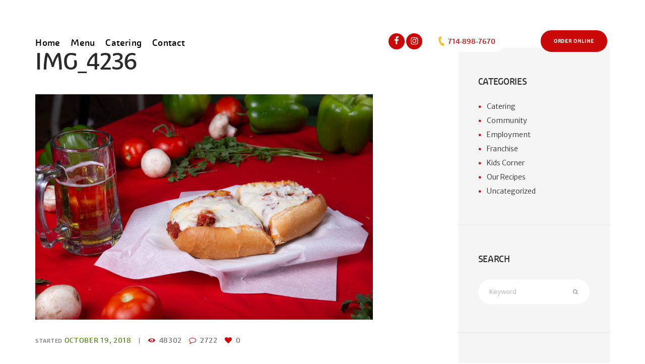

--- FILE ---
content_type: text/css
request_url: http://perryspizzarestaurant.com/wp-content/themes/pizzahouse/css/theme.css
body_size: 20074
content:
/* ATTENTION! This file was generated automatically! Don't change it!!!*/
body{font-family:"Merriweather Sans",sans-serif;	font-size:14px;	font-weight:300; line-height:1.96em}h1{font-family:"Graviolasoft",sans-serif;	font-size:3.214em;	font-weight:500; line-height:1.25em; margin-top:0.5em;	margin-bottom:0.8em}h2{font-family:"Graviolasoft",sans-serif;	font-size:2.500em;	font-weight:500; line-height:1.25em; margin-top:0.7em;	margin-bottom:1.15em}h3{font-family:"Graviolasoft",sans-serif;	font-size:1.857em;	font-weight:500; line-height:1.25em; margin-top:0.6em;	margin-bottom:0.8em}h4{font-family:"Graviolasoft",sans-serif;	font-size:1.429em;	font-weight:500; line-height:1.35em; margin-top:1.1em;	margin-bottom:1.35em}h5{font-family:"Graviolasoft",sans-serif;	font-size:1.214em;	font-weight:500; line-height:1.4em; margin-top:1.2em;	margin-bottom:1.3em}h6{font-family:"Graviolasoft",sans-serif;	font-size:1.18em;	font-weight:500; line-height:1.45em; margin-top:1.25em;	margin-bottom:1.25em}a{font-size:14px}input[type="text"],input[type="tel"],input[type="number"],input[type="email"],input[type="search"],input[type="password"],select,textarea{font-size:0.929em; line-height:1.45em}input[type="submit"],input[type="reset"],input[type="button"],button,.sc_button{font-family:"Graviolasoft",sans-serif;	font-size:0.786em; line-height:1.3em}.logo .logo_text{font-size:2.8571em;	font-weight:600; line-height:0.75em}.menu_main_nav>li>a{font-family:"Graviolasoft",sans-serif;	font-size:16px;	font-weight:500; line-height:1.2857em}.menu_main_nav>li ul{font-family:"Graviolasoft",sans-serif; font-weight:500; line-height:1.2857em}.top_panel_wrap .contact_field{font-family:"Graviolasoft",sans-serif}.post_info{font-family:"Graviolasoft",sans-serif;	font-size:0.8em;	font-weight:500; line-height:1.2857em; margin-bottom:3em}.post_item_404 .page_title,.post_item_404 .page_subtitle{}.booking_font_custom,.booking_day_container,.booking_calendar_container_all{font-family:"Merriweather Sans",sans-serif}.booking_weekdays_custom{font-family:"Graviolasoft",sans-serif}.mejs-container .mejs-controls .mejs-time{font-family:"Merriweather Sans",sans-serif}.sc_recent_news .post_item .post_title{font-family:"Graviolasoft",sans-serif;	font-size:1.214em;	font-weight:500; line-height:1.4em; margin-top:1.2em;	margin-bottom:1.3em}.sc_recent_news .post_item h6.post_title{font-family:"Graviolasoft",sans-serif;	font-size:1.18em;	font-weight:500; line-height:1.45em; margin-top:1.25em;	margin-bottom:1.25em}.rev_slider .trx-subtitle,.sc_item_subtitle,.sc_price_block .sc_price_block_money,.sc_skills_counter .sc_skills_item.sc_skills_style_1 .sc_skills_count .sc_skills_total{font-family:"Journal",sans-serif}.rev_slider .trx-title,.sc_menuitems_style_menuitems-2 .sc_menuitem_price,.sc_menuitems_style_menuitems-2 .sc_menuitem_title,.sc_menuitems_style_menuitems-1 .sc_menuitem_price,.esg-grid .eg-shop-content .esg-content,.woocommerce ul.products li.product .price,.woocommerce-page ul.products li.product .price,.woocommerce span.new,.woocommerce-page span.new,.woocommerce span.onsale,.woocommerce-page span.onsale,.sc_services_item_readmore,.tribe-events-list-separator-month span,.tribe-events-calendar td div[id*="tribe-events-daynum-"],.tribe-events-calendar thead th,#tribe-bar-views .tribe-bar-views-list,.sc_events_item .sc_events_item_readmore,#tribe-bar-form .tribe-bar-submit input[type="submit"],.tribe-events-button,#tribe-events .tribe-events-button,#tribe-bar-form .tribe-bar-submit input[type="submit"],a.tribe-events-read-more,.tribe-events-button,.tribe-events-nav-previous a,.tribe-events-nav-next a,.tribe-events-widget-link a,.tribe-events-viewmore a,.sc_tabs .sc_tabs_titles,.sc_team_item .sc_team_item_info .sc_team_item_position,.comments_list_wrap .comment_reply a,.comments_list_wrap .comment_info,.post_item_related .link,.sc_price_block_title{font-family:"Graviolasoft",sans-serif}.esg-grid .eg-shop-content .esg-content.eg-shop-element-5,#tribe-events-content .tribe-events-calendar div[id*="tribe-events-event-"] h3.tribe-events-month-event-title{font-family:"Merriweather Sans",sans-serif}.scheme_original h1,.scheme_original h2,.scheme_original h3,.scheme_original h4,.scheme_original h5,.scheme_original h6,.scheme_original h1 a,.scheme_original h2 a,.scheme_original h3 a,.scheme_original h4 a,.scheme_original h5 a,.scheme_original h6 a{color:#2b2b2b}.scheme_original h1 a:hover,.scheme_original h2 a:hover,.scheme_original h3 a:hover,.scheme_original h4 a:hover,.scheme_original h5 a:hover,.scheme_original h6 a:hover{color:#ca0808}.scheme_original a{color:#ca0808}.scheme_original a:hover{color:#2b2b2b}.scheme_original blockquote{background-color:#ca0808}.scheme_original blockquote:before{color:#fac122}.scheme_original blockquote,.scheme_original blockquote p{color:#ffffff}.scheme_original blockquote a{color:#ffffff}.scheme_original blockquote a:hover{color:#fac122}.scheme_original .sc_quote_title{font-family:"Graviolasoft",sans-serif}.scheme_original .accent1{color:#ca0808}.scheme_original .accent1_bgc{background-color:#ca0808}.scheme_original .accent1_bg{background:#ca0808}.scheme_original .accent1_border{border-color:#ca0808}.scheme_original a.accent1:hover{color:#2b2b2b}.scheme_original .alter_link_subtitle .sc_item_subtitle{color:#548c1d}.scheme_original .text_link_subtitle .sc_item_subtitle{color:#ca0808}.scheme_original .text_link_subtitle .sc_title_icon{background-color:#ca0808}.scheme_original .post_content.ih-item.circle.effect1.colored .info,.scheme_original .post_content.ih-item.circle.effect2.colored .info,.scheme_original .post_content.ih-item.circle.effect3.colored .info,.scheme_original .post_content.ih-item.circle.effect4.colored .info,.scheme_original .post_content.ih-item.circle.effect5.colored .info .info-back,.scheme_original .post_content.ih-item.circle.effect6.colored .info,.scheme_original .post_content.ih-item.circle.effect7.colored .info,.scheme_original .post_content.ih-item.circle.effect8.colored .info,.scheme_original .post_content.ih-item.circle.effect9.colored .info,.scheme_original .post_content.ih-item.circle.effect10.colored .info,.scheme_original .post_content.ih-item.circle.effect11.colored .info,.scheme_original .post_content.ih-item.circle.effect12.colored .info,.scheme_original .post_content.ih-item.circle.effect13.colored .info,.scheme_original .post_content.ih-item.circle.effect14.colored .info,.scheme_original .post_content.ih-item.circle.effect15.colored .info,.scheme_original .post_content.ih-item.circle.effect16.colored .info,.scheme_original .post_content.ih-item.circle.effect18.colored .info .info-back,.scheme_original .post_content.ih-item.circle.effect19.colored .info,.scheme_original .post_content.ih-item.circle.effect20.colored .info .info-back,.scheme_original .post_content.ih-item.square.effect1.colored .info,.scheme_original .post_content.ih-item.square.effect2.colored .info,.scheme_original .post_content.ih-item.square.effect3.colored .info,.scheme_original .post_content.ih-item.square.effect4.colored .mask1,.scheme_original .post_content.ih-item.square.effect4.colored .mask2,.scheme_original .post_content.ih-item.square.effect5.colored .info,.scheme_original .post_content.ih-item.square.effect6.colored .info,.scheme_original .post_content.ih-item.square.effect7.colored .info,.scheme_original .post_content.ih-item.square.effect8.colored .info,.scheme_original .post_content.ih-item.square.effect9.colored .info .info-back,.scheme_original .post_content.ih-item.square.effect10.colored .info,.scheme_original .post_content.ih-item.square.effect11.colored .info,.scheme_original .post_content.ih-item.square.effect12.colored .info,.scheme_original .post_content.ih-item.square.effect13.colored .info,.scheme_original .post_content.ih-item.square.effect14.colored .info,.scheme_original .post_content.ih-item.square.effect15.colored .info,.scheme_original .post_content.ih-item.circle.effect20.colored .info .info-back,.scheme_original .post_content.ih-item.square.effect_book.colored .info,.scheme_original .post_content.ih-item.square.effect_pull.colored .post_descr{background:#ca0808;	color:#ffffff}.scheme_original .post_content.ih-item.circle.effect1.colored .info,.scheme_original .post_content.ih-item.circle.effect2.colored .info,.scheme_original .post_content.ih-item.circle.effect5.colored .info .info-back,.scheme_original .post_content.ih-item.circle.effect19.colored .info,.scheme_original .post_content.ih-item.square.effect4.colored .mask1,.scheme_original .post_content.ih-item.square.effect4.colored .mask2,.scheme_original .post_content.ih-item.square.effect6.colored .info,.scheme_original .post_content.ih-item.square.effect7.colored .info,.scheme_original .post_content.ih-item.square.effect12.colored .info,.scheme_original .post_content.ih-item.square.effect13.colored .info,.scheme_original .post_content.ih-item.square.effect_more.colored .info,.scheme_original .post_content.ih-item.square.effect_dir.colored .info,.scheme_original .post_content.ih-item.square.effect_shift.colored .info{background:rgba(202,8,8,0.6);	color:#ffffff}.scheme_original .post_content.ih-item.square.effect_border.colored .img,.scheme_original .post_content.ih-item.square.effect_fade.colored .img,.scheme_original .post_content.ih-item.square.effect_slide.colored .img{background:#ca0808}.scheme_original .post_content.ih-item.square.effect_border.colored .info,.scheme_original .post_content.ih-item.square.effect_fade.colored .info,.scheme_original .post_content.ih-item.square.effect_slide.colored .info{color:#ffffff}.scheme_original .post_content.ih-item.square.effect_border.colored .info:before,.scheme_original .post_content.ih-item.square.effect_border.colored .info:after{border-color:#ffffff}.scheme_original .post_content.ih-item.circle.effect1 .spinner{border-right-color:#ca0808;	border-bottom-color:#ca0808}.scheme_original .post_content.ih-item .post_readmore .post_readmore_label,.scheme_original .post_content.ih-item .info a,.scheme_original .post_content.ih-item .info a>span{color:#ffffff}.scheme_original .post_content.ih-item .post_readmore:hover .post_readmore_label,.scheme_original .post_content.ih-item .info a:hover,.scheme_original .post_content.ih-item .info a:hover>span{color:#ffffff}.scheme_original .sc_table table{color:#2b2b2b}.scheme_original .sc_table table tr{background-color:#f5f5f5;	color:#ffffff}.scheme_original .sc_table table tr:first-child{background-color:#548c1d;	color:#ffffff}.scheme_original pre.code,.scheme_original #toc .toc_item.current,.scheme_original #toc .toc_item:hover{border-color:#ca0808}.scheme_original::selection,.scheme_original::-moz-selection{background-color:#ca0808;	color:#ffffff}.scheme_original input[type="tel"],.scheme_original input[type="text"],.scheme_original input[type="number"],.scheme_original input[type="email"],.scheme_original input[type="search"],.scheme_original input[type="password"],.scheme_original select,.scheme_original textarea{color:#696767;	border-color:#f5f5f5;	background-color:#f5f5f5}.scheme_original input[type="tel"]:focus,.scheme_original input[type="text"]:focus,.scheme_original input[type="number"]:focus,.scheme_original input[type="email"]:focus,.scheme_original input[type="search"]:focus,.scheme_original input[type="password"]:focus,.scheme_original select:focus,.scheme_original textarea:focus{color:#232a34;	border-color:#e9e9e9;	background-color:#f5f5f5}.scheme_original input::-webkit-input-placeholder,.scheme_original textarea::-webkit-input-placeholder{color:#acb4b6}.scheme_original fieldset{border-color:#e3e3e3}.scheme_original fieldset legend{background-color:#ffffff;	color:#717272}/* ======================== INPUT'S STYLES ================== */.scheme_original .sc_input_hover_accent input[type="text"]:focus,.scheme_original .sc_input_hover_accent input[type="number"]:focus,.scheme_original .sc_input_hover_accent input[type="email"]:focus,.scheme_original .sc_input_hover_accent input[type="password"]:focus,.scheme_original .sc_input_hover_accent input[type="search"]:focus,.scheme_original .sc_input_hover_accent select:focus,.scheme_original .sc_input_hover_accent textarea:focus{box-shadow:0px 0px 0px 2px #ca0808}.scheme_original .sc_input_hover_accent input[type="text"] + label:before,.scheme_original .sc_input_hover_accent input[type="number"] + label:before,.scheme_original .sc_input_hover_accent input[type="email"] + label:before,.scheme_original .sc_input_hover_accent input[type="password"] + label:before,.scheme_original .sc_input_hover_accent input[type="search"] + label:before,.scheme_original .sc_input_hover_accent select + label:before,.scheme_original .sc_input_hover_accent textarea + label:before{color:rgba(202,8,8,0.6)}.scheme_original .sc_input_hover_path input[type="text"] + label>.sc_form_graphic,.scheme_original .sc_input_hover_path input[type="number"] + label>.sc_form_graphic,.scheme_original .sc_input_hover_path input[type="email"] + label>.sc_form_graphic,.scheme_original .sc_input_hover_path input[type="password"] + label>.sc_form_graphic,.scheme_original .sc_input_hover_path input[type="search"] + label>.sc_form_graphic,.scheme_original .sc_input_hover_path textarea + label>.sc_form_graphic{stroke:#f5f5f5}.scheme_original .sc_input_hover_jump .sc_form_label_content:before{color:#ffffff}.scheme_original .sc_input_hover_jump input[type="text"],.scheme_original .sc_input_hover_jump input[type="number"],.scheme_original .sc_input_hover_jump input[type="email"],.scheme_original .sc_input_hover_jump input[type="password"],.scheme_original .sc_input_hover_jump input[type="search"],.scheme_original .sc_input_hover_jump textarea{border-color:#f5f5f5}.scheme_original .sc_input_hover_jump input[type="text"]:focus,.scheme_original .sc_input_hover_jump input[type="number"]:focus,.scheme_original .sc_input_hover_jump input[type="email"]:focus,.scheme_original .sc_input_hover_jump input[type="password"]:focus,.scheme_original .sc_input_hover_jump input[type="search"]:focus,.scheme_original .sc_input_hover_jump textarea:focus,.scheme_original .sc_input_hover_jump input[type="text"].filled,.scheme_original .sc_input_hover_jump input[type="number"].filled,.scheme_original .sc_input_hover_jump input[type="email"].filled,.scheme_original .sc_input_hover_jump input[type="password"].filled,.scheme_original .sc_input_hover_jump input[type="search"].filled,.scheme_original .sc_input_hover_jump textarea.filled{border-color:#ca0808}.scheme_original .sc_input_hover_underline input[type="text"] + label:before,.scheme_original .sc_input_hover_underline input[type="number"] + label:before,.scheme_original .sc_input_hover_underline input[type="email"] + label:before,.scheme_original .sc_input_hover_underline input[type="password"] + label:before,.scheme_original .sc_input_hover_underline input[type="search"] + label:before,.scheme_original .sc_input_hover_underline textarea + label:before{background-color:#f5f5f5}.scheme_original .sc_input_hover_jump input[type="text"]:focus + label:before,.scheme_original .sc_input_hover_jump input[type="number"]:focus + label:before,.scheme_original .sc_input_hover_jump input[type="email"]:focus + label:before,.scheme_original .sc_input_hover_jump input[type="password"]:focus + label:before,.scheme_original .sc_input_hover_jump input[type="search"]:focus + label:before,.scheme_original .sc_input_hover_jump textarea:focus + label:before,.scheme_original .sc_input_hover_jump input[type="text"].filled + label:before,.scheme_original .sc_input_hover_jump input[type="number"].filled + label:before,.scheme_original .sc_input_hover_jump input[type="email"].filled + label:before,.scheme_original .sc_input_hover_jump input[type="password"].filled + label:before,.scheme_original .sc_input_hover_jump input[type="search"].filled + label:before,.scheme_original .sc_input_hover_jump textarea.filled + label:before{background-color:#e9e9e9}.scheme_original .sc_input_hover_underline input[type="text"] + label>.sc_form_label_content,.scheme_original .sc_input_hover_underline input[type="number"] + label>.sc_form_label_content,.scheme_original .sc_input_hover_underline input[type="email"] + label>.sc_form_label_content,.scheme_original .sc_input_hover_underline input[type="password"] + label>.sc_form_label_content,.scheme_original .sc_input_hover_underline input[type="search"] + label>.sc_form_label_content,.scheme_original .sc_input_hover_underline textarea + label>.sc_form_label_content{color:#696767}.scheme_original .sc_input_hover_underline input[type="text"]:focus + label>.sc_form_label_content,.scheme_original .sc_input_hover_underline input[type="number"]:focus + label>.sc_form_label_content,.scheme_original .sc_input_hover_underline input[type="email"]:focus + label>.sc_form_label_content,.scheme_original .sc_input_hover_underline input[type="password"]:focus + label>.sc_form_label_content,.scheme_original .sc_input_hover_underline input[type="search"]:focus + label>.sc_form_label_content,.scheme_original .sc_input_hover_underline textarea:focus + label>.sc_form_label_content,.scheme_original .sc_input_hover_underline input[type="text"].filled + label>.sc_form_label_content,.scheme_original .sc_input_hover_underline input[type="number"].filled + label>.sc_form_label_content,.scheme_original .sc_input_hover_underline input[type="email"].filled + label>.sc_form_label_content,.scheme_original .sc_input_hover_underline input[type="password"].filled + label>.sc_form_label_content,.scheme_original .sc_input_hover_underline input[type="search"].filled + label>.sc_form_label_content,.scheme_original .sc_input_hover_underline textarea.filled + label>.sc_form_label_content{color:#232a34}.scheme_original .sc_input_hover_iconed input[type="text"] + label,.scheme_original .sc_input_hover_iconed input[type="number"] + label,.scheme_original .sc_input_hover_iconed input[type="email"] + label,.scheme_original .sc_input_hover_iconed input[type="password"] + label,.scheme_original .sc_input_hover_iconed input[type="search"] + label,.scheme_original .sc_input_hover_iconed textarea + label{color:#696767}.scheme_original .sc_input_hover_iconed input[type="text"]:focus + label,.scheme_original .sc_input_hover_iconed input[type="number"]:focus + label,.scheme_original .sc_input_hover_iconed input[type="email"]:focus + label,.scheme_original .sc_input_hover_iconed input[type="password"]:focus + label,.scheme_original .sc_input_hover_iconed input[type="search"]:focus + label,.scheme_original .sc_input_hover_iconed textarea:focus + label,.scheme_original .sc_input_hover_iconed input[type="text"].filled + label,.scheme_original .sc_input_hover_iconed input[type="number"].filled + label,.scheme_original .sc_input_hover_iconed input[type="email"].filled + label,.scheme_original .sc_input_hover_iconed input[type="password"].filled + label,.scheme_original .sc_input_hover_iconed input[type="search"].filled + label,.scheme_original .sc_input_hover_iconed textarea.filled + label{color:#232a34}/* ======================== END INPUT'S STYLES ================== */.scheme_original .body_wrap{color:#717272}.scheme_original .body_style_boxed .body_wrap{background-color:#ffffff}.scheme_original body:not(.video_bg_show),.scheme_original body:not(.video_bg_show) .page_wrap,.scheme_original .copy_wrap,.scheme_original #page_preloader{background-color:#ffffff}.scheme_original .article_style_boxed .content>article>.post_content,.scheme_original .article_style_boxed[class*="single-"] .content>.comments_wrap,.scheme_original .article_style_boxed[class*="single-"] .content>article>.post_info_share,.scheme_original .article_style_boxed:not(.layout_excerpt):not(.single) .content .post_item{background-color:#f5f5f5}.scheme_original .top_panel_wrap_inner{background-color:#ffffff}.scheme_original .top_panel_fixed .top_panel_position_over.top_panel_wrap_inner{}.scheme_original .top_panel_middle .sidebar_cart:after,.scheme_original .top_panel_middle .sidebar_cart{background-color:#ffffff}.scheme_original .top_panel_fixed .top_panel_middle .sidebar_cart{background-color:#f5f5f5}.scheme_original .top_panel_top a{color:#717272}.scheme_original .top_panel_top a:hover{color:#2b2b2b}.scheme_original .menu_user_nav>li>a{color:#2b2b2b}.scheme_original .menu_user_nav>li>a:hover{color:#ca0808}.scheme_original .top_panel_over .menu_user_nav>li>a{color:#ffffff}.scheme_original .top_panel_over .menu_user_nav>li>a:hover{color:#fac122}.scheme_original .menu_user_nav>li ul{background-color:#fac122}.scheme_original .menu_user_nav>li>ul:after,.scheme_original .menu_user_nav>li ul{color:#ffffff;	background-color:#fac122}.scheme_original .menu_user_nav>li ul li a{color:#ffffff}.scheme_original .menu_user_nav>li ul li a:hover,.scheme_original .menu_user_nav>li ul li.current-menu-item>a,.scheme_original .menu_user_nav>li ul li.current-menu-ancestor>a{color:#232a34}.scheme_original .menu_user_nav>li.menu_user_controls .user_avatar{border-color:#e3e3e3}.scheme_original .menu_user_nav>li.menu_user_bookmarks .bookmarks_add{border-bottom-color:#dddddd}.scheme_original .top_panel_position_over.top_panel_middle{background-color:rgba(245,245,245,0.8)}.scheme_original .logo .logo_text{color:#2b2b2b}.scheme_original .logo .logo_slogan{color:#717272}/* Top panel (bottom area) */.scheme_original .top_panel_bottom{background-color:#ca0808}.scheme_original .top_panel_image_header,.scheme_original .top_panel_over:not(.top_panel_fixed) .top_panel_middle .contact_field,.scheme_original .top_panel_over:not(.top_panel_fixed) .contact_field .top_panel_cart_button,.scheme_original .top_panel_over:not(.top_panel_fixed) .logo_text,.scheme_original .top_panel_over:not(.top_panel_fixed) .logo_slogan{color:#ffffff}.scheme_original .header_mobile .contact_link a,.scheme_original .top_panel_over:not(.top_panel_fixed) .contact_link a:hover{color:#ffffff;	border-color:#ffffff}.scheme_original .top_panel_image .breadcrumbs a:hover,.scheme_original .top_panel_image_title{color:#fac122}.scheme_original .top_panel_image_header a,.scheme_original .top_panel_image_title>a,.scheme_original .top_panel_over:not(.top_panel_fixed) .menu_main_nav>li>a{color:#ffffff}.scheme_original .top_panel_over:not(.top_panel_fixed) .menu_main_nav>a:hover,.scheme_original .top_panel_over:not(.top_panel_fixed) .menu_main_nav>li>a:hover,.scheme_original .top_panel_over:not(.top_panel_fixed) .menu_main_nav>li.sfHover>a,.scheme_original .top_panel_over:not(.top_panel_fixed) .menu_main_nav>li.current-menu-item>a,.scheme_original .top_panel_over:not(.top_panel_fixed) .menu_main_nav>li.current-menu-parent>a,.scheme_original .top_panel_over:not(.top_panel_fixed) .menu_main_nav>li.current-menu-ancestor>a{color:#fac122}.scheme_original .menu_main_nav>li>a{color:#232a34}.scheme_original .menu_main_nav>li ul{color:#ffffff;	background-color:#fac122}.scheme_original .menu_main_nav>a:hover,.scheme_original .menu_main_nav>li>a:hover,.scheme_original .menu_main_nav>li.sfHover>a,.scheme_original .menu_main_nav>li.current-menu-item>a,.scheme_original .menu_main_nav>li.current-menu-parent>a,.scheme_original .menu_main_nav>li.current-menu-ancestor>a{color:#fac122}.scheme_original .menu_main_nav>li ul li a{color:#ffffff}.scheme_original .menu_main_nav>li ul li a:hover,.scheme_original .menu_main_nav>li ul li.current-menu-item>a,.scheme_original .menu_main_nav>li ul li.current-menu-ancestor>a{color:#2b2b2b}.scheme_original .menu_hover_slide_box .menu_main_nav>li#blob{background-color:#f0f0f0}.scheme_original .menu_hover_slide_line .menu_main_nav>li#blob{background-color:#fac122}.scheme_original .menu_hover_zoom_line .menu_main_nav>li>a:before{background-color:#fac122}.scheme_original .menu_hover_path_line .menu_main_nav>li:before,.scheme_original .menu_hover_path_line .menu_main_nav>li:after,.scheme_original .menu_hover_path_line .menu_main_nav>li>a:before,.scheme_original .menu_hover_path_line .menu_main_nav>li>a:after{background-color:#fac122}.scheme_original .menu_hover_roll_down .menu_main_nav>li>a:before{background-color:#fac122}.scheme_original .menu_hover_color_line .menu_main_nav>li>a:hover,.scheme_original .menu_hover_color_line .menu_main_nav>li>a:focus{color:#232a34}.scheme_original .menu_hover_color_line .menu_main_nav>li>a:before{background-color:#232a34}.scheme_original .menu_hover_color_line .menu_main_nav>li>a:after{background-color:#fac122}.scheme_original .menu_hover_color_line .menu_main_nav>li.sfHover>a,.scheme_original .menu_hover_color_line .menu_main_nav>li>a:hover,.scheme_original .menu_hover_color_line .menu_main_nav>li>a:focus{color:#fac122}.scheme_original .top_panel_middle .contact_field,.scheme_original .top_panel_middle .contact_field .top_panel_cart_button{color:#2b2b2b}.scheme_original .top_panel_middle .contact_field .top_panel_cart_button:hover{color:#fac122}.scheme_original .top_panel_middle .contact_icon{color:#fac122}.scheme_original .content .search_field{background-color:#f5f5f5}.scheme_original .content .search_field,.scheme_original .content .search_submit{color:#8a8a8a}.scheme_original .content .search_field:focus,.scheme_original .content .search_submit:hover{color:#232a34}.scheme_original .top_panel_icon.search_wrap{background-color:#ffffff;	color:#ca0808}.scheme_original .top_panel_icon .contact_icon,.scheme_original .top_panel_icon .search_submit{color:#ca0808}.scheme_original .search_style_fullscreen.search_state_closed:not(.top_panel_icon) .search_submit,.scheme_original .search_style_slide.search_state_closed:not(.top_panel_icon) .search_submit{color:#ffffff}.scheme_original .search_style_expand.search_state_opened:not(.top_panel_icon) .search_submit:hover,.scheme_original .search_style_slide.search_state_opened:not(.top_panel_icon) .search_submit:hover{color:#232a34}.scheme_original .search_results .post_more,.scheme_original .search_results .search_results_close{color:#ca0808}.scheme_original .search_results .post_more:hover,.scheme_original .search_results .search_results_close:hover{color:#2b2b2b}.scheme_original .pushy_inner{color:#717272; background-color:#ffffff}.scheme_original .pushy_inner a{color:#ca0808}.scheme_original .pushy_inner a:hover{color:#2b2b2b}.scheme_original .pushy_inner ul ul{background-color:rgba(245,245,245,0.8)}.scheme_original .header_mobile .menu_button,.scheme_original .header_mobile .menu_main_cart .top_panel_cart_button .contact_icon{color:#2b2b2b}.scheme_original .top_panel_over .header_mobile .menu_button,.scheme_original .top_panel_over .header_mobile .menu_main_cart .top_panel_cart_button .contact_icon{color:#ffffff}.scheme_original .header_mobile .side_wrap{color:#ffffff}.scheme_original .header_mobile .panel_top,.scheme_original .header_mobile .side_wrap{background-color:#ca0808}.scheme_original .header_mobile .panel_middle{background-color:#ca0808}.scheme_original .header_mobile .panel_bottom{background-color:#2b2b2b}.scheme_original .header_mobile .menu_button:hover,.scheme_original .header_mobile .menu_main_cart .top_panel_cart_button .contact_icon:hover,.scheme_original .header_mobile .menu_main_cart.top_panel_icon:hover .top_panel_cart_button .contact_icon,.scheme_original .header_mobile .side_wrap .close:hover{color:#fac122}.scheme_original .header_mobile .menu_main_nav>li a,.scheme_original .header_mobile .menu_main_nav>li>a:hover{color:#ffffff}.scheme_original .header_mobile .menu_main_nav>a:hover,.scheme_original .header_mobile .menu_main_nav>li.sfHover>a,.scheme_original .header_mobile .menu_main_nav>li.current-menu-item>a,.scheme_original .header_mobile .menu_main_nav>li.current-menu-parent>a,.scheme_original .header_mobile .menu_main_nav>li.current-menu-ancestor>a,.scheme_original .header_mobile .menu_main_nav>li>a:hover,.scheme_original .header_mobile .menu_main_nav>li ul li a:hover,.scheme_original .header_mobile .menu_main_nav>li ul li.current-menu-item>a,.scheme_original .header_mobile .menu_main_nav>li ul li.current-menu-ancestor>a,.scheme_original .header_mobile .login a:hover{color:#ffffff}.scheme_original .header_mobile .popup_wrap .popup_close:hover{color:#2b2b2b}.scheme_original .header_mobile .search_wrap,.scheme_original .header_mobile .login{border-color:#ca0808}.scheme_original .header_mobile .login .popup_link,.scheme_original .header_mobile .sc_socials.sc_socials_type_icons a{color:#ffffff}.scheme_original .header_mobile .search_wrap .search_field,.scheme_original .header_mobile .search_wrap .search_field:focus{color:#ffffff}.scheme_original .header_mobile .widget_shopping_cart ul.cart_list>li>a:hover{color:#ca0808}.scheme_original .header_mobile .popup_wrap .sc_socials.sc_socials_type_icons a{color:#a1a1a1}.scheme_original .tparrows.default{color:#ffffff}.scheme_original .tp-bullets.simplebullets.round .bullet{background-color:#ffffff}.scheme_original .tp-bullets.simplebullets.round .bullet.selected{border-color:#ffffff}.scheme_original .slider_over_content_inner{background-color:rgba(255,255,255,0.8)}.scheme_original .slider_over_button{color:#2b2b2b;	background-color:rgba(255,255,255,0.8)}.scheme_original .slider_over_close{color:#2b2b2b}/* 7.3 Top panel:Page title and breadcrumbs-------------------------------------------------------------- */.scheme_original .top_panel_title_inner{background-color:#f5f5f5}.scheme_original .top_panel_title_inner .page_title{color:#232a34}.scheme_original .top_panel_title_inner .post_navi .post_navi_item a,.scheme_original .top_panel_title_inner .breadcrumbs a.breadcrumbs_item{color:#232a34}.scheme_original .top_panel_title_inner .post_navi .post_navi_item a:hover,.scheme_original .top_panel_title_inner .breadcrumbs a.breadcrumbs_item:hover{color:#acb4b6}.scheme_original .top_panel_title_inner .post_navi span,.scheme_original .top_panel_title_inner .breadcrumbs span{color:#acb4b6}.scheme_original .post_navi .post_navi_item + .post_navi_item:before,.scheme_original .top_panel_title_inner .breadcrumbs .breadcrumbs_delimiter{color:#acb4b6}.scheme_original .pagination>a{border-color:#ca0808}.scheme_original .post_format_aside.post_item_single .post_content p,.scheme_original .post_format_aside .post_descr{border-color:#ca0808;	background-color:#ffffff}.scheme_original .hover_icon:before{color:#ffffff;	background-color:#ca0808}.scheme_original .post_info a,.scheme_original .post_info a>span{color:#717272}.scheme_original .post_info a.post_info_date{color:#548c1d}.scheme_original .post_info a[class*="icon-"]{color:#ca0808}.scheme_original .post_info a:hover,.scheme_original .post_info a:hover>span{color:#ca0808}.scheme_original .post_item .post_readmore_label{color:#2b2b2b}.scheme_original .post_item .post_readmore:hover .post_readmore_label{color:#2b2b2b}.scheme_original .post_item_related .post_info a{color:#717272}.scheme_original .related_wrap .post_item_related,.scheme_original .article_style_stretch .post_item_related{background-color:#f5f5f5}.scheme_original .article_style_boxed.sidebar_show[class*="single-"] .related_wrap .post_item_related{background-color:#f5f5f5}.scheme_original .post_item_related .post_info_date{background-color:#548c1d;	color:#ffffff}.scheme_original .post_item_related .link{color:#548c1d}.scheme_original .post_item_related .link:hover{color:#ca0808}.scheme_original .isotope_wrap .isotope_item_colored_1 .post_featured{border-color:#ca0808}.scheme_original .isotope_filters a{border-color:#ca0808;	background-color:#ca0808;	color:#ffffff}.scheme_original .isotope_filters a.active,.scheme_original .isotope_filters a:hover{border-color:#2b2b2b;	background-color:#2b2b2b}.scheme_original .pagination_single>.pager_numbers,.scheme_original .pagination_single a,.scheme_original .pagination_slider .pager_cur,.scheme_original .pagination_pages>a,.scheme_original .pagination_pages>span{background-color:#e9e9e9;	color:#717272}.scheme_original .pagination_single>.pager_numbers,.scheme_original .pagination_single a:hover,.scheme_original .pagination_slider .pager_cur:hover,.scheme_original .pagination_slider .pager_cur:focus,.scheme_original .pagination_pages>.active,.scheme_original .pagination_pages>a:hover{background-color:#ca0808;	color:#ffffff}.scheme_original .pagination_wrap .pager_next,.scheme_original .pagination_wrap .pager_prev,.scheme_original .pagination_wrap .pager_last,.scheme_original .pagination_wrap .pager_first{background-color:#e9e9e9;	color:#717272}.scheme_original .pagination_wrap .pager_next:hover,.scheme_original .pagination_wrap .pager_prev:hover,.scheme_original .pagination_wrap .pager_last:hover,.scheme_original .pagination_wrap .pager_first:hover{background-color:#ca0808;	color:#ffffff}.scheme_original .pagination_slider .pager_slider{border-color:#e3e3e3;	background-color:#ffffff}.scheme_original .pagination_viewmore>a{color:#ffffff;	background-color:#ca0808}.scheme_original .pagination_viewmore>a:hover{color:#ffffff;	background-color:#2b2b2b}.scheme_original .viewmore_loader,.scheme_original .mfp-preloader span,.scheme_original .sc_video_frame.sc_video_active:before{background-color:#2b2b2b}.scheme_original .post_featured .post_nav_item{color:#ffffff}.scheme_original .post_featured .post_nav_item:before{background-color:#ca0808;	color:#ffffff}.scheme_original .post_featured .post_nav_item .post_nav_info{background-color:#ca0808}.scheme_original .reviews_block .reviews_summary .reviews_item{background-color:#ca0808}.scheme_original .reviews_block .reviews_summary,.scheme_original .reviews_block .reviews_max_level_100 .reviews_stars_bg{background-color:#f0f0f0}.scheme_original .reviews_block .reviews_max_level_100 .reviews_stars_hover,.scheme_original .reviews_block .reviews_item .reviews_slider{color:#ffffff;	background-color:#ca0808}.scheme_original .reviews_block .reviews_item .reviews_stars_hover{color:#ca0808}.scheme_original .reviews_block .reviews_value{color:#2b2b2b}.scheme_original .reviews_block .reviews_summary .reviews_criteria{color:#717272}.scheme_original .reviews_block .reviews_summary .reviews_value{color:#ffffff}/* Summary stars in the post item (under the title) */.scheme_original .post_item .post_rating .reviews_stars_bg,.scheme_original .post_item .post_rating .reviews_stars_hover,.scheme_original .post_item .post_rating .reviews_value{color:#ca0808}.scheme_original .post_author{background-color:#f5f5f5;	color:#232a34}.scheme_original .post_author .post_author_title{color:#232a34}.scheme_original .post_author .post_author_title a{color:#2b2b2b}.scheme_original .post_author .post_author_title a:hover{color:#ca0808}.scheme_original .post_author .post_author_info .sc_socials_shape_square a{color:#232a34}.scheme_original .post_author .post_author_info .sc_socials_shape_square a:hover{color:#2b2b2b}.scheme_original .post_author .post_author_info .link{font-family:"Graviolasoft",sans-serif}.scheme_original .comments_list_wrap ul.children,.scheme_original .comments_list_wrap ul>li + li{border-top-color:#e3e3e3}.scheme_original .comments_list_wrap .comment-respond{border-bottom-color:#e3e3e3}.scheme_original .comments_list_wrap>ul{border-bottom-color:#e3e3e3}.scheme_original .comments_list_wrap .comment_info>span.comment_author{color:#2b2b2b}.scheme_original .post_item_404 .page_title,.scheme_original .post_item_404 .page_subtitle{color:#ca0808}.scheme_original .widget_area .post_item .post_title{font-family:"Merriweather Sans",sans-serif}.scheme_original .sidebar_cart,.scheme_original .widget_area_inner{background-color:#f5f5f5}.scheme_original .footer_wrap_inner.widget_area_inner{background-color:#ffffff}.scheme_original .sidebar_inner aside:nth-child(3n+4),.scheme_original .sidebar_inner aside:nth-child(3n+5),.scheme_original .sidebar_inner aside:nth-child(3n+6),.scheme_original .sidebar_outer_inner aside:nth-child(3n+4),.scheme_original .sidebar_outer_inner aside:nth-child(3n+5),.scheme_original .sidebar_outer_inner aside:nth-child(3n+6),.scheme_original .widget_area_inner aside:nth-child(2n+3),.scheme_original .widget_area_inner aside:nth-child(2n+4),.scheme_original .widget_area_inner aside+aside{border-color:#e3e3e3}.scheme_original .widget_area_inner{color:#2b2b2b}.scheme_original .widget_area_inner .post_info,.scheme_original .widget_area_inner ul,.scheme_original .widget_area_inner table{color:#717272}.scheme_original .widget_area_inner a,.scheme_original .widget_area_inner ul li:before,.scheme_original .widget_area_inner ul li a:hover{color:#ca0808}.scheme_original .widget_area_inner button:before{color:#a1a1a1}.scheme_original .widget_area_inner button:hover:before{color:#ca0808}.scheme_original .widget_area_inner a:hover,.scheme_original .widget_area_inner ul li a{color:#2b2b2b}.scheme_original .widget_area_inner .post_title a{color:#2b2b2b}.scheme_original .widget_area_inner .post_title a:hover{color:#ca0808}.scheme_original .widget_area_inner .widget_text a:not(.sc_button){color:#ca0808}.scheme_original .widget_area_inner .post_info a{color:#548c1d}.scheme_original .widget_area_inner .widget_text a:not(.sc_button):hover,.scheme_original .widget_area_inner .post_info a:hover{color:#2b2b2b}.scheme_original .widget_area_inner .comment-author-link{color:#2b2b2b}/* Widget:Search */.scheme_original .widget_area_inner .widget_product_search .search_form,.scheme_original .widget_area_inner .widget_search .search_form{background-color:#ffffff}.scheme_original .widget_area_inner .widget_product_search .search_field,.scheme_original .widget_area_inner .widget_search .search_field{color:#8a8a8a}.scheme_original .widget_area_inner .widget_product_search .search_button,.scheme_original .widget_area_inner .widget_search .search_button{color:#8a8a8a}.scheme_original .widget_area_inner .widget_product_search .search_button:hover,.scheme_original .widget_area_inner .widget_search .search_button:hover{color:#232a34}.scheme_original .widget_area_inner .widget_product_search input:focus,.scheme_original .widget_area_inner .widget_search input:focus{color:#2b2b2b}/* Widget:Calendar */.scheme_original .widget_area_inner .widget_calendar .weekday{color:#2b2b2b}.scheme_original .widget_area_inner .widget_calendar td a:hover{color:#ca0808}.scheme_original .widget_area_inner .widget_calendar .today .day_wrap{color:#ffffff}.scheme_original .widget_area_inner .widget_calendar .today .day_wrap:before{background-color:#ca0808}/* Widget:Tag Cloud */.scheme_original .widget_area_inner .widget_product_tag_cloud a,.scheme_original .widget_area_inner .widget_tag_cloud a{background-color:#e9e9e9;	color:#2b2b2b}.scheme_original .widget_area_inner .widget_product_tag_cloud a:not([class*="sc_button_hover_"]):hover,.scheme_original .widget_area_inner .widget_tag_cloud a:not([class*="sc_button_hover_"]):hover{color:#ffffff;	background-color:#ca0808}.scheme_original .sidebar_outer_inner aside,.scheme_original .sidebar_inner aside{border-top-color:#e3e3e3}.scheme_original .contacts_copyright_wrap{color:#ffffff;	background-color:#ffffff}.scheme_original .testimonials_wrap_inner,.scheme_original .twitter_wrap_inner{color:#717272;	background-color:#ffffff}.scheme_original .copyright_wrap_inner .copyright_text{color:#ffffff}.scheme_original .copyright_wrap_inner .copyright_text a,.scheme_original .copyright_wrap_inner .menu_footer_nav li a{color:#fac122}.scheme_original .copyright_wrap_inner .copyright_text a:hover,.scheme_original .copyright_wrap_inner .menu_footer_nav li a:hover{color:#ffffff}.scheme_original .scroll_to_top{color:#fac122;	font-family:"Graviolasoft",sans-serif}.scheme_original .scroll_to_top:hover{color:#fac122}.scheme_original #page_preloader{background-color:#ffffff}.scheme_original .preloader_wrap>div{background-color:#ca0808}.scheme_original.gallery_preview:before{background-color:#ffffff}.scheme_original .popup_wrap{background-color:#ffffff}.scheme_original .top_panel_wrap .widget_shopping_cart ul.cart_list>li{border-color:#e3e3e3}.scheme_original .woocommerce ul.cart_list li a,.scheme_original .woocommerce ul.product_list_widget li a,.scheme_original .woocommerce-page ul.cart_list li a,.scheme_original .woocommerce-page ul.product_list_widget li a{font-family:"Graviolasoft",sans-serif;	color:#2b2b2b}.scheme_original .woocommerce ul.cart_list li a:hover,.scheme_original .woocommerce ul.product_list_widget li a:hover,.scheme_original .woocommerce-page ul.cart_list li a:hover,.scheme_original .woocommerce-page ul.product_list_widget li a:hover{color:#ca0808}/*.woocommerce a.button.alt:hover,.woocommerce button.button.alt:hover,.woocommerce input.button.alt:hover,.woocommerce #respond input#submit.alt:hover,.woocommerce #content input.button.alt:hover,.woocommerce-page a.button.alt:hover,.woocommerce-page button.button.alt:hover,.woocommerce-page input.button.alt:hover,.woocommerce-page #respond input#submit.alt:hover,.woocommerce-page #content input.button.alt:hover,.woocommerce a.button:hover,.woocommerce button.button:hover,.woocommerce input.button:hover,.woocommerce #content input.button:hover,.woocommerce #respond input#submit:hover,.woocommerce-page a.button:hover,.woocommerce-page button.button:hover,.woocommerce-page input.button:hover,.woocommerce-page #respond input#submit:hover,.woocommerce-page #content input.button:hover,.woocommerce .quantity input[type="button"]:hover,.woocommerce #content input[type="button"]:hover,.woocommerce-page .quantity input[type="button"]:hover,.woocommerce-page #content .quantity input[type="button"]:hover,*/.scheme_original .woocommerce .woocommerce-message:before,.scheme_original .woocommerce-page .woocommerce-message:before,.scheme_original .woocommerce div.product span.price,.scheme_original .woocommerce div.product p.price,.scheme_original .woocommerce #content div.product span.price,.scheme_original .woocommerce #content div.product p.price,.scheme_original .woocommerce-page div.product span.price,.scheme_original .woocommerce-page div.product p.price,.scheme_original .woocommerce-page #content div.product span.price,.scheme_original .woocommerce-page #content div.product p.price,.scheme_original .woocommerce ul.products li.product .price,.scheme_original .woocommerce-page ul.products li.product .price,.scheme_original .woocommerce ul.cart_list li>.amount,.scheme_original .woocommerce ul.product_list_widget li>.amount,.scheme_original .woocommerce-page ul.cart_list li>.amount,.scheme_original .woocommerce-page ul.product_list_widget li>.amount,.scheme_original .woocommerce ul.cart_list li span .amount,.scheme_original .woocommerce ul.product_list_widget li span .amount,.scheme_original .woocommerce-page ul.cart_list li span .amount,.scheme_original .woocommerce-page ul.product_list_widget li span .amount,.scheme_original .woocommerce ul.cart_list li ins .amount,.scheme_original .woocommerce ul.product_list_widget li ins .amount,.scheme_original .woocommerce-page ul.cart_list li ins .amount,.scheme_original .woocommerce-page ul.product_list_widget li ins .amount,.scheme_original .woocommerce.widget_shopping_cart .total .amount,.scheme_original .woocommerce .widget_shopping_cart .total .amount,.scheme_original .woocommerce-page.widget_shopping_cart .total .amount,.scheme_original .woocommerce-page .widget_shopping_cart .total .amount,.scheme_original .woocommerce a:hover h3,.scheme_original .woocommerce-page a:hover h3,.scheme_original .woocommerce .cart-collaterals .order-total strong,.scheme_original .woocommerce-page .cart-collaterals .order-total strong,.scheme_original .woocommerce .checkout #order_review .order-total .amount,.scheme_original .woocommerce-page .checkout #order_review .order-total .amount,.scheme_original .woocommerce .star-rating,.scheme_original .woocommerce-page .star-rating,.scheme_original .woocommerce .star-rating:before,.scheme_original .woocommerce-page .star-rating:before,.scheme_original .widget_area_inner .widgetWrap ul>li .star-rating span,.scheme_original .woocommerce #review_form #respond .stars a,.scheme_original .woocommerce-page #review_form #respond .stars a{color:#ca0808}.scheme_original .woocommerce div.quantity span,.scheme_original .woocommerce-page div.quantity span{color:#ffffff;	background-color:#ca0808}.scheme_original .woocommerce div.quantity span:hover,.scheme_original .woocommerce-page div.quantity span:hover{background-color:#2b2b2b}.scheme_original .woocommerce .widget_price_filter .ui-slider .ui-slider-handle,.scheme_original .woocommerce-page .widget_price_filter .ui-slider .ui-slider-handle{background-color:#ca0808}.scheme_original .woocommerce.widget_shopping_cart .quantity,.scheme_original .woocommerce .widget_shopping_cart .quantity,.scheme_original .woocommerce-page.widget_shopping_cart .quantity,.scheme_original .woocommerce-page .widget_shopping_cart .quantity{color:#ca0808}.scheme_original .woocommerce .woocommerce-message,.scheme_original .woocommerce-page .woocommerce-message,.scheme_original .woocommerce a.button.alt:active,.scheme_original .woocommerce button.button.alt:active,.scheme_original .woocommerce input.button.alt:active,.scheme_original .woocommerce #respond input#submit.alt:active,.scheme_original .woocommerce #content input.button.alt:active,.scheme_original .woocommerce-page a.button.alt:active,.scheme_original .woocommerce-page button.button.alt:active,.scheme_original .woocommerce-page input.button.alt:active,.scheme_original .woocommerce-page #respond input#submit.alt:active,.scheme_original .woocommerce-page #content input.button.alt:active,.scheme_original .woocommerce a.button:active,.scheme_original .woocommerce button.button:active,.scheme_original .woocommerce input.button:active,.scheme_original .woocommerce #respond input#submit:active,.scheme_original .woocommerce #content input.button:active,.scheme_original .woocommerce-page a.button:active,.scheme_original .woocommerce-page button.button:active,.scheme_original .woocommerce-page input.button:active,.scheme_original .woocommerce-page #respond input#submit:active,.scheme_original .woocommerce-page #content input.button:active{border-top-color:#ca0808}.scheme_original .woocommerce a.button,.scheme_original .woocommerce button.button,.scheme_original .woocommerce input.button,.scheme_original .woocommerce #respond input#submit,.scheme_original .woocommerce #content input.button,.scheme_original .woocommerce-page a.button,.scheme_original .woocommerce-page button.button,.scheme_original .woocommerce-page input.button,.scheme_original .woocommerce-page #respond input#submit,.scheme_original .woocommerce-page #content input.button,.scheme_original .woocommerce a.button.alt,.scheme_original .woocommerce button.button.alt,.scheme_original .woocommerce input.button.alt,.scheme_original .woocommerce #respond input#submit.alt,.scheme_original .woocommerce #content input.button.alt,.scheme_original .woocommerce-page a.button.alt,.scheme_original .woocommerce-page button.button.alt,.scheme_original .woocommerce-page input.button.alt,.scheme_original .woocommerce-page #respond input#submit.alt,.scheme_original .woocommerce-page #content input.button.alt,.scheme_original .woocommerce-account .addresses .title .edit,.scheme_original .woocommerce ul.products li.product .add_to_cart_button,.scheme_original .woocommerce-page ul.products li.product .add_to_cart_button{background-color:#ca0808;	border-color:#ca0808;	color:#ffffff;	font-family:"Graviolasoft",sans-serif}.scheme_original .woocommerce a.button:hover,.scheme_original .woocommerce button.button:hover,.scheme_original .woocommerce input.button:hover,.scheme_original .woocommerce #respond input#submit:hover,.scheme_original .woocommerce #content input.button:hover,.scheme_original .woocommerce-page a.button:hover,.scheme_original .woocommerce-page button.button:hover,.scheme_original .woocommerce-page input.button:hover,.scheme_original .woocommerce-page #respond input#submit:hover,.scheme_original .woocommerce-page #content input.button:hover,.scheme_original .woocommerce a.button.alt:hover,.scheme_original .woocommerce button.button.alt:hover,.scheme_original .woocommerce input.button.alt:hover,.scheme_original .woocommerce #respond input#submit.alt:hover,.scheme_original .woocommerce #content input.button.alt:hover,.scheme_original .woocommerce-page a.button.alt:hover,.scheme_original .woocommerce-page button.button.alt:hover,.scheme_original .woocommerce-page input.button.alt:hover,.scheme_original .woocommerce-page #respond input#submit.alt:hover,.scheme_original .woocommerce-page #content input.button.alt:hover,.scheme_original .woocommerce-account .addresses .title .edit:hover,.scheme_original .woocommerce ul.products li.product .add_to_cart_button:hover,.scheme_original .woocommerce-page ul.products li.product .add_to_cart_button:hover{border-color:#ca0808;	color:#ca0808}.scheme_original .post-type-archive-product.woocommerce ul.products li.product .button{background-color:#548c1d;	border-color:#548c1d;	color:#ffffff}.scheme_original .post-type-archive-product.woocommerce ul.products li.product .button:hover{border-color:#548c1d;	background-color:#ffffff;	color:#548c1d}.scheme_original .top_panel_wrap .widget_shopping_cart .buttons a:first-child{background-color:#fac122;	border-color:#fac122}.scheme_original .top_panel_wrap .widget_shopping_cart .buttons a:first-child:hover{color:#fac122;	border-color:#fac122}.scheme_original .article_style_boxed.woocommerce .woocommerce-error,.scheme_original .article_style_boxed.woocommerce .woocommerce-info,.scheme_original .article_style_boxed.woocommerce .woocommerce-message,.scheme_original .article_style_boxed.woocommerce-page .woocommerce-error,.scheme_original .article_style_boxed.woocommerce-page .woocommerce-info,.scheme_original .article_style_boxed.woocommerce-page .woocommerce-message{background-color:#f5f5f5}.scheme_original .article_style_boxed.woocommerce.archive .woocommerce-error,.scheme_original .article_style_boxed.woocommerce.archive .woocommerce-info,.scheme_original .article_style_boxed.woocommerce.archive .woocommerce-message,.scheme_original .article_style_boxed.woocommerce-page.archive .woocommerce-error,.scheme_original .article_style_boxed.woocommerce-page.archive .woocommerce-info,.scheme_original .article_style_boxed.woocommerce-page.archive .woocommerce-message{background-color:#f5f5f5}.scheme_original .woocommerce span.new,.scheme_original .woocommerce-page span.new,.scheme_original .woocommerce span.onsale,.scheme_original .woocommerce-page span.onsale{background-color:#fac122;	color:#ffffff}.scheme_original .article_style_boxed.woocommerce ul.products li.product .post_item_wrap,.scheme_original .article_style_boxed.woocommerce-page ul.products li.product .post_item_wrap{background-color:#f5f5f5}.scheme_original .woocommerce ul.products li.product .price,.scheme_original .woocommerce-page ul.products li.product .price,.scheme_original .woocommerce ul.products li.product .star-rating:before,.scheme_original .woocommerce ul.products li.product .star-rating span{color:#ca0808}.scheme_original .woocommerce ul.products li.product .price del,.scheme_original .woocommerce-page ul.products li.product .price del{color:#a1a1a1}.scheme_original.article_style_boxed.woocommerce ul.products li.product .post_item_wrap{background-color:#f0f0f0}.scheme_original.article_style_boxed.woocommerce-page ul.products li.product .post_item_wrap{background-color:#f0f0f0}.scheme_original.article_style_boxed.woocommerce ul.products li.product .post_content{background-color:#f5f5f5}.scheme_original.article_style_boxed.woocommerce-page ul.products li.product .post_content{background-color:#f5f5f5}.scheme_original .woocommerce nav.woocommerce-pagination ul li a,.scheme_original .woocommerce nav.woocommerce-pagination ul li span.current{border-color:#ca0808;	background-color:#ca0808;	color:#ffffff}.scheme_original .woocommerce nav.woocommerce-pagination ul li a:focus,.scheme_original .woocommerce nav.woocommerce-pagination ul li a:hover,.scheme_original .woocommerce nav.woocommerce-pagination ul li span.current{color:#ca0808;	background-color:#ffffff}.scheme_original .woocommerce div.product .woocommerce-tabs .panel,.scheme_original .woocommerce #content div.product .woocommerce-tabs .panel,.scheme_original .woocommerce-page div.product .woocommerce-tabs .panel,.scheme_original .woocommerce-page #content div.product .woocommerce-tabs .panel{border-color:#e3e3e3}.scheme_original.woocommerce-tabs.trx-stretch-width{background-color:#ffffff}.scheme_original .single-product div.product .woocommerce-tabs.trx-stretch-width .wc-tabs li a{color:#717272}.scheme_original .single-product div.product .woocommerce-tabs.trx-stretch-width .wc-tabs li a:hover,.scheme_original .single-product div.product .woocommerce-tabs.trx-stretch-width .wc-tabs li.active a{color:#2b2b2b}.scheme_original .single-product div.product .woocommerce-tabs.trx-stretch-width .wc-tabs li.active a:after{background-color:#ca0808}.scheme_original .woocommerce table.cart thead th,.scheme_original .woocommerce #content table.cart thead th,.scheme_original .woocommerce-page table.cart thead th,.scheme_original .woocommerce-page #content table.cart thead th{background-color:#ca0808;	color:#ffffff}.scheme_original .woocommerce-account .woocommerce-MyAccount-navigation,.scheme_original .woocommerce-MyAccount-navigation li+li{border-color:#e3e3e3}.scheme_original .woocommerce-MyAccount-navigation li.is-active a{color:#2b2b2b}.scheme_original .top_panel_wrap .widget_shopping_cart ul.cart_list>li>a:hover{color:#ca0808}.scheme_original body:not(.woocommerce) .widget_area:not(.footer_wrap) .widget_product_categories ul.product-categories li+li{border-color:#dddddd}.scheme_original body:not(.woocommerce) .widget_area:not(.footer_wrap) .widget_product_categories ul.product-categories li,.scheme_original body:not(.woocommerce) .widget_area:not(.footer_wrap) .widget_product_categories ul.product-categories li>a{color:#717272}.scheme_original body:not(.woocommerce) .widget_area:not(.footer_wrap) .widget_product_categories ul.product-categories li:hover,.scheme_original body:not(.woocommerce) .widget_area:not(.footer_wrap) .widget_product_categories ul.product-categories li:hover>a,.scheme_original body:not(.woocommerce) .widget_area:not(.footer_wrap) .widget_product_categories ul.product-categories li>a:hover{color:#2b2b2b}.scheme_original body:not(.woocommerce) .widget_area:not(.footer_wrap) .widget_product_categories ul.product-categories ul{background-color:#f5f5f5}.scheme_original .tribe-event-schedule-details{color:#548c1d}.scheme_original .tribe-events-calendar thead th{background-color:#ca0808}.scheme_original .tribe-events-day .tribe-events-day-time-slot h5{color:#548c1d}.scheme_original .tribe-events-day .tribe-events-day-time-slot h5,.scheme_original .tribe-events-list-separator-month{background-color:#f5f5f5}.scheme_original .tribe-events-list-separator-month span{color:#548c1d}.scheme_original .tribe-events-calendar td.tribe-events-present div[id*="tribe-events-daynum-"],.scheme_original .tribe-events-calendar td.tribe-events-present div[id*="tribe-events-daynum-"]>a{background-color:#ca0808}.scheme_original .tribe-events-calendar div[id*="tribe-events-daynum-"],.scheme_original .tribe-events-calendar div[id*="tribe-events-daynum-"] a{color:#ca0808}.scheme_original #tribe-bar-views .tribe-bar-views-list{background-color:#fac122;	border-color:#fac122;	color:#ffffff}.scheme_original #tribe-bar-form .tribe-bar-submit input[type="submit"]{background-color:#fac122;	border-color:#fac122;	color:#ffffff}.scheme_original #tribe-bar-form .tribe-bar-submit input[type="submit"]:hover{border-color:#fac122;	color:#fac122}.scheme_original .tribe-events-button,.scheme_original #tribe-events .tribe-events-button,.scheme_original a.tribe-events-read-more,.scheme_original .tribe-events-button,.scheme_original .tribe-events-nav-previous a,.scheme_original .tribe-events-nav-next a,.scheme_original .tribe-events-widget-link a,.scheme_original .tribe-events-viewmore a{background-color:#ca0808;	border-color:#ca0808;	color:#ffffff}.scheme_original .tribe-events-button:hover,.scheme_original #tribe-events .tribe-events-button:hover,.scheme_original a.tribe-events-read-more:hover,.scheme_original .tribe-events-button:hover,.scheme_original .tribe-events-nav-previous a:hover,.scheme_original .tribe-events-nav-next a:hover,.scheme_original .tribe-events-widget-link a:hover,.scheme_original .tribe-events-viewmore a:hover{border-color:#ca0808;	color:#ca0808}.scheme_original #bbpress-forums div.bbp-topic-content a,.scheme_original #buddypress button,.scheme_original #buddypress a.button,.scheme_original #buddypress input[type="submit"],.scheme_original #buddypress input[type="button"],.scheme_original #buddypress input[type="reset"],.scheme_original #buddypress ul.button-nav li a,.scheme_original #buddypress div.generic-button a,.scheme_original #buddypress .comment-reply-link,.scheme_original a.bp-title-button,.scheme_original #buddypress div.item-list-tabs ul li.selected a,.scheme_original #buddypress .acomment-options a{background:#ca0808;	color:#ffffff}.scheme_original #bbpress-forums div.bbp-topic-content a:hover,.scheme_original #buddypress button:hover,.scheme_original #buddypress a.button:hover,.scheme_original #buddypress input[type="submit"]:hover,.scheme_original #buddypress input[type="button"]:hover,.scheme_original #buddypress input[type="reset"]:hover,.scheme_original #buddypress ul.button-nav li a:hover,.scheme_original #buddypress div.generic-button a:hover,.scheme_original #buddypress .comment-reply-link:hover,.scheme_original a.bp-title-button:hover,.scheme_original #buddypress div.item-list-tabs ul li.selected a:hover,.scheme_original #buddypress .acomment-options a:hover{background:#2b2b2b;	color:#ffffff}.scheme_original #buddypress #item-nav,.scheme_original #buddypress div#subnav.item-list-tabs,.scheme_original #buddypress div.item-list-tabs{background-color:#f5f5f5}.scheme_original #buddypress #item-nav li:not(.selected) a,.scheme_original #buddypress div#subnav.item-list-tabs li:not(.selected) a,.scheme_original #buddypress div.item-list-tabs li:not(.selected) a{color:#8a8a8a}.scheme_original #buddypress #item-nav li:not(.selected) a:hover,.scheme_original #buddypress div#subnav.item-list-tabs li:not(.selected) a:hover,.scheme_original #buddypress div.item-list-tabs li:not(.selected) a:hover{color:#232a34;	background-color:#f0f0f0}.scheme_original #buddypress .dir-search input[type="search"],.scheme_original #buddypress .dir-search input[type="text"],.scheme_original #buddypress .groups-members-search input[type="search"],.scheme_original #buddypress .groups-members-search input[type="text"],.scheme_original #buddypress .standard-form input[type="color"],.scheme_original #buddypress .standard-form input[type="date"],.scheme_original #buddypress .standard-form input[type="datetime-local"],.scheme_original #buddypress .standard-form input[type="datetime"],.scheme_original #buddypress .standard-form input[type="email"],.scheme_original #buddypress .standard-form input[type="month"],.scheme_original #buddypress .standard-form input[type="number"],.scheme_original #buddypress .standard-form input[type="password"],.scheme_original #buddypress .standard-form input[type="range"],.scheme_original #buddypress .standard-form input[type="search"],.scheme_original #buddypress .standard-form input[type="tel"],.scheme_original #buddypress .standard-form input[type="text"],.scheme_original #buddypress .standard-form input[type="time"],.scheme_original #buddypress .standard-form input[type="url"],.scheme_original #buddypress .standard-form input[type="week"],.scheme_original #buddypress .standard-form select,.scheme_original #buddypress .standard-form textarea,.scheme_original #buddypress form#whats-new-form textarea{color:#696767;	background-color:#f5f5f5;	border-color:#f5f5f5}.scheme_original #buddypress .dir-search input[type="search"]:focus,.scheme_original #buddypress .dir-search input[type="text"]:focus,.scheme_original #buddypress .groups-members-search input[type="search"]:focus,.scheme_original #buddypress .groups-members-search input[type="text"]:focus,.scheme_original #buddypress .standard-form input[type="color"]:focus,.scheme_original #buddypress .standard-form input[type="date"]:focus,.scheme_original #buddypress .standard-form input[type="datetime-local"]:focus,.scheme_original #buddypress .standard-form input[type="datetime"]:focus,.scheme_original #buddypress .standard-form input[type="email"]:focus,.scheme_original #buddypress .standard-form input[type="month"]:focus,.scheme_original #buddypress .standard-form input[type="number"]:focus,.scheme_original #buddypress .standard-form input[type="password"]:focus,.scheme_original #buddypress .standard-form input[type="range"]:focus,.scheme_original #buddypress .standard-form input[type="search"]:focus,.scheme_original #buddypress .standard-form input[type="tel"]:focus,.scheme_original #buddypress .standard-form input[type="text"]:focus,.scheme_original #buddypress .standard-form input[type="time"]:focus,.scheme_original #buddypress .standard-form input[type="url"]:focus,.scheme_original #buddypress .standard-form input[type="week"]:focus,.scheme_original #buddypress .standard-form select:focus,.scheme_original #buddypress .standard-form textarea:focus,.scheme_original #buddypress form#whats-new-form textarea:focus{color:#232a34;	background-color:#f5f5f5;	border-color:#e9e9e9}.scheme_original #buddypress #reply-title small a span,.scheme_original #buddypress a.bp-primary-action span{color:#ca0808;	background-color:#ffffff}.scheme_original #buddypress .activity .activity-item:nth-child(2n+1){background-color:#f5f5f5}.scheme_original.vc_row{background-color:#ffffff}.scheme_original .booking_month_container_custom,.scheme_original .booking_month_navigation_button_custom{background-color:#f5f5f5 !important}.scheme_original .booking_month_name_custom,.scheme_original .booking_month_navigation_button_custom{color:#232a34 !important}.scheme_original .booking_month_navigation_button_custom:hover{color:#ffffff !important;	background-color:#2b2b2b !important}.scheme_original #learndash_next_prev_link>a{color:#ffffff;	background-color:#ca0808}.scheme_original #learndash_next_prev_link>a:hover{background-color:#2b2b2b}.scheme_original .widget_area dd.course_progress div.course_progress_blue{background-color:#2b2b2b}.scheme_original #myplayer .ttw-music-player .progress-wrapper{background-color:#f0f0f0}.scheme_original #myplayer .ttw-music-player .tracklist li.track{border-color:#e3e3e3}.scheme_original #myplayer .ttw-music-player .tracklist,.scheme_original #myplayer .ttw-music-player .buy,.scheme_original #myplayer .ttw-music-player .description,.scheme_original #myplayer .ttw-music-player .artist,.scheme_original #myplayer .ttw-music-player .artist-outer{color:#717272}.scheme_original #myplayer .ttw-music-player .player .title,.scheme_original #myplayer .ttw-music-player .tracklist li:hover{color:#2b2b2b}.scheme_original .sc_accordion .sc_accordion_item .sc_accordion_title{border-color:#e3e3e3}.scheme_original .sc_accordion .sc_accordion_item .sc_accordion_title .sc_accordion_icon{color:#acb4b6;	background-color:#f5f5f5}.scheme_original .sc_accordion .sc_accordion_item .sc_accordion_title.ui-state-active{color:#ca0808;	border-color:#ca0808}.scheme_original .sc_accordion .sc_accordion_item .sc_accordion_title.ui-state-active .sc_accordion_icon_opened{color:#ffffff;	background-color:#ca0808}.scheme_original .sc_accordion .sc_accordion_item .sc_accordion_title:hover{color:#2b2b2b;	border-color:#2b2b2b}.scheme_original .sc_accordion .sc_accordion_item .sc_accordion_title:hover .sc_accordion_icon_opened{background-color:#2b2b2b}.scheme_original .sc_accordion .sc_accordion_item .sc_accordion_content{border-color:#e3e3e3}/*.sc_audio .sc_audio_author_name{color:#fac122}.mejs-controls .mejs-horizontal-volume-slider .mejs-horizontal-volume-current,.mejs-controls .mejs-time-rail .mejs-time-current{background:#ca0808 !important}*/.scheme_original .sc_audio .sc_audio_title{color:#ffffff}.scheme_original .sc_audio.sc_audio_info{border-color:#f5f5f5;	background-color:#f5f5f5}.scheme_original .sc_audio .sc_audio_author_name{color:#fac122}.scheme_original .mejs-controls .mejs-horizontal-volume-slider .mejs-horizontal-volume-current,.scheme_original .mejs-controls .mejs-volume-button .mejs-volume-slider,.scheme_original .mejs-controls .mejs-time-rail .mejs-time-current{background:#fac122 !important}.scheme_original .mejs-container,.scheme_original .mejs-embed,.scheme_original .mejs-embed body,.scheme_original .mejs-container .mejs-controls{background-color:#ffffff;	border-color:#e3e3e3}.scheme_original .mejs-container .mejs-controls .mejs-time{color:#ffffff}.scheme_original .mejs-controls .mejs-horizontal-volume-slider .mejs-horizontal-volume-total:before,.scheme_original .mejs-controls .mejs-time-rail .mejs-time-total:before{background-color:rgba(250,193,34,0.2)}.scheme_original .mejs-controls .mejs-time-rail .mejs-time-loaded{background:rgba(250,193,34,0.2) !important}.scheme_original .mejs-container .mejs-controls .mejs-fullscreen-button,.scheme_original .mejs-container .mejs-controls .mejs-volume-button,.scheme_original .mejs-container .mejs-controls .mejs-playpause-button{background:#fac122 !important}.scheme_original input[type="submit"],.scheme_original input[type="reset"],.scheme_original input[type="button"],.scheme_original button,.scheme_original .sc_button.sc_button_style_filled{background-color:#ca0808;	border-color:#ca0808;	color:#ffffff}.scheme_original input[type="submit"]:not([class*="sc_button_hover_"]):hover,.scheme_original input[type="reset"]:not([class*="sc_button_hover_"]):hover,.scheme_original input[type="button"]:not([class*="sc_button_hover_"]):hover,.scheme_original button:not([class*="sc_button_hover_"]):hover,.scheme_original .sc_button.sc_button_style_filled:not([class*="sc_button_hover_"]):hover{border-color:#ca0808;	color:#ca0808}.scheme_original .sc_button.sc_button_style_filled_2{background-color:#548c1d;	border-color:#548c1d;	color:#ffffff}.scheme_original .sc_button.sc_button_style_filled_2:hover{border-color:#548c1d;	color:#548c1d}.scheme_original .sc_button.sc_button_style_filled_3{background-color:#fac122;	border-color:#fac122;	color:#ffffff}.scheme_original .sc_button.sc_button_style_filled_3:hover{border-color:#fac122;	color:#fac122}/* ================= BUTTON'S HOVERS ==================== */.scheme_original [class*="sc_button_hover_fade"]:hover{background-color:#2b2b2b !important;	color:#ffffff !important}/* This way via:after element[class*="sc_button_hover_slide"]:after{background-color:#2b2b2b;	color:#ffffff}*/.scheme_original [class*="sc_button_hover_slide"]{color:#ffffff !important;	background-color:#ca0808}.scheme_original [class*="sc_button_hover_slide"]:hover{background-color:#2b2b2b !important}.scheme_original .sc_button_hover_slide_left{background:linear-gradient(to right,#2b2b2b 50%,#ca0808 50%) repeat scroll right bottom / 210% 100% rgba(0,0,0,0) !important}.scheme_original .sc_button_hover_slide_top{background:linear-gradient(to bottom,#2b2b2b 50%,#ca0808 50%) repeat scroll right bottom / 100% 210% rgba(0,0,0,0) !important}/* ================= END BUTTON'S HOVERS ==================== */.scheme_original .sc_blogger.layout_date .sc_blogger_item .sc_blogger_date{background-color:#ca0808;	border-color:#ca0808;	color:#ffffff}.scheme_original .sc_blogger.layout_date .sc_blogger_item .sc_blogger_date .year:before{border-color:#ffffff}.scheme_original .sc_blogger.layout_date .sc_blogger_item::before{background-color:#f5f5f5}.scheme_original .sc_blogger_item.sc_plain_item{background-color:#f5f5f5}.scheme_original .sc_blogger.layout_polaroid .photostack nav span.current{color:#ffffff;	background-color:#ca0808}.scheme_original .sc_blogger.layout_polaroid .photostack nav span.current.flip{background-color:#2b2b2b}.scheme_original .sc_call_to_action .sc_call_to_action_descr{color:#2b2b2b}.scheme_original .sc_call_to_action_accented{color:#ffffff}.scheme_original .sc_call_to_action_accented .sc_item_title,.scheme_original .sc_call_to_action_accented .sc_item_descr{color:#ffffff}.scheme_original .sc_call_to_action .sc_item_subtitle{color:#ca0808}.scheme_original .sc_call_to_action_accented .sc_item_subtitle{color:#fac122}.scheme_original .sc_call_to_action_accented .sc_item_button>a:hover{border-color:#ffffff !important;	color:#ffffff !important}.scheme_original .sc_chat:after{background-color:#f5f5f5;	border-color:#dddddd}.scheme_original .sc_chat_inner{color:#8a8a8a;	background-color:#f5f5f5;	border-color:#dddddd}.scheme_original .sc_chat_inner a{color:#548c1d}.scheme_original .sc_chat_inner a:hover{color:#fac122}.scheme_original .sc_form .sc_form_item.sc_form_button button{background-color:#ca0808;	color:#ffffff;	border-color:#ca0808}.scheme_original .sc_form .sc_form_button button:hover{color:#ca0808;	border-color:#ca0808}.scheme_original .sc_form .sc_form_address_label,.scheme_original .sc_form .sc_form_item>label{color:#2b2b2b}.scheme_original .sc_form .sc_form_item .sc_form_element input[type="radio"] + label:before,.scheme_original .sc_form .sc_form_item .sc_form_element input[type="checkbox"] + label:before{border-color:#f5f5f5;	background-color:#f5f5f5}.scheme_original .sc_form_select_container{background-color:#f5f5f5}.scheme_original .sc_form .picker{color:#696767;	border-color:#f5f5f5;	background-color:#f5f5f5}.scheme_original .picker__month,.scheme_original .picker__year{color:#232a34}.scheme_original .sc_form .picker__nav--prev:before,.scheme_original .sc_form .picker__nav--next:before{color:#696767}.scheme_original .sc_form .picker__nav--prev:hover:before,.scheme_original .sc_form .picker__nav--next:hover:before{color:#232a34}.scheme_original .sc_form .picker__nav--disabled,.scheme_original .sc_form .picker__nav--disabled:hover,.scheme_original .sc_form .picker__nav--disabled:before,.scheme_original .sc_form .picker__nav--disabled:before:hover{color:#acb4b6}.scheme_original .sc_form table.picker__table th{color:#ffffff;	background-color:#ca0808}.scheme_original .sc_form .picker__day--infocus{color:#232a34}.scheme_original .sc_form .picker__day--today,.scheme_original .sc_form .picker__day--infocus:hover,.scheme_original .sc_form .picker__day--outfocus:hover,.scheme_original .sc_form .picker__day--highlighted:hover,.scheme_original .sc_form .picker--focused .picker__day--highlighted{color:#232a34;	background-color:#f5f5f5}.scheme_original .sc_form .picker__day--disabled,.scheme_original .sc_form .picker__day--disabled:hover{color:#acb4b6}.scheme_original .sc_form .picker__day--highlighted.picker__day--disabled,.scheme_original .sc_form .picker__day--highlighted.picker__day--disabled:hover{color:#acb4b6;	background-color:#f5f5f5 !important}.scheme_original .sc_form .picker__day--today:before,.scheme_original .sc_form .picker__button--today:before,.scheme_original .sc_form .picker__button--clear:before,.scheme_original .sc_form button:focus{border-color:#ca0808}.scheme_original .sc_form .picker__button--close:before{color:#ca0808}.scheme_original .sc_form .picker--time .picker__button--clear:hover,.scheme_original .sc_form .picker--time .picker__button--clear:focus{background-color:#2b2b2b}.scheme_original .sc_form .picker__footer{border-color:#f5f5f5}.scheme_original .sc_form .picker__button--today,.scheme_original .sc_form .picker__button--clear,.scheme_original .sc_form .picker__button--close{color:#696767}.scheme_original .sc_form .picker__button--today:hover,.scheme_original .sc_form .picker__button--clear:hover,.scheme_original .sc_form .picker__button--close:hover{color:#232a34;	background-color:#f5f5f5 !important}.scheme_original .sc_form .picker__button--today[disabled],.scheme_original .sc_form .picker__button--today[disabled]:hover{color:#acb4b6;	background-color:#f5f5f5;	border-color:#f5f5f5}.scheme_original .sc_form .picker__button--today[disabled]:before{border-top-color:#acb4b6}.scheme_original .sc_form .picker__list-item{color:#696767;	border-color:#f5f5f5}.scheme_original .sc_form .picker__list-item:hover,.scheme_original .sc_form .picker__list-item--highlighted,.scheme_original .sc_form .picker__list-item--highlighted:hover,.scheme_original .sc_form .picker--focused .picker__list-item--highlighted,.scheme_original .sc_form .picker__list-item--selected,.scheme_original .sc_form .picker__list-item--selected:hover,.scheme_original .sc_form .picker--focused .picker__list-item--selected{color:#232a34;	background-color:#f5f5f5;	border-color:#e9e9e9}.scheme_original .sc_form .picker__list-item--disabled,.scheme_original .sc_form .picker__list-item--disabled:hover,.scheme_original .sc_form .picker--focused .picker__list-item--disabled{color:#acb4b6;	background-color:#f5f5f5;	border-color:#f5f5f5}.scheme_original .sc_countdown.sc_countdown_style_1 .sc_countdown_digits,.scheme_original .sc_countdown.sc_countdown_style_1 .sc_countdown_separator{color:#ca0808}.scheme_original .sc_countdown.sc_countdown_style_1 .sc_countdown_digits{border-color:#dddddd;	background-color:#f5f5f5}.scheme_original .sc_countdown.sc_countdown_style_1 .sc_countdown_label{color:#ca0808}.scheme_original .sc_countdown.sc_countdown_style_2 .sc_countdown_separator{color:#ca0808}.scheme_original .sc_countdown.sc_countdown_style_2 .sc_countdown_digits span{background-color:#ca0808}.scheme_original .sc_countdown.sc_countdown_style_2 .sc_countdown_label{color:#ca0808}.scheme_original .sc_dropcaps .sc_dropcaps_item{color:#ffffff;	font-family:"Graviolasoft",sans-serif}.scheme_original .sc_dropcaps.sc_dropcaps_style_1 .sc_dropcaps_item{background-color:#ca0808}.scheme_original .sc_dropcaps.sc_dropcaps_style_2 .sc_dropcaps_item{background-color:#548c1d}.scheme_original .sc_dropcaps.sc_dropcaps_style_3 .sc_dropcaps_item{background-color:#fac122}.scheme_original .sc_dropcaps.sc_dropcaps_style_4 .sc_dropcaps_item{background-color:#2b2b2b}.scheme_original .sc_events_item .sc_events_item_readmore{color:#548c1d}.scheme_original .sc_events_item .sc_events_item_readmore:hover{color:#ca0808}.scheme_original .sc_events_style_events-1 .sc_events_item{background-color:#ffffff;	color:#717272}.scheme_original .sc_events_style_events-1 .sc_events_item_date{background-color:#548c1d;	color:#ffffff}.scheme_original .sc_events_style_events-2 .sc_events_item{border-color:#e3e3e3}.scheme_original .sc_events_style_events-2 .sc_events_item_date{background-color:#ca0808;	color:#ffffff}.scheme_original .sc_events_style_events-2 .sc_events_item_time:before,.scheme_original .sc_events_style_events-2 .sc_events_item_details:before{background-color:#e3e3e3}.scheme_original .sc_googlemap_content{background-color:#ffffff}.scheme_original .sc_highlight_style_1{background-color:#ca0808;	color:#ffffff}.scheme_original .sc_highlight_style_2{background-color:#2b2b2b;	color:#ffffff}.scheme_original .sc_highlight_style_3{background-color:#548c1d;	color:#ffffff}.scheme_original .sc_tooltip_parent{color:#2b2b2b}.scheme_original .sc_icon_hover:hover,.scheme_original a:hover .sc_icon_hover{color:#ffffff !important;	background-color:#ca0808 !important}.scheme_original .sc_icon_shape_round.sc_icon,.scheme_original .sc_icon_shape_square.sc_icon{background-color:#ca0808;	border-color:#ca0808;	color:#ffffff}.scheme_original .sc_icon_shape_round.sc_icon:hover,.scheme_original .sc_icon_shape_square.sc_icon:hover,.scheme_original a:hover .sc_icon_shape_round.sc_icon,.scheme_original a:hover .sc_icon_shape_square.sc_icon{color:#ca0808;	background-color:#ffffff}.scheme_original figure figcaption,.scheme_original .sc_image figcaption{background-color:#f5f5f5}.scheme_original .sc_infobox.sc_infobox_style_regular{background-color:#ca0808}.scheme_original .sc_intro_inner .sc_intro_subtitle{color:#ffffff}.scheme_original .sc_intro_inner .sc_intro_title{color:#ffffff}.scheme_original .sc_intro_inner .sc_intro_descr,.scheme_original .sc_intro_inner .sc_intro_icon{color:#ffffff}.scheme_original .sc_list_style_iconed li:before,.scheme_original .sc_list_style_iconed .sc_list_icon{color:#ca0808}.scheme_original .sc_list_style_iconed li .sc_list_title{color:#2b2b2b}.scheme_original .sc_list_style_iconed li a:hover .sc_list_title{color:#2b2b2b}.scheme_original .sc_line{border-color:#e3e3e3}.scheme_original .sc_line .sc_line_title{color:#2b2b2b;	background-color:#ffffff}.scheme_original .popup_menuitem a.prevnext_menuitem:hover,.scheme_original .popup_menuitem a.close_menuitem:hover{color:#ca0808}.scheme_original .sc_menuitems_style_menuitems-1 .sc_menuitem_price{color:#ca0808}.scheme_original .sc_menuitems_style_menuitems-2 .sc_menuitem_spicy{color:#2b2b2b;	background-color:#ffffff}.scheme_original .sc_menuitems_style_menuitems-2 .sc_menuitem_box_title{color:#ffffff;	background-color:#ca0808}.scheme_original .sc_menuitems_style_menuitems-2 .sc_menuitem_content,.scheme_original .sc_menuitems_style_menuitems-2 .sc_menuitem_ingredients,.scheme_original .sc_menuitems_style_menuitems-2 .sc_menuitem_nutritions{color:#717272;	border-color:#e3e3e3}.scheme_original .sc_menuitems_style_menuitems-2 .sc_menuitem_content_title,.scheme_original .sc_menuitems_style_menuitems-2 .sc_menuitem_ingredients_title,.scheme_original .sc_menuitems_style_menuitems-2 .sc_menuitem_nutritions_title{color:#2b2b2b}.scheme_original .sc_menuitems_style_menuitems-2 .sc_menuitem_content_title span,.scheme_original .sc_menuitems_style_menuitems-2 .sc_menuitem_ingredients_title span,.scheme_original .sc_menuitems_style_menuitems-2 .sc_menuitem_nutritions_title span{color:#ca0808}.scheme_original .sc_menuitems_style_menuitems-2 .sc_menuitem_nutritions_list li{color:#2b2b2b}.scheme_original .sc_menuitems_style_menuitems-2 .sc_menuitem_nutritions_list li:before,.scheme_original .sc_menuitems_style_menuitems-2 .sc_menuitem_nutritions_list li span{color:#ca0808}.scheme_original .popup_menuitem>.sc_menuitems_wrap{background-color:#ffffff}.scheme_original .sc_popup:before{background-color:#ca0808}.scheme_original .sc_price .sc_price_currency,.scheme_original .sc_price .sc_price_money,.scheme_original .sc_price .sc_price_penny{color:#2b2b2b}.scheme_original .sc_price .sc_price_info{color:#a1a1a1}.scheme_original .sc_price_block,.scheme_original .sc_price_block .sc_price_block_money *{color:#ffffff}.scheme_original .sc_price_block.sc_price_block_style_1{background-color:#fac122}.scheme_original .sc_price_block.sc_price_block_style_2{background-color:#548c1d}.scheme_original .sc_price_block.sc_price_block_style_3{background-color:#ca0808}.scheme_original .sc_promo_image,.scheme_original .sc_promo_block{background-color:#f0f0f0}.scheme_original .sc_promo_title{color:#ffffff}.scheme_original .sc_promo_descr{color:#ffffff}.scheme_original .sc_promo .sc_promo_button a:hover{color:#ffffff !important;	border-color:#ffffff !important}.scheme_original .sc_recent_news_header{border-color:#2b2b2b}.scheme_original .sc_recent_news_header_category_item_more{color:#ca0808}.scheme_original .sc_recent_news_header_more_categories{border-color:#dddddd;	background-color:#f5f5f5}.scheme_original .sc_recent_news_header_more_categories>a{color:#548c1d}.scheme_original .sc_recent_news_header_more_categories>a:hover{color:#fac122;	background-color:#f0f0f0}.scheme_original .sc_recent_news .post_counters_item,.scheme_original .sc_recent_news .post_counters .post_edit a{background-color:#f5f5f5}.scheme_original .sidebar .sc_recent_news .post_counters_item,.scheme_original .sidebar .sc_recent_news .post_counters .post_edit a{background-color:#ffffff}.scheme_original .sc_recent_news .post_counters .post_edit a{color:#232a34}.scheme_original .sc_recent_news_style_news-magazine .post_accented_border{border-color:#e3e3e3}.scheme_original .sc_recent_news_style_news-excerpt .post_item{border-color:#e3e3e3}.scheme_original .sc_section_inner{color:#717272}.scheme_original .sc_services_item .sc_services_item_readmore{color:#ca0808}.scheme_original .sc_services_item .sc_services_item_readmore span{color:#ca0808}.scheme_original .sc_services_item .sc_services_item_readmore:hover,.scheme_original .sc_services_item .sc_services_item_readmore:hover span{color:#2b2b2b}.scheme_original .sc_services_style_services-1 .sc_services_item{background-color:#f5f5f5;	color:#717272}.scheme_original .sc_services_style_services-1 .sc_icon,.scheme_original .sc_services_style_services-2 .sc_icon{color:#ffffff;	background-color:#ca0808}.scheme_original .sc_services_style_services-1 .sc_icon:hover,.scheme_original .sc_services_style_services-1 a:hover .sc_icon,.scheme_original .sc_services_style_services-2 .sc_icon:hover,.scheme_original .sc_services_style_services-2 a:hover .sc_icon{color:#ffffff;	background-color:#ca0808}.scheme_original .sc_services_style_services-3 a:hover .sc_icon,.scheme_original .sc_services_style_services-3 .sc_icon:hover{color:#ca0808;	background-color:#ffffff}.scheme_original .sc_services_style_services-3 a:hover .sc_services_item_title{color:#ca0808}.scheme_original .sc_services_style_services-4 .sc_icon{color:#ffffff;	background-color:#ca0808}.scheme_original .sc_services_style_services-4 .sc_services_item_title{color:#2b2b2b}.scheme_original .sc_services_style_services-4 a:hover .sc_icon,.scheme_original .sc_services_style_services-4 .sc_icon:hover{background-color:#2b2b2b}.scheme_original .sc_services_style_services-4 a:hover .sc_services_item_title{color:#ca0808}.scheme_original .sc_services_style_services-5 .sc_icon{border-color:#ca0808}.scheme_original .sc_services_style_services-5 .sc_icon{color:#ca0808}.scheme_original .sc_services_style_services-5 .sc_icon:hover,.scheme_original .sc_services_style_services-5 a:hover .sc_icon{background-color:#ca0808}.scheme_original .sc_services_style_services-5 .sc_icon:hover,.scheme_original .sc_services_style_services-5 a:hover .sc_icon{color:#ffffff}.scheme_original .sc_scroll_controls_wrap a{background-color:#ca0808;	color:#ffffff}.scheme_original .sc_scroll_controls_type_side .sc_scroll_controls_wrap a{background-color:rgba(202,8,8,0.8)}.scheme_original .sc_scroll_controls_wrap a:hover{color:#ffffff;	background-color:#2b2b2b}.scheme_original .sc_scroll_bar .swiper-scrollbar-drag:before{background-color:#ca0808}.scheme_original .sc_scroll .sc_scroll_bar{border-color:#f5f5f5}.scheme_original .sc_skills_bar .sc_skills_item{background-color:#f5f5f5}.scheme_original .sc_skills_counter .sc_skills_item .sc_skills_icon{color:#ca0808}.scheme_original .sc_skills_counter .sc_skills_item:hover .sc_skills_icon{color:#2b2b2b}.scheme_original .sc_skills_counter .sc_skills_item .sc_skills_info{color:#2b2b2b}.scheme_original .sc_skills_bar .sc_skills_item .sc_skills_count{border-color:#ca0808}.scheme_original .sc_skills_legend_title,.scheme_original .sc_skills_legend_value{color:#2b2b2b}.scheme_original .sc_skills_counter .sc_skills_item.sc_skills_style_1{background-color:#ca0808}.scheme_original .sc_skills_counter .sc_skills_item.sc_skills_style_1:hover{background-color:#ca0808}.scheme_original .sc_skills_counter .sc_skills_item.sc_skills_style_1 .sc_skills_count{color:#fac122}.scheme_original .sc_skills_counter .sc_skills_item.sc_skills_style_1 .sc_skills_info{color:#ffffff;	font-family:"Graviolasoft",sans-serif}.scheme_original .sc_skills_counter .sc_skills_item.sc_skills_style_3 .sc_skills_count,.scheme_original .sc_skills_counter .sc_skills_item.sc_skills_style_4 .sc_skills_count,.scheme_original .sc_skills_counter .sc_skills_item.sc_skills_style_4 .sc_skills_info{color:#ffffff;	background-color:#ca0808}.scheme_original .sc_skills_pie .sc_skills_label,.scheme_original .sc_skills_pie .sc_skills_item .sc_skills_total,.scheme_original .sc_skills_bar .sc_skills_info .sc_skills_label{color:#2b2b2b;	font-family:"Graviolasoft",sans-serif}.scheme_original .sc_slider_controls_wrap a{color:#ca0808;	border-color:#ffffff}.scheme_original .sc_slider_controls_wrap a:hover{color:#ca0808;	border-color:#ca0808}.scheme_original .sc_slider_swiper .sc_slider_pagination_wrap .swiper-pagination-bullet-active,.scheme_original .sc_slider_swiper .sc_slider_pagination_wrap span:hover{background-color:#ca0808}.scheme_original .sc_slider_swiper .sc_slider_info{background-color:rgba(202,8,8,0.8) !important}.scheme_original .sc_slider_pagination.widget_area .post_item + .post_item{border-color:#e3e3e3}.scheme_original .sc_slider_pagination_over .sc_slider_pagination{background-color:rgba(245,245,245,0.8)}.scheme_original .sc_slider_pagination_over .sc_slider_pagination_wrap span{border-color:#e3e3e3}.scheme_original .sc_slider_pagination_over .sc_slider_pagination_wrap span:hover,.scheme_original .sc_slider_pagination_over .sc_slider_pagination_wrap .swiper-pagination-bullet-active{border-color:#ca0808;	background-color:#ca0808}.scheme_original .sc_slider_pagination_over .sc_slider_pagination .post_title{color:#232a34}.scheme_original .sc_slider_pagination_over .sc_slider_pagination .post_info{color:#8a8a8a}.scheme_original .sc_slider_pagination_area .sc_slider_pagination .post_item.active{background-color:#f5f5f5 !important}.scheme_original .sc_socials_item>a,.scheme_original .sc_socials.sc_socials_type_icons a{color:#ffffff;	background-color:#ca0808;	border-color:#ca0808}.scheme_original .sc_socials_item a span{color:#ffffff}.scheme_original .sc_socials_item>a:hover span{color:#ca0808}.scheme_original .sc_socials_item>a:hover,.scheme_original .sc_socials.sc_socials_type_icons a:hover{color:#ca0808;	border-color:#ca0808}.scheme_original .sc_socials.sc_socials_share.sc_socials_dir_vertical .sc_socials_item a{background-color:#f5f5f5}.scheme_original .sc_tabs .sc_tabs_titles{background-color:#f5f5f5}.scheme_original .sc_tabs .sc_tabs_titles li a:hover,.scheme_original .sc_tabs .sc_tabs_titles li.ui-state-active a,.scheme_original .sc_tabs .sc_tabs_titles li.sc_tabs_active a{color:#ffffff;	background-color:#ca0808}.scheme_original .sc_tabs.sc_tabs_style_2 .sc_tabs_titles li a:hover,.scheme_original .sc_tabs.sc_tabs_style_2 .sc_tabs_titles li.ui-state-active a,.scheme_original .sc_tabs.sc_tabs_style_2 .sc_tabs_titles li.sc_tabs_active a{color:#ffffff;	background-color:#548c1d}.scheme_original .sc_tabs .sc_tabs_content .sc_button:hover,.scheme_original .sc_tabs .sc_tabs_content .sc_button{color:#ca0808 !important}.scheme_original .sc_team_item .sc_team_item_info .sc_team_item_title a{color:#2b2b2b}.scheme_original .sc_team_item .sc_team_item_info .sc_team_item_title a:hover{color:#ca0808}.scheme_original .sc_team_item .sc_team_item_info .sc_team_item_position{color:#ca0808}.scheme_original .sc_team_style_team-1 .sc_team_item_info{border-color:#ca0808;	color:#717272}.scheme_original .sc_team.sc_team_style_team-3 .sc_team_item .sc_team_item_info .sc_team_item_title a:hover{color:#548c1d}.scheme_original .sc_team.sc_team_style_team-3 .sc_socials_item a{color:#ffffff;	border-color:#548c1d;	background-color:#548c1d}.scheme_original .sc_team.sc_team_style_team-3 .sc_socials_item a:hover span,.scheme_original .sc_team.sc_team_style_team-3 .sc_socials_item a:hover{color:#ffffff;	border-color:#ffffff}.scheme_original .sc_team_style_team-3 .sc_team_item{background-color:#ffffff}.scheme_original .sc_team_style_team-3 .sc_team_item .sc_team_item_info .sc_team_item_position{color:#548c1d}.scheme_original .sc_team.sc_team_style_team-4 .sc_socials_item a{color:#ffffff;	border-color:#ffffff}.scheme_original .sc_team.sc_team_style_team-4 .sc_socials_item a:hover{color:#ca0808;	border-color:#ca0808}.scheme_original .sc_team.sc_team_style_team-4 .sc_team_item_avatar .sc_team_item_hover{color:#ffffff;	background-color:rgba(43,43,43,0.8)}.scheme_original .sc_team_style_team-4 .sc_team_item_info .sc_team_item_title a{color:#ffffff}.scheme_original .sc_team_style_team-4 .sc_team_item_info .sc_team_item_title a:hover{color:#ca0808}.scheme_original .sc_team_style_team-4 .sc_team_item_info .sc_team_item_position{color:#ffffff}.scheme_original .sc_testimonial_item:before,.scheme_original .sc_testimonials .sc_slider_controls_wrap a{color:#fac122}.scheme_original .sc_testimonials .sc_slider_controls_wrap a:hover{color:#ca0808}.scheme_original .sc_testimonials{color:#717272}.scheme_original .sc_testimonials .sc_testimonial_author_name,.scheme_original .sc_testimonials .sc_testimonial_author_position{color:#fac122}.scheme_original .sc_title_icon{color:#ffffff;	background-color:#fac122}.scheme_original .sc_title_underline:before{color:#ca0808}.scheme_original .sc_title_divider .sc_title_divider_before,.scheme_original .sc_title_divider .sc_title_divider_after{background-color:#2b2b2b}.scheme_original .sc_toggles .sc_toggles_item .sc_toggles_title{border-color:#e3e3e3}.scheme_original .sc_toggles .sc_toggles_item .sc_toggles_title .sc_toggles_icon{color:#acb4b6;	background-color:#f5f5f5}.scheme_original .sc_toggles .sc_toggles_item .sc_toggles_title.ui-state-active{color:#ca0808;	border-color:#ca0808}.scheme_original .sc_toggles .sc_toggles_item .sc_toggles_title.ui-state-active .sc_toggles_icon_opened{color:#ffffff;	background-color:#ca0808}.scheme_original .sc_toggles .sc_toggles_item .sc_toggles_title:hover{color:#2b2b2b;	border-color:#2b2b2b}.scheme_original .sc_toggles .sc_toggles_item .sc_toggles_title:hover .sc_toggles_icon_opened{background-color:#2b2b2b}.scheme_original .sc_toggles .sc_toggles_item .sc_toggles_content{border-color:#e3e3e3}.scheme_original .sc_tooltip_parent .sc_tooltip,.scheme_original .sc_tooltip_parent .sc_tooltip:before{background-color:#fac122}.scheme_original .sc_twitter{color:#717272}.scheme_original .sc_twitter .sc_slider_controls_wrap a{color:#ca0808}/* Common styles (title,subtitle and description for some shortcodes) */.scheme_original .sc_item_subtitle{color:#fac122}.scheme_original .sc_item_button>a:before{color:#ca0808;	background-color:#ffffff}.scheme_original .sc_item_button>a:hover:before{color:#2b2b2b}.scheme_original .esg-grid .eg-shop-content .esg-content .add_to_cart_button{color:#ffffff !important;	background-color:#ca0808 !important;	border-color:#ca0808 !important}.scheme_original .esg-grid .eg-shop-content .esg-content .add_to_cart_button:hover{color:#ffffff !important;	border-color:#ffffff !important}.scheme_original .minimal-light .esg-grid .esg-left,.scheme_original .minimal-light .esg-grid .esg-right{color:#fac122 !important}.scheme_original .minimal-light .esg-grid .esg-left:hover,.scheme_original .minimal-light .esg-grid .esg-right:hover{color:#ca0808 !important}.scheme_original .sidebar select{border-color:#ffffff}.scheme_dark h1,.scheme_dark h2,.scheme_dark h3,.scheme_dark h4,.scheme_dark h5,.scheme_dark h6,.scheme_dark h1 a,.scheme_dark h2 a,.scheme_dark h3 a,.scheme_dark h4 a,.scheme_dark h5 a,.scheme_dark h6 a{color:#e0e0e0}.scheme_dark h1 a:hover,.scheme_dark h2 a:hover,.scheme_dark h3 a:hover,.scheme_dark h4 a:hover,.scheme_dark h5 a:hover,.scheme_dark h6 a:hover{color:#ca0808}.scheme_dark a{color:#ca0808}.scheme_dark a:hover{color:#e9e9e9}.scheme_dark blockquote{background-color:#ca0808}.scheme_dark blockquote:before{color:#fac122}.scheme_dark blockquote,.scheme_dark blockquote p{color:#f0f0f0}.scheme_dark blockquote a{color:#f0f0f0}.scheme_dark blockquote a:hover{color:#fac122}.scheme_dark .sc_quote_title{font-family:"Graviolasoft",sans-serif}.scheme_dark .accent1{color:#ca0808}.scheme_dark .accent1_bgc{background-color:#ca0808}.scheme_dark .accent1_bg{background:#ca0808}.scheme_dark .accent1_border{border-color:#ca0808}.scheme_dark a.accent1:hover{color:#e9e9e9}.scheme_dark .alter_link_subtitle .sc_item_subtitle{color:#ffffff}.scheme_dark .text_link_subtitle .sc_item_subtitle{color:#ca0808}.scheme_dark .text_link_subtitle .sc_title_icon{background-color:#ca0808}.scheme_dark .post_content.ih-item.circle.effect1.colored .info,.scheme_dark .post_content.ih-item.circle.effect2.colored .info,.scheme_dark .post_content.ih-item.circle.effect3.colored .info,.scheme_dark .post_content.ih-item.circle.effect4.colored .info,.scheme_dark .post_content.ih-item.circle.effect5.colored .info .info-back,.scheme_dark .post_content.ih-item.circle.effect6.colored .info,.scheme_dark .post_content.ih-item.circle.effect7.colored .info,.scheme_dark .post_content.ih-item.circle.effect8.colored .info,.scheme_dark .post_content.ih-item.circle.effect9.colored .info,.scheme_dark .post_content.ih-item.circle.effect10.colored .info,.scheme_dark .post_content.ih-item.circle.effect11.colored .info,.scheme_dark .post_content.ih-item.circle.effect12.colored .info,.scheme_dark .post_content.ih-item.circle.effect13.colored .info,.scheme_dark .post_content.ih-item.circle.effect14.colored .info,.scheme_dark .post_content.ih-item.circle.effect15.colored .info,.scheme_dark .post_content.ih-item.circle.effect16.colored .info,.scheme_dark .post_content.ih-item.circle.effect18.colored .info .info-back,.scheme_dark .post_content.ih-item.circle.effect19.colored .info,.scheme_dark .post_content.ih-item.circle.effect20.colored .info .info-back,.scheme_dark .post_content.ih-item.square.effect1.colored .info,.scheme_dark .post_content.ih-item.square.effect2.colored .info,.scheme_dark .post_content.ih-item.square.effect3.colored .info,.scheme_dark .post_content.ih-item.square.effect4.colored .mask1,.scheme_dark .post_content.ih-item.square.effect4.colored .mask2,.scheme_dark .post_content.ih-item.square.effect5.colored .info,.scheme_dark .post_content.ih-item.square.effect6.colored .info,.scheme_dark .post_content.ih-item.square.effect7.colored .info,.scheme_dark .post_content.ih-item.square.effect8.colored .info,.scheme_dark .post_content.ih-item.square.effect9.colored .info .info-back,.scheme_dark .post_content.ih-item.square.effect10.colored .info,.scheme_dark .post_content.ih-item.square.effect11.colored .info,.scheme_dark .post_content.ih-item.square.effect12.colored .info,.scheme_dark .post_content.ih-item.square.effect13.colored .info,.scheme_dark .post_content.ih-item.square.effect14.colored .info,.scheme_dark .post_content.ih-item.square.effect15.colored .info,.scheme_dark .post_content.ih-item.circle.effect20.colored .info .info-back,.scheme_dark .post_content.ih-item.square.effect_book.colored .info,.scheme_dark .post_content.ih-item.square.effect_pull.colored .post_descr{background:#ca0808;	color:#f0f0f0}.scheme_dark .post_content.ih-item.circle.effect1.colored .info,.scheme_dark .post_content.ih-item.circle.effect2.colored .info,.scheme_dark .post_content.ih-item.circle.effect5.colored .info .info-back,.scheme_dark .post_content.ih-item.circle.effect19.colored .info,.scheme_dark .post_content.ih-item.square.effect4.colored .mask1,.scheme_dark .post_content.ih-item.square.effect4.colored .mask2,.scheme_dark .post_content.ih-item.square.effect6.colored .info,.scheme_dark .post_content.ih-item.square.effect7.colored .info,.scheme_dark .post_content.ih-item.square.effect12.colored .info,.scheme_dark .post_content.ih-item.square.effect13.colored .info,.scheme_dark .post_content.ih-item.square.effect_more.colored .info,.scheme_dark .post_content.ih-item.square.effect_dir.colored .info,.scheme_dark .post_content.ih-item.square.effect_shift.colored .info{background:rgba(202,8,8,0.6);	color:#f0f0f0}.scheme_dark .post_content.ih-item.square.effect_border.colored .img,.scheme_dark .post_content.ih-item.square.effect_fade.colored .img,.scheme_dark .post_content.ih-item.square.effect_slide.colored .img{background:#ca0808}.scheme_dark .post_content.ih-item.square.effect_border.colored .info,.scheme_dark .post_content.ih-item.square.effect_fade.colored .info,.scheme_dark .post_content.ih-item.square.effect_slide.colored .info{color:#f0f0f0}.scheme_dark .post_content.ih-item.square.effect_border.colored .info:before,.scheme_dark .post_content.ih-item.square.effect_border.colored .info:after{border-color:#f0f0f0}.scheme_dark .post_content.ih-item.circle.effect1 .spinner{border-right-color:#ca0808;	border-bottom-color:#ca0808}.scheme_dark .post_content.ih-item .post_readmore .post_readmore_label,.scheme_dark .post_content.ih-item .info a,.scheme_dark .post_content.ih-item .info a>span{color:#ffffff}.scheme_dark .post_content.ih-item .post_readmore:hover .post_readmore_label,.scheme_dark .post_content.ih-item .info a:hover,.scheme_dark .post_content.ih-item .info a:hover>span{color:#e5e5e5}.scheme_dark .sc_table table{color:#e0e0e0}.scheme_dark .sc_table table tr{background-color:#666666;	color:#ffffff}.scheme_dark .sc_table table tr:first-child{background-color:#ffffff;	color:#ffffff}.scheme_dark pre.code,.scheme_dark #toc .toc_item.current,.scheme_dark #toc .toc_item:hover{border-color:#ca0808}.scheme_dark::selection,.scheme_dark::-moz-selection{background-color:#ca0808;	color:#f0f0f0}.scheme_dark input[type="tel"],.scheme_dark input[type="text"],.scheme_dark input[type="number"],.scheme_dark input[type="email"],.scheme_dark input[type="search"],.scheme_dark input[type="password"],.scheme_dark select,.scheme_dark textarea{color:#999999;	border-color:#909090;	background-color:#666666}.scheme_dark input[type="tel"]:focus,.scheme_dark input[type="text"]:focus,.scheme_dark input[type="number"]:focus,.scheme_dark input[type="email"]:focus,.scheme_dark input[type="search"]:focus,.scheme_dark input[type="password"]:focus,.scheme_dark select:focus,.scheme_dark textarea:focus{color:#d0d0d0;	border-color:#888888;	background-color:#505050}.scheme_dark input::-webkit-input-placeholder,.scheme_dark textarea::-webkit-input-placeholder{color:#aaaaaa}.scheme_dark fieldset{border-color:#7d7d7d}.scheme_dark fieldset legend{background-color:#262626;	color:#ffffff}/* ======================== INPUT'S STYLES ================== */.scheme_dark .sc_input_hover_accent input[type="text"]:focus,.scheme_dark .sc_input_hover_accent input[type="number"]:focus,.scheme_dark .sc_input_hover_accent input[type="email"]:focus,.scheme_dark .sc_input_hover_accent input[type="password"]:focus,.scheme_dark .sc_input_hover_accent input[type="search"]:focus,.scheme_dark .sc_input_hover_accent select:focus,.scheme_dark .sc_input_hover_accent textarea:focus{box-shadow:0px 0px 0px 2px #ca0808}.scheme_dark .sc_input_hover_accent input[type="text"] + label:before,.scheme_dark .sc_input_hover_accent input[type="number"] + label:before,.scheme_dark .sc_input_hover_accent input[type="email"] + label:before,.scheme_dark .sc_input_hover_accent input[type="password"] + label:before,.scheme_dark .sc_input_hover_accent input[type="search"] + label:before,.scheme_dark .sc_input_hover_accent select + label:before,.scheme_dark .sc_input_hover_accent textarea + label:before{color:rgba(202,8,8,0.6)}.scheme_dark .sc_input_hover_path input[type="text"] + label>.sc_form_graphic,.scheme_dark .sc_input_hover_path input[type="number"] + label>.sc_form_graphic,.scheme_dark .sc_input_hover_path input[type="email"] + label>.sc_form_graphic,.scheme_dark .sc_input_hover_path input[type="password"] + label>.sc_form_graphic,.scheme_dark .sc_input_hover_path input[type="search"] + label>.sc_form_graphic,.scheme_dark .sc_input_hover_path textarea + label>.sc_form_graphic{stroke:#909090}.scheme_dark .sc_input_hover_jump .sc_form_label_content:before{color:#f0f0f0}.scheme_dark .sc_input_hover_jump input[type="text"],.scheme_dark .sc_input_hover_jump input[type="number"],.scheme_dark .sc_input_hover_jump input[type="email"],.scheme_dark .sc_input_hover_jump input[type="password"],.scheme_dark .sc_input_hover_jump input[type="search"],.scheme_dark .sc_input_hover_jump textarea{border-color:#909090}.scheme_dark .sc_input_hover_jump input[type="text"]:focus,.scheme_dark .sc_input_hover_jump input[type="number"]:focus,.scheme_dark .sc_input_hover_jump input[type="email"]:focus,.scheme_dark .sc_input_hover_jump input[type="password"]:focus,.scheme_dark .sc_input_hover_jump input[type="search"]:focus,.scheme_dark .sc_input_hover_jump textarea:focus,.scheme_dark .sc_input_hover_jump input[type="text"].filled,.scheme_dark .sc_input_hover_jump input[type="number"].filled,.scheme_dark .sc_input_hover_jump input[type="email"].filled,.scheme_dark .sc_input_hover_jump input[type="password"].filled,.scheme_dark .sc_input_hover_jump input[type="search"].filled,.scheme_dark .sc_input_hover_jump textarea.filled{border-color:#ca0808}.scheme_dark .sc_input_hover_underline input[type="text"] + label:before,.scheme_dark .sc_input_hover_underline input[type="number"] + label:before,.scheme_dark .sc_input_hover_underline input[type="email"] + label:before,.scheme_dark .sc_input_hover_underline input[type="password"] + label:before,.scheme_dark .sc_input_hover_underline input[type="search"] + label:before,.scheme_dark .sc_input_hover_underline textarea + label:before{background-color:#909090}.scheme_dark .sc_input_hover_jump input[type="text"]:focus + label:before,.scheme_dark .sc_input_hover_jump input[type="number"]:focus + label:before,.scheme_dark .sc_input_hover_jump input[type="email"]:focus + label:before,.scheme_dark .sc_input_hover_jump input[type="password"]:focus + label:before,.scheme_dark .sc_input_hover_jump input[type="search"]:focus + label:before,.scheme_dark .sc_input_hover_jump textarea:focus + label:before,.scheme_dark .sc_input_hover_jump input[type="text"].filled + label:before,.scheme_dark .sc_input_hover_jump input[type="number"].filled + label:before,.scheme_dark .sc_input_hover_jump input[type="email"].filled + label:before,.scheme_dark .sc_input_hover_jump input[type="password"].filled + label:before,.scheme_dark .sc_input_hover_jump input[type="search"].filled + label:before,.scheme_dark .sc_input_hover_jump textarea.filled + label:before{background-color:#888888}.scheme_dark .sc_input_hover_underline input[type="text"] + label>.sc_form_label_content,.scheme_dark .sc_input_hover_underline input[type="number"] + label>.sc_form_label_content,.scheme_dark .sc_input_hover_underline input[type="email"] + label>.sc_form_label_content,.scheme_dark .sc_input_hover_underline input[type="password"] + label>.sc_form_label_content,.scheme_dark .sc_input_hover_underline input[type="search"] + label>.sc_form_label_content,.scheme_dark .sc_input_hover_underline textarea + label>.sc_form_label_content{color:#999999}.scheme_dark .sc_input_hover_underline input[type="text"]:focus + label>.sc_form_label_content,.scheme_dark .sc_input_hover_underline input[type="number"]:focus + label>.sc_form_label_content,.scheme_dark .sc_input_hover_underline input[type="email"]:focus + label>.sc_form_label_content,.scheme_dark .sc_input_hover_underline input[type="password"]:focus + label>.sc_form_label_content,.scheme_dark .sc_input_hover_underline input[type="search"]:focus + label>.sc_form_label_content,.scheme_dark .sc_input_hover_underline textarea:focus + label>.sc_form_label_content,.scheme_dark .sc_input_hover_underline input[type="text"].filled + label>.sc_form_label_content,.scheme_dark .sc_input_hover_underline input[type="number"].filled + label>.sc_form_label_content,.scheme_dark .sc_input_hover_underline input[type="email"].filled + label>.sc_form_label_content,.scheme_dark .sc_input_hover_underline input[type="password"].filled + label>.sc_form_label_content,.scheme_dark .sc_input_hover_underline input[type="search"].filled + label>.sc_form_label_content,.scheme_dark .sc_input_hover_underline textarea.filled + label>.sc_form_label_content{color:#d0d0d0}.scheme_dark .sc_input_hover_iconed input[type="text"] + label,.scheme_dark .sc_input_hover_iconed input[type="number"] + label,.scheme_dark .sc_input_hover_iconed input[type="email"] + label,.scheme_dark .sc_input_hover_iconed input[type="password"] + label,.scheme_dark .sc_input_hover_iconed input[type="search"] + label,.scheme_dark .sc_input_hover_iconed textarea + label{color:#999999}.scheme_dark .sc_input_hover_iconed input[type="text"]:focus + label,.scheme_dark .sc_input_hover_iconed input[type="number"]:focus + label,.scheme_dark .sc_input_hover_iconed input[type="email"]:focus + label,.scheme_dark .sc_input_hover_iconed input[type="password"]:focus + label,.scheme_dark .sc_input_hover_iconed input[type="search"]:focus + label,.scheme_dark .sc_input_hover_iconed textarea:focus + label,.scheme_dark .sc_input_hover_iconed input[type="text"].filled + label,.scheme_dark .sc_input_hover_iconed input[type="number"].filled + label,.scheme_dark .sc_input_hover_iconed input[type="email"].filled + label,.scheme_dark .sc_input_hover_iconed input[type="password"].filled + label,.scheme_dark .sc_input_hover_iconed input[type="search"].filled + label,.scheme_dark .sc_input_hover_iconed textarea.filled + label{color:#d0d0d0}/* ======================== END INPUT'S STYLES ================== */.scheme_dark .body_wrap{color:#ffffff}.scheme_dark .body_style_boxed .body_wrap{background-color:#262626}.scheme_dark body:not(.video_bg_show),.scheme_dark body:not(.video_bg_show) .page_wrap,.scheme_dark .copy_wrap,.scheme_dark #page_preloader{background-color:#262626}.scheme_dark .article_style_boxed .content>article>.post_content,.scheme_dark .article_style_boxed[class*="single-"] .content>.comments_wrap,.scheme_dark .article_style_boxed[class*="single-"] .content>article>.post_info_share,.scheme_dark .article_style_boxed:not(.layout_excerpt):not(.single) .content .post_item{background-color:#666666}.scheme_dark .top_panel_wrap_inner{background-color:#262626}.scheme_dark .top_panel_fixed .top_panel_position_over.top_panel_wrap_inner{}.scheme_dark .top_panel_middle .sidebar_cart:after,.scheme_dark .top_panel_middle .sidebar_cart{background-color:#262626}.scheme_dark .top_panel_fixed .top_panel_middle .sidebar_cart{background-color:#666666}.scheme_dark .top_panel_top a{color:#ffffff}.scheme_dark .top_panel_top a:hover{color:#e9e9e9}.scheme_dark .menu_user_nav>li>a{color:#e9e9e9}.scheme_dark .menu_user_nav>li>a:hover{color:#ca0808}.scheme_dark .top_panel_over .menu_user_nav>li>a{color:#f0f0f0}.scheme_dark .top_panel_over .menu_user_nav>li>a:hover{color:#fac122}.scheme_dark .menu_user_nav>li ul{background-color:#fac122}.scheme_dark .menu_user_nav>li>ul:after,.scheme_dark .menu_user_nav>li ul{color:#f0f0f0;	background-color:#fac122}.scheme_dark .menu_user_nav>li ul li a{color:#f0f0f0}.scheme_dark .menu_user_nav>li ul li a:hover,.scheme_dark .menu_user_nav>li ul li.current-menu-item>a,.scheme_dark .menu_user_nav>li ul li.current-menu-ancestor>a{color:#d0d0d0}.scheme_dark .menu_user_nav>li.menu_user_controls .user_avatar{border-color:#7d7d7d}.scheme_dark .menu_user_nav>li.menu_user_bookmarks .bookmarks_add{border-bottom-color:#909090}.scheme_dark .top_panel_position_over.top_panel_middle{background-color:rgba(102,102,102,0.8)}.scheme_dark .logo .logo_text{color:#e0e0e0}.scheme_dark .logo .logo_slogan{color:#ffffff}/* Top panel (bottom area) */.scheme_dark .top_panel_bottom{background-color:#ca0808}.scheme_dark .top_panel_image_header,.scheme_dark .top_panel_over:not(.top_panel_fixed) .top_panel_middle .contact_field,.scheme_dark .top_panel_over:not(.top_panel_fixed) .contact_field .top_panel_cart_button,.scheme_dark .top_panel_over:not(.top_panel_fixed) .logo_text,.scheme_dark .top_panel_over:not(.top_panel_fixed) .logo_slogan{color:#f0f0f0}.scheme_dark .header_mobile .contact_link a,.scheme_dark .top_panel_over:not(.top_panel_fixed) .contact_link a:hover{color:#f0f0f0;	border-color:#f0f0f0}.scheme_dark .top_panel_image .breadcrumbs a:hover,.scheme_dark .top_panel_image_title{color:#fac122}.scheme_dark .top_panel_image_header a,.scheme_dark .top_panel_image_title>a,.scheme_dark .top_panel_over:not(.top_panel_fixed) .menu_main_nav>li>a{color:#ffffff}.scheme_dark .top_panel_over:not(.top_panel_fixed) .menu_main_nav>a:hover,.scheme_dark .top_panel_over:not(.top_panel_fixed) .menu_main_nav>li>a:hover,.scheme_dark .top_panel_over:not(.top_panel_fixed) .menu_main_nav>li.sfHover>a,.scheme_dark .top_panel_over:not(.top_panel_fixed) .menu_main_nav>li.current-menu-item>a,.scheme_dark .top_panel_over:not(.top_panel_fixed) .menu_main_nav>li.current-menu-parent>a,.scheme_dark .top_panel_over:not(.top_panel_fixed) .menu_main_nav>li.current-menu-ancestor>a{color:#fac122}.scheme_dark .menu_main_nav>li>a{color:#d0d0d0}.scheme_dark .menu_main_nav>li ul{color:#ffffff;	background-color:#fac122}.scheme_dark .menu_main_nav>a:hover,.scheme_dark .menu_main_nav>li>a:hover,.scheme_dark .menu_main_nav>li.sfHover>a,.scheme_dark .menu_main_nav>li.current-menu-item>a,.scheme_dark .menu_main_nav>li.current-menu-parent>a,.scheme_dark .menu_main_nav>li.current-menu-ancestor>a{color:#fac122}.scheme_dark .menu_main_nav>li ul li a{color:#ffffff}.scheme_dark .menu_main_nav>li ul li a:hover,.scheme_dark .menu_main_nav>li ul li.current-menu-item>a,.scheme_dark .menu_main_nav>li ul li.current-menu-ancestor>a{color:#e9e9e9}.scheme_dark .menu_hover_slide_box .menu_main_nav>li#blob{background-color:#505050}.scheme_dark .menu_hover_slide_line .menu_main_nav>li#blob{background-color:#fac122}.scheme_dark .menu_hover_zoom_line .menu_main_nav>li>a:before{background-color:#fac122}.scheme_dark .menu_hover_path_line .menu_main_nav>li:before,.scheme_dark .menu_hover_path_line .menu_main_nav>li:after,.scheme_dark .menu_hover_path_line .menu_main_nav>li>a:before,.scheme_dark .menu_hover_path_line .menu_main_nav>li>a:after{background-color:#fac122}.scheme_dark .menu_hover_roll_down .menu_main_nav>li>a:before{background-color:#fac122}.scheme_dark .menu_hover_color_line .menu_main_nav>li>a:hover,.scheme_dark .menu_hover_color_line .menu_main_nav>li>a:focus{color:#d0d0d0}.scheme_dark .menu_hover_color_line .menu_main_nav>li>a:before{background-color:#d0d0d0}.scheme_dark .menu_hover_color_line .menu_main_nav>li>a:after{background-color:#fac122}.scheme_dark .menu_hover_color_line .menu_main_nav>li.sfHover>a,.scheme_dark .menu_hover_color_line .menu_main_nav>li>a:hover,.scheme_dark .menu_hover_color_line .menu_main_nav>li>a:focus{color:#fac122}.scheme_dark .top_panel_middle .contact_field,.scheme_dark .top_panel_middle .contact_field .top_panel_cart_button{color:#e0e0e0}.scheme_dark .top_panel_middle .contact_field .top_panel_cart_button:hover{color:#fac122}.scheme_dark .top_panel_middle .contact_icon{color:#fac122}.scheme_dark .content .search_field{background-color:#666666}.scheme_dark .content .search_field,.scheme_dark .content .search_submit{color:#999999}.scheme_dark .content .search_field:focus,.scheme_dark .content .search_submit:hover{color:#d0d0d0}.scheme_dark .top_panel_icon.search_wrap{background-color:#262626;	color:#ca0808}.scheme_dark .top_panel_icon .contact_icon,.scheme_dark .top_panel_icon .search_submit{color:#ca0808}.scheme_dark .search_style_fullscreen.search_state_closed:not(.top_panel_icon) .search_submit,.scheme_dark .search_style_slide.search_state_closed:not(.top_panel_icon) .search_submit{color:#f0f0f0}.scheme_dark .search_style_expand.search_state_opened:not(.top_panel_icon) .search_submit:hover,.scheme_dark .search_style_slide.search_state_opened:not(.top_panel_icon) .search_submit:hover{color:#d0d0d0}.scheme_dark .search_results .post_more,.scheme_dark .search_results .search_results_close{color:#ca0808}.scheme_dark .search_results .post_more:hover,.scheme_dark .search_results .search_results_close:hover{color:#e9e9e9}.scheme_dark .pushy_inner{color:#ffffff; background-color:#262626}.scheme_dark .pushy_inner a{color:#ca0808}.scheme_dark .pushy_inner a:hover{color:#e9e9e9}.scheme_dark .pushy_inner ul ul{background-color:rgba(102,102,102,0.8)}.scheme_dark .header_mobile .menu_button,.scheme_dark .header_mobile .menu_main_cart .top_panel_cart_button .contact_icon{color:#e0e0e0}.scheme_dark .top_panel_over .header_mobile .menu_button,.scheme_dark .top_panel_over .header_mobile .menu_main_cart .top_panel_cart_button .contact_icon{color:#f0f0f0}.scheme_dark .header_mobile .side_wrap{color:#f0f0f0}.scheme_dark .header_mobile .panel_top,.scheme_dark .header_mobile .side_wrap{background-color:#ca0808}.scheme_dark .header_mobile .panel_middle{background-color:#ca0808}.scheme_dark .header_mobile .panel_bottom{background-color:#e9e9e9}.scheme_dark .header_mobile .menu_button:hover,.scheme_dark .header_mobile .menu_main_cart .top_panel_cart_button .contact_icon:hover,.scheme_dark .header_mobile .menu_main_cart.top_panel_icon:hover .top_panel_cart_button .contact_icon,.scheme_dark .header_mobile .side_wrap .close:hover{color:#fac122}.scheme_dark .header_mobile .menu_main_nav>li a,.scheme_dark .header_mobile .menu_main_nav>li>a:hover{color:#ffffff}.scheme_dark .header_mobile .menu_main_nav>a:hover,.scheme_dark .header_mobile .menu_main_nav>li.sfHover>a,.scheme_dark .header_mobile .menu_main_nav>li.current-menu-item>a,.scheme_dark .header_mobile .menu_main_nav>li.current-menu-parent>a,.scheme_dark .header_mobile .menu_main_nav>li.current-menu-ancestor>a,.scheme_dark .header_mobile .menu_main_nav>li>a:hover,.scheme_dark .header_mobile .menu_main_nav>li ul li a:hover,.scheme_dark .header_mobile .menu_main_nav>li ul li.current-menu-item>a,.scheme_dark .header_mobile .menu_main_nav>li ul li.current-menu-ancestor>a,.scheme_dark .header_mobile .login a:hover{color:#e5e5e5}.scheme_dark .header_mobile .popup_wrap .popup_close:hover{color:#e0e0e0}.scheme_dark .header_mobile .search_wrap,.scheme_dark .header_mobile .login{border-color:#ca0808}.scheme_dark .header_mobile .login .popup_link,.scheme_dark .header_mobile .sc_socials.sc_socials_type_icons a{color:#ffffff}.scheme_dark .header_mobile .search_wrap .search_field,.scheme_dark .header_mobile .search_wrap .search_field:focus{color:#f0f0f0}.scheme_dark .header_mobile .widget_shopping_cart ul.cart_list>li>a:hover{color:#ca0808}.scheme_dark .header_mobile .popup_wrap .sc_socials.sc_socials_type_icons a{color:#ffffff}.scheme_dark .tparrows.default{color:#262626}.scheme_dark .tp-bullets.simplebullets.round .bullet{background-color:#262626}.scheme_dark .tp-bullets.simplebullets.round .bullet.selected{border-color:#262626}.scheme_dark .slider_over_content_inner{background-color:rgba(38,38,38,0.8)}.scheme_dark .slider_over_button{color:#e0e0e0;	background-color:rgba(38,38,38,0.8)}.scheme_dark .slider_over_close{color:#e0e0e0}/* 7.3 Top panel:Page title and breadcrumbs-------------------------------------------------------------- */.scheme_dark .top_panel_title_inner{background-color:#666666}.scheme_dark .top_panel_title_inner .page_title{color:#d0d0d0}.scheme_dark .top_panel_title_inner .post_navi .post_navi_item a,.scheme_dark .top_panel_title_inner .breadcrumbs a.breadcrumbs_item{color:#d0d0d0}.scheme_dark .top_panel_title_inner .post_navi .post_navi_item a:hover,.scheme_dark .top_panel_title_inner .breadcrumbs a.breadcrumbs_item:hover{color:#aaaaaa}.scheme_dark .top_panel_title_inner .post_navi span,.scheme_dark .top_panel_title_inner .breadcrumbs span{color:#aaaaaa}.scheme_dark .post_navi .post_navi_item + .post_navi_item:before,.scheme_dark .top_panel_title_inner .breadcrumbs .breadcrumbs_delimiter{color:#aaaaaa}.scheme_dark .pagination>a{border-color:#ca0808}.scheme_dark .post_format_aside.post_item_single .post_content p,.scheme_dark .post_format_aside .post_descr{border-color:#ca0808;	background-color:#262626}.scheme_dark .hover_icon:before{color:#f0f0f0;	background-color:#ca0808}.scheme_dark .post_info a,.scheme_dark .post_info a>span{color:#ffffff}.scheme_dark .post_info a.post_info_date{color:#ffffff}.scheme_dark .post_info a[class*="icon-"]{color:#ca0808}.scheme_dark .post_info a:hover,.scheme_dark .post_info a:hover>span{color:#ca0808}.scheme_dark .post_item .post_readmore_label{color:#e0e0e0}.scheme_dark .post_item .post_readmore:hover .post_readmore_label{color:#e9e9e9}.scheme_dark .post_item_related .post_info a{color:#ffffff}.scheme_dark .related_wrap .post_item_related,.scheme_dark .article_style_stretch .post_item_related{background-color:#666666}.scheme_dark .article_style_boxed.sidebar_show[class*="single-"] .related_wrap .post_item_related{background-color:#666666}.scheme_dark .post_item_related .post_info_date{background-color:#ffffff;	color:#f0f0f0}.scheme_dark .post_item_related .link{color:#ffffff}.scheme_dark .post_item_related .link:hover{color:#ca0808}.scheme_dark .isotope_wrap .isotope_item_colored_1 .post_featured{border-color:#ca0808}.scheme_dark .isotope_filters a{border-color:#ca0808;	background-color:#ca0808;	color:#f0f0f0}.scheme_dark .isotope_filters a.active,.scheme_dark .isotope_filters a:hover{border-color:#e9e9e9;	background-color:#e9e9e9}.scheme_dark .pagination_single>.pager_numbers,.scheme_dark .pagination_single a,.scheme_dark .pagination_slider .pager_cur,.scheme_dark .pagination_pages>a,.scheme_dark .pagination_pages>span{background-color:#888888;	color:#ffffff}.scheme_dark .pagination_single>.pager_numbers,.scheme_dark .pagination_single a:hover,.scheme_dark .pagination_slider .pager_cur:hover,.scheme_dark .pagination_slider .pager_cur:focus,.scheme_dark .pagination_pages>.active,.scheme_dark .pagination_pages>a:hover{background-color:#ca0808;	color:#f0f0f0}.scheme_dark .pagination_wrap .pager_next,.scheme_dark .pagination_wrap .pager_prev,.scheme_dark .pagination_wrap .pager_last,.scheme_dark .pagination_wrap .pager_first{background-color:#888888;	color:#ffffff}.scheme_dark .pagination_wrap .pager_next:hover,.scheme_dark .pagination_wrap .pager_prev:hover,.scheme_dark .pagination_wrap .pager_last:hover,.scheme_dark .pagination_wrap .pager_first:hover{background-color:#ca0808;	color:#f0f0f0}.scheme_dark .pagination_slider .pager_slider{border-color:#7d7d7d;	background-color:#262626}.scheme_dark .pagination_viewmore>a{color:#f0f0f0;	background-color:#ca0808}.scheme_dark .pagination_viewmore>a:hover{color:#f0f0f0;	background-color:#e9e9e9}.scheme_dark .viewmore_loader,.scheme_dark .mfp-preloader span,.scheme_dark .sc_video_frame.sc_video_active:before{background-color:#e9e9e9}.scheme_dark .post_featured .post_nav_item{color:#f0f0f0}.scheme_dark .post_featured .post_nav_item:before{background-color:#ca0808;	color:#f0f0f0}.scheme_dark .post_featured .post_nav_item .post_nav_info{background-color:#ca0808}.scheme_dark .reviews_block .reviews_summary .reviews_item{background-color:#ca0808}.scheme_dark .reviews_block .reviews_summary,.scheme_dark .reviews_block .reviews_max_level_100 .reviews_stars_bg{background-color:#505050}.scheme_dark .reviews_block .reviews_max_level_100 .reviews_stars_hover,.scheme_dark .reviews_block .reviews_item .reviews_slider{color:#f0f0f0;	background-color:#ca0808}.scheme_dark .reviews_block .reviews_item .reviews_stars_hover{color:#ca0808}.scheme_dark .reviews_block .reviews_value{color:#e0e0e0}.scheme_dark .reviews_block .reviews_summary .reviews_criteria{color:#ffffff}.scheme_dark .reviews_block .reviews_summary .reviews_value{color:#f0f0f0}/* Summary stars in the post item (under the title) */.scheme_dark .post_item .post_rating .reviews_stars_bg,.scheme_dark .post_item .post_rating .reviews_stars_hover,.scheme_dark .post_item .post_rating .reviews_value{color:#ca0808}.scheme_dark .post_author{background-color:#666666;	color:#d0d0d0}.scheme_dark .post_author .post_author_title{color:#d0d0d0}.scheme_dark .post_author .post_author_title a{color:#e9e9e9}.scheme_dark .post_author .post_author_title a:hover{color:#ca0808}.scheme_dark .post_author .post_author_info .sc_socials_shape_square a{color:#d0d0d0}.scheme_dark .post_author .post_author_info .sc_socials_shape_square a:hover{color:#e9e9e9}.scheme_dark .post_author .post_author_info .link{font-family:"Graviolasoft",sans-serif}.scheme_dark .comments_list_wrap ul.children,.scheme_dark .comments_list_wrap ul>li + li{border-top-color:#7d7d7d}.scheme_dark .comments_list_wrap .comment-respond{border-bottom-color:#7d7d7d}.scheme_dark .comments_list_wrap>ul{border-bottom-color:#7d7d7d}.scheme_dark .comments_list_wrap .comment_info>span.comment_author{color:#e0e0e0}.scheme_dark .post_item_404 .page_title,.scheme_dark .post_item_404 .page_subtitle{color:#ca0808}.scheme_dark .widget_area .post_item .post_title{font-family:"Merriweather Sans",sans-serif}.scheme_dark .sidebar_cart,.scheme_dark .widget_area_inner{background-color:#666666}.scheme_dark .footer_wrap_inner.widget_area_inner{background-color:#262626}.scheme_dark .sidebar_inner aside:nth-child(3n+4),.scheme_dark .sidebar_inner aside:nth-child(3n+5),.scheme_dark .sidebar_inner aside:nth-child(3n+6),.scheme_dark .sidebar_outer_inner aside:nth-child(3n+4),.scheme_dark .sidebar_outer_inner aside:nth-child(3n+5),.scheme_dark .sidebar_outer_inner aside:nth-child(3n+6),.scheme_dark .widget_area_inner aside:nth-child(2n+3),.scheme_dark .widget_area_inner aside:nth-child(2n+4),.scheme_dark .widget_area_inner aside+aside{border-color:#7d7d7d}.scheme_dark .widget_area_inner{color:#e0e0e0}.scheme_dark .widget_area_inner .post_info,.scheme_dark .widget_area_inner ul,.scheme_dark .widget_area_inner table{color:#ffffff}.scheme_dark .widget_area_inner a,.scheme_dark .widget_area_inner ul li:before,.scheme_dark .widget_area_inner ul li a:hover{color:#ca0808}.scheme_dark .widget_area_inner button:before{color:#ffffff}.scheme_dark .widget_area_inner button:hover:before{color:#ca0808}.scheme_dark .widget_area_inner a:hover,.scheme_dark .widget_area_inner ul li a{color:#e9e9e9}.scheme_dark .widget_area_inner .post_title a{color:#e0e0e0}.scheme_dark .widget_area_inner .post_title a:hover{color:#ca0808}.scheme_dark .widget_area_inner .widget_text a:not(.sc_button){color:#ca0808}.scheme_dark .widget_area_inner .post_info a{color:#ffffff}.scheme_dark .widget_area_inner .widget_text a:not(.sc_button):hover,.scheme_dark .widget_area_inner .post_info a:hover{color:#e9e9e9}.scheme_dark .widget_area_inner .comment-author-link{color:#e9e9e9}/* Widget:Search */.scheme_dark .widget_area_inner .widget_product_search .search_form,.scheme_dark .widget_area_inner .widget_search .search_form{background-color:#262626}.scheme_dark .widget_area_inner .widget_product_search .search_field,.scheme_dark .widget_area_inner .widget_search .search_field{color:#999999}.scheme_dark .widget_area_inner .widget_product_search .search_button,.scheme_dark .widget_area_inner .widget_search .search_button{color:#999999}.scheme_dark .widget_area_inner .widget_product_search .search_button:hover,.scheme_dark .widget_area_inner .widget_search .search_button:hover{color:#d0d0d0}.scheme_dark .widget_area_inner .widget_product_search input:focus,.scheme_dark .widget_area_inner .widget_search input:focus{color:#e0e0e0}/* Widget:Calendar */.scheme_dark .widget_area_inner .widget_calendar .weekday{color:#e0e0e0}.scheme_dark .widget_area_inner .widget_calendar td a:hover{color:#ca0808}.scheme_dark .widget_area_inner .widget_calendar .today .day_wrap{color:#f0f0f0}.scheme_dark .widget_area_inner .widget_calendar .today .day_wrap:before{background-color:#ca0808}/* Widget:Tag Cloud */.scheme_dark .widget_area_inner .widget_product_tag_cloud a,.scheme_dark .widget_area_inner .widget_tag_cloud a{background-color:#888888;	color:#e0e0e0}.scheme_dark .widget_area_inner .widget_product_tag_cloud a:not([class*="sc_button_hover_"]):hover,.scheme_dark .widget_area_inner .widget_tag_cloud a:not([class*="sc_button_hover_"]):hover{color:#f0f0f0;	background-color:#ca0808}.scheme_dark .sidebar_outer_inner aside,.scheme_dark .sidebar_inner aside{border-top-color:#7d7d7d}.scheme_dark .contacts_copyright_wrap{color:#f0f0f0;	background-color:#262626}.scheme_dark .testimonials_wrap_inner,.scheme_dark .twitter_wrap_inner{color:#ffffff;	background-color:#262626}.scheme_dark .copyright_wrap_inner .copyright_text{color:#f0f0f0}.scheme_dark .copyright_wrap_inner .copyright_text a,.scheme_dark .copyright_wrap_inner .menu_footer_nav li a{color:#fac122}.scheme_dark .copyright_wrap_inner .copyright_text a:hover,.scheme_dark .copyright_wrap_inner .menu_footer_nav li a:hover{color:#f0f0f0}.scheme_dark .scroll_to_top{color:#fac122;	font-family:"Graviolasoft",sans-serif}.scheme_dark .scroll_to_top:hover{color:#fac122}.scheme_dark #page_preloader{background-color:#262626}.scheme_dark .preloader_wrap>div{background-color:#ca0808}.scheme_dark.gallery_preview:before{background-color:#262626}.scheme_dark .popup_wrap{background-color:#262626}.scheme_dark .top_panel_wrap .widget_shopping_cart ul.cart_list>li{border-color:#7d7d7d}.scheme_dark .woocommerce ul.cart_list li a,.scheme_dark .woocommerce ul.product_list_widget li a,.scheme_dark .woocommerce-page ul.cart_list li a,.scheme_dark .woocommerce-page ul.product_list_widget li a{font-family:"Graviolasoft",sans-serif;	color:#e9e9e9}.scheme_dark .woocommerce ul.cart_list li a:hover,.scheme_dark .woocommerce ul.product_list_widget li a:hover,.scheme_dark .woocommerce-page ul.cart_list li a:hover,.scheme_dark .woocommerce-page ul.product_list_widget li a:hover{color:#ca0808}/*.woocommerce a.button.alt:hover,.woocommerce button.button.alt:hover,.woocommerce input.button.alt:hover,.woocommerce #respond input#submit.alt:hover,.woocommerce #content input.button.alt:hover,.woocommerce-page a.button.alt:hover,.woocommerce-page button.button.alt:hover,.woocommerce-page input.button.alt:hover,.woocommerce-page #respond input#submit.alt:hover,.woocommerce-page #content input.button.alt:hover,.woocommerce a.button:hover,.woocommerce button.button:hover,.woocommerce input.button:hover,.woocommerce #content input.button:hover,.woocommerce #respond input#submit:hover,.woocommerce-page a.button:hover,.woocommerce-page button.button:hover,.woocommerce-page input.button:hover,.woocommerce-page #respond input#submit:hover,.woocommerce-page #content input.button:hover,.woocommerce .quantity input[type="button"]:hover,.woocommerce #content input[type="button"]:hover,.woocommerce-page .quantity input[type="button"]:hover,.woocommerce-page #content .quantity input[type="button"]:hover,*/.scheme_dark .woocommerce .woocommerce-message:before,.scheme_dark .woocommerce-page .woocommerce-message:before,.scheme_dark .woocommerce div.product span.price,.scheme_dark .woocommerce div.product p.price,.scheme_dark .woocommerce #content div.product span.price,.scheme_dark .woocommerce #content div.product p.price,.scheme_dark .woocommerce-page div.product span.price,.scheme_dark .woocommerce-page div.product p.price,.scheme_dark .woocommerce-page #content div.product span.price,.scheme_dark .woocommerce-page #content div.product p.price,.scheme_dark .woocommerce ul.products li.product .price,.scheme_dark .woocommerce-page ul.products li.product .price,.scheme_dark .woocommerce ul.cart_list li>.amount,.scheme_dark .woocommerce ul.product_list_widget li>.amount,.scheme_dark .woocommerce-page ul.cart_list li>.amount,.scheme_dark .woocommerce-page ul.product_list_widget li>.amount,.scheme_dark .woocommerce ul.cart_list li span .amount,.scheme_dark .woocommerce ul.product_list_widget li span .amount,.scheme_dark .woocommerce-page ul.cart_list li span .amount,.scheme_dark .woocommerce-page ul.product_list_widget li span .amount,.scheme_dark .woocommerce ul.cart_list li ins .amount,.scheme_dark .woocommerce ul.product_list_widget li ins .amount,.scheme_dark .woocommerce-page ul.cart_list li ins .amount,.scheme_dark .woocommerce-page ul.product_list_widget li ins .amount,.scheme_dark .woocommerce.widget_shopping_cart .total .amount,.scheme_dark .woocommerce .widget_shopping_cart .total .amount,.scheme_dark .woocommerce-page.widget_shopping_cart .total .amount,.scheme_dark .woocommerce-page .widget_shopping_cart .total .amount,.scheme_dark .woocommerce a:hover h3,.scheme_dark .woocommerce-page a:hover h3,.scheme_dark .woocommerce .cart-collaterals .order-total strong,.scheme_dark .woocommerce-page .cart-collaterals .order-total strong,.scheme_dark .woocommerce .checkout #order_review .order-total .amount,.scheme_dark .woocommerce-page .checkout #order_review .order-total .amount,.scheme_dark .woocommerce .star-rating,.scheme_dark .woocommerce-page .star-rating,.scheme_dark .woocommerce .star-rating:before,.scheme_dark .woocommerce-page .star-rating:before,.scheme_dark .widget_area_inner .widgetWrap ul>li .star-rating span,.scheme_dark .woocommerce #review_form #respond .stars a,.scheme_dark .woocommerce-page #review_form #respond .stars a{color:#ca0808}.scheme_dark .woocommerce div.quantity span,.scheme_dark .woocommerce-page div.quantity span{color:#f0f0f0;	background-color:#ca0808}.scheme_dark .woocommerce div.quantity span:hover,.scheme_dark .woocommerce-page div.quantity span:hover{background-color:#e9e9e9}.scheme_dark .woocommerce .widget_price_filter .ui-slider .ui-slider-handle,.scheme_dark .woocommerce-page .widget_price_filter .ui-slider .ui-slider-handle{background-color:#ca0808}.scheme_dark .woocommerce.widget_shopping_cart .quantity,.scheme_dark .woocommerce .widget_shopping_cart .quantity,.scheme_dark .woocommerce-page.widget_shopping_cart .quantity,.scheme_dark .woocommerce-page .widget_shopping_cart .quantity{color:#ca0808}.scheme_dark .woocommerce .woocommerce-message,.scheme_dark .woocommerce-page .woocommerce-message,.scheme_dark .woocommerce a.button.alt:active,.scheme_dark .woocommerce button.button.alt:active,.scheme_dark .woocommerce input.button.alt:active,.scheme_dark .woocommerce #respond input#submit.alt:active,.scheme_dark .woocommerce #content input.button.alt:active,.scheme_dark .woocommerce-page a.button.alt:active,.scheme_dark .woocommerce-page button.button.alt:active,.scheme_dark .woocommerce-page input.button.alt:active,.scheme_dark .woocommerce-page #respond input#submit.alt:active,.scheme_dark .woocommerce-page #content input.button.alt:active,.scheme_dark .woocommerce a.button:active,.scheme_dark .woocommerce button.button:active,.scheme_dark .woocommerce input.button:active,.scheme_dark .woocommerce #respond input#submit:active,.scheme_dark .woocommerce #content input.button:active,.scheme_dark .woocommerce-page a.button:active,.scheme_dark .woocommerce-page button.button:active,.scheme_dark .woocommerce-page input.button:active,.scheme_dark .woocommerce-page #respond input#submit:active,.scheme_dark .woocommerce-page #content input.button:active{border-top-color:#ca0808}.scheme_dark .woocommerce a.button,.scheme_dark .woocommerce button.button,.scheme_dark .woocommerce input.button,.scheme_dark .woocommerce #respond input#submit,.scheme_dark .woocommerce #content input.button,.scheme_dark .woocommerce-page a.button,.scheme_dark .woocommerce-page button.button,.scheme_dark .woocommerce-page input.button,.scheme_dark .woocommerce-page #respond input#submit,.scheme_dark .woocommerce-page #content input.button,.scheme_dark .woocommerce a.button.alt,.scheme_dark .woocommerce button.button.alt,.scheme_dark .woocommerce input.button.alt,.scheme_dark .woocommerce #respond input#submit.alt,.scheme_dark .woocommerce #content input.button.alt,.scheme_dark .woocommerce-page a.button.alt,.scheme_dark .woocommerce-page button.button.alt,.scheme_dark .woocommerce-page input.button.alt,.scheme_dark .woocommerce-page #respond input#submit.alt,.scheme_dark .woocommerce-page #content input.button.alt,.scheme_dark .woocommerce-account .addresses .title .edit,.scheme_dark .woocommerce ul.products li.product .add_to_cart_button,.scheme_dark .woocommerce-page ul.products li.product .add_to_cart_button{background-color:#ca0808;	border-color:#ca0808;	color:#f0f0f0;	font-family:"Graviolasoft",sans-serif}.scheme_dark .woocommerce a.button:hover,.scheme_dark .woocommerce button.button:hover,.scheme_dark .woocommerce input.button:hover,.scheme_dark .woocommerce #respond input#submit:hover,.scheme_dark .woocommerce #content input.button:hover,.scheme_dark .woocommerce-page a.button:hover,.scheme_dark .woocommerce-page button.button:hover,.scheme_dark .woocommerce-page input.button:hover,.scheme_dark .woocommerce-page #respond input#submit:hover,.scheme_dark .woocommerce-page #content input.button:hover,.scheme_dark .woocommerce a.button.alt:hover,.scheme_dark .woocommerce button.button.alt:hover,.scheme_dark .woocommerce input.button.alt:hover,.scheme_dark .woocommerce #respond input#submit.alt:hover,.scheme_dark .woocommerce #content input.button.alt:hover,.scheme_dark .woocommerce-page a.button.alt:hover,.scheme_dark .woocommerce-page button.button.alt:hover,.scheme_dark .woocommerce-page input.button.alt:hover,.scheme_dark .woocommerce-page #respond input#submit.alt:hover,.scheme_dark .woocommerce-page #content input.button.alt:hover,.scheme_dark .woocommerce-account .addresses .title .edit:hover,.scheme_dark .woocommerce ul.products li.product .add_to_cart_button:hover,.scheme_dark .woocommerce-page ul.products li.product .add_to_cart_button:hover{border-color:#ca0808;	color:#ca0808}.scheme_dark .post-type-archive-product.woocommerce ul.products li.product .button{background-color:#ffffff;	border-color:#ffffff;	color:#f0f0f0}.scheme_dark .post-type-archive-product.woocommerce ul.products li.product .button:hover{border-color:#ffffff;	background-color:#f0f0f0;	color:#ffffff}.scheme_dark .top_panel_wrap .widget_shopping_cart .buttons a:first-child{background-color:#fac122;	border-color:#fac122}.scheme_dark .top_panel_wrap .widget_shopping_cart .buttons a:first-child:hover{color:#fac122;	border-color:#fac122}.scheme_dark .article_style_boxed.woocommerce .woocommerce-error,.scheme_dark .article_style_boxed.woocommerce .woocommerce-info,.scheme_dark .article_style_boxed.woocommerce .woocommerce-message,.scheme_dark .article_style_boxed.woocommerce-page .woocommerce-error,.scheme_dark .article_style_boxed.woocommerce-page .woocommerce-info,.scheme_dark .article_style_boxed.woocommerce-page .woocommerce-message{background-color:#666666}.scheme_dark .article_style_boxed.woocommerce.archive .woocommerce-error,.scheme_dark .article_style_boxed.woocommerce.archive .woocommerce-info,.scheme_dark .article_style_boxed.woocommerce.archive .woocommerce-message,.scheme_dark .article_style_boxed.woocommerce-page.archive .woocommerce-error,.scheme_dark .article_style_boxed.woocommerce-page.archive .woocommerce-info,.scheme_dark .article_style_boxed.woocommerce-page.archive .woocommerce-message{background-color:#666666}.scheme_dark .woocommerce span.new,.scheme_dark .woocommerce-page span.new,.scheme_dark .woocommerce span.onsale,.scheme_dark .woocommerce-page span.onsale{background-color:#fac122;	color:#f0f0f0}.scheme_dark .article_style_boxed.woocommerce ul.products li.product .post_item_wrap,.scheme_dark .article_style_boxed.woocommerce-page ul.products li.product .post_item_wrap{background-color:#666666}.scheme_dark .woocommerce ul.products li.product .price,.scheme_dark .woocommerce-page ul.products li.product .price,.scheme_dark .woocommerce ul.products li.product .star-rating:before,.scheme_dark .woocommerce ul.products li.product .star-rating span{color:#ca0808}.scheme_dark .woocommerce ul.products li.product .price del,.scheme_dark .woocommerce-page ul.products li.product .price del{color:#ffffff}.scheme_dark.article_style_boxed.woocommerce ul.products li.product .post_item_wrap{background-color:#505050}.scheme_dark.article_style_boxed.woocommerce-page ul.products li.product .post_item_wrap{background-color:#505050}.scheme_dark.article_style_boxed.woocommerce ul.products li.product .post_content{background-color:#666666}.scheme_dark.article_style_boxed.woocommerce-page ul.products li.product .post_content{background-color:#666666}.scheme_dark .woocommerce nav.woocommerce-pagination ul li a,.scheme_dark .woocommerce nav.woocommerce-pagination ul li span.current{border-color:#ca0808;	background-color:#ca0808;	color:#f0f0f0}.scheme_dark .woocommerce nav.woocommerce-pagination ul li a:focus,.scheme_dark .woocommerce nav.woocommerce-pagination ul li a:hover,.scheme_dark .woocommerce nav.woocommerce-pagination ul li span.current{color:#ca0808;	background-color:#262626}.scheme_dark .woocommerce div.product .woocommerce-tabs .panel,.scheme_dark .woocommerce #content div.product .woocommerce-tabs .panel,.scheme_dark .woocommerce-page div.product .woocommerce-tabs .panel,.scheme_dark .woocommerce-page #content div.product .woocommerce-tabs .panel{border-color:#7d7d7d}.scheme_dark.woocommerce-tabs.trx-stretch-width{background-color:#262626}.scheme_dark .single-product div.product .woocommerce-tabs.trx-stretch-width .wc-tabs li a{color:#ffffff}.scheme_dark .single-product div.product .woocommerce-tabs.trx-stretch-width .wc-tabs li a:hover,.scheme_dark .single-product div.product .woocommerce-tabs.trx-stretch-width .wc-tabs li.active a{color:#e0e0e0}.scheme_dark .single-product div.product .woocommerce-tabs.trx-stretch-width .wc-tabs li.active a:after{background-color:#ca0808}.scheme_dark .woocommerce table.cart thead th,.scheme_dark .woocommerce #content table.cart thead th,.scheme_dark .woocommerce-page table.cart thead th,.scheme_dark .woocommerce-page #content table.cart thead th{background-color:#ca0808;	color:#f0f0f0}.scheme_dark .woocommerce-account .woocommerce-MyAccount-navigation,.scheme_dark .woocommerce-MyAccount-navigation li+li{border-color:#7d7d7d}.scheme_dark .woocommerce-MyAccount-navigation li.is-active a{color:#e0e0e0}.scheme_dark .top_panel_wrap .widget_shopping_cart ul.cart_list>li>a:hover{color:#ca0808}.scheme_dark body:not(.woocommerce) .widget_area:not(.footer_wrap) .widget_product_categories ul.product-categories li+li{border-color:#909090}.scheme_dark body:not(.woocommerce) .widget_area:not(.footer_wrap) .widget_product_categories ul.product-categories li,.scheme_dark body:not(.woocommerce) .widget_area:not(.footer_wrap) .widget_product_categories ul.product-categories li>a{color:#ffffff}.scheme_dark body:not(.woocommerce) .widget_area:not(.footer_wrap) .widget_product_categories ul.product-categories li:hover,.scheme_dark body:not(.woocommerce) .widget_area:not(.footer_wrap) .widget_product_categories ul.product-categories li:hover>a,.scheme_dark body:not(.woocommerce) .widget_area:not(.footer_wrap) .widget_product_categories ul.product-categories li>a:hover{color:#e0e0e0}.scheme_dark body:not(.woocommerce) .widget_area:not(.footer_wrap) .widget_product_categories ul.product-categories ul{background-color:#666666}.scheme_dark .tribe-event-schedule-details{color:#ffffff}.scheme_dark .tribe-events-calendar thead th{background-color:#ca0808}.scheme_dark .tribe-events-day .tribe-events-day-time-slot h5{color:#ffffff}.scheme_dark .tribe-events-day .tribe-events-day-time-slot h5,.scheme_dark .tribe-events-list-separator-month{background-color:#666666}.scheme_dark .tribe-events-list-separator-month span{color:#ffffff}.scheme_dark .tribe-events-calendar td.tribe-events-present div[id*="tribe-events-daynum-"],.scheme_dark .tribe-events-calendar td.tribe-events-present div[id*="tribe-events-daynum-"]>a{background-color:#ca0808}.scheme_dark .tribe-events-calendar div[id*="tribe-events-daynum-"],.scheme_dark .tribe-events-calendar div[id*="tribe-events-daynum-"] a{color:#ca0808}.scheme_dark #tribe-bar-views .tribe-bar-views-list{background-color:#fac122;	border-color:#fac122;	color:#f0f0f0}.scheme_dark #tribe-bar-form .tribe-bar-submit input[type="submit"]{background-color:#fac122;	border-color:#fac122;	color:#f0f0f0}.scheme_dark #tribe-bar-form .tribe-bar-submit input[type="submit"]:hover{border-color:#fac122;	color:#fac122}.scheme_dark .tribe-events-button,.scheme_dark #tribe-events .tribe-events-button,.scheme_dark a.tribe-events-read-more,.scheme_dark .tribe-events-button,.scheme_dark .tribe-events-nav-previous a,.scheme_dark .tribe-events-nav-next a,.scheme_dark .tribe-events-widget-link a,.scheme_dark .tribe-events-viewmore a{background-color:#ca0808;	border-color:#ca0808;	color:#f0f0f0}.scheme_dark .tribe-events-button:hover,.scheme_dark #tribe-events .tribe-events-button:hover,.scheme_dark a.tribe-events-read-more:hover,.scheme_dark .tribe-events-button:hover,.scheme_dark .tribe-events-nav-previous a:hover,.scheme_dark .tribe-events-nav-next a:hover,.scheme_dark .tribe-events-widget-link a:hover,.scheme_dark .tribe-events-viewmore a:hover{border-color:#ca0808;	color:#ca0808}.scheme_dark #bbpress-forums div.bbp-topic-content a,.scheme_dark #buddypress button,.scheme_dark #buddypress a.button,.scheme_dark #buddypress input[type="submit"],.scheme_dark #buddypress input[type="button"],.scheme_dark #buddypress input[type="reset"],.scheme_dark #buddypress ul.button-nav li a,.scheme_dark #buddypress div.generic-button a,.scheme_dark #buddypress .comment-reply-link,.scheme_dark a.bp-title-button,.scheme_dark #buddypress div.item-list-tabs ul li.selected a,.scheme_dark #buddypress .acomment-options a{background:#ca0808;	color:#f0f0f0}.scheme_dark #bbpress-forums div.bbp-topic-content a:hover,.scheme_dark #buddypress button:hover,.scheme_dark #buddypress a.button:hover,.scheme_dark #buddypress input[type="submit"]:hover,.scheme_dark #buddypress input[type="button"]:hover,.scheme_dark #buddypress input[type="reset"]:hover,.scheme_dark #buddypress ul.button-nav li a:hover,.scheme_dark #buddypress div.generic-button a:hover,.scheme_dark #buddypress .comment-reply-link:hover,.scheme_dark a.bp-title-button:hover,.scheme_dark #buddypress div.item-list-tabs ul li.selected a:hover,.scheme_dark #buddypress .acomment-options a:hover{background:#e9e9e9;	color:#f0f0f0}.scheme_dark #buddypress #item-nav,.scheme_dark #buddypress div#subnav.item-list-tabs,.scheme_dark #buddypress div.item-list-tabs{background-color:#666666}.scheme_dark #buddypress #item-nav li:not(.selected) a,.scheme_dark #buddypress div#subnav.item-list-tabs li:not(.selected) a,.scheme_dark #buddypress div.item-list-tabs li:not(.selected) a{color:#999999}.scheme_dark #buddypress #item-nav li:not(.selected) a:hover,.scheme_dark #buddypress div#subnav.item-list-tabs li:not(.selected) a:hover,.scheme_dark #buddypress div.item-list-tabs li:not(.selected) a:hover{color:#d0d0d0;	background-color:#505050}.scheme_dark #buddypress .dir-search input[type="search"],.scheme_dark #buddypress .dir-search input[type="text"],.scheme_dark #buddypress .groups-members-search input[type="search"],.scheme_dark #buddypress .groups-members-search input[type="text"],.scheme_dark #buddypress .standard-form input[type="color"],.scheme_dark #buddypress .standard-form input[type="date"],.scheme_dark #buddypress .standard-form input[type="datetime-local"],.scheme_dark #buddypress .standard-form input[type="datetime"],.scheme_dark #buddypress .standard-form input[type="email"],.scheme_dark #buddypress .standard-form input[type="month"],.scheme_dark #buddypress .standard-form input[type="number"],.scheme_dark #buddypress .standard-form input[type="password"],.scheme_dark #buddypress .standard-form input[type="range"],.scheme_dark #buddypress .standard-form input[type="search"],.scheme_dark #buddypress .standard-form input[type="tel"],.scheme_dark #buddypress .standard-form input[type="text"],.scheme_dark #buddypress .standard-form input[type="time"],.scheme_dark #buddypress .standard-form input[type="url"],.scheme_dark #buddypress .standard-form input[type="week"],.scheme_dark #buddypress .standard-form select,.scheme_dark #buddypress .standard-form textarea,.scheme_dark #buddypress form#whats-new-form textarea{color:#999999;	background-color:#666666;	border-color:#909090}.scheme_dark #buddypress .dir-search input[type="search"]:focus,.scheme_dark #buddypress .dir-search input[type="text"]:focus,.scheme_dark #buddypress .groups-members-search input[type="search"]:focus,.scheme_dark #buddypress .groups-members-search input[type="text"]:focus,.scheme_dark #buddypress .standard-form input[type="color"]:focus,.scheme_dark #buddypress .standard-form input[type="date"]:focus,.scheme_dark #buddypress .standard-form input[type="datetime-local"]:focus,.scheme_dark #buddypress .standard-form input[type="datetime"]:focus,.scheme_dark #buddypress .standard-form input[type="email"]:focus,.scheme_dark #buddypress .standard-form input[type="month"]:focus,.scheme_dark #buddypress .standard-form input[type="number"]:focus,.scheme_dark #buddypress .standard-form input[type="password"]:focus,.scheme_dark #buddypress .standard-form input[type="range"]:focus,.scheme_dark #buddypress .standard-form input[type="search"]:focus,.scheme_dark #buddypress .standard-form input[type="tel"]:focus,.scheme_dark #buddypress .standard-form input[type="text"]:focus,.scheme_dark #buddypress .standard-form input[type="time"]:focus,.scheme_dark #buddypress .standard-form input[type="url"]:focus,.scheme_dark #buddypress .standard-form input[type="week"]:focus,.scheme_dark #buddypress .standard-form select:focus,.scheme_dark #buddypress .standard-form textarea:focus,.scheme_dark #buddypress form#whats-new-form textarea:focus{color:#d0d0d0;	background-color:#505050;	border-color:#888888}.scheme_dark #buddypress #reply-title small a span,.scheme_dark #buddypress a.bp-primary-action span{color:#ca0808;	background-color:#f0f0f0}.scheme_dark #buddypress .activity .activity-item:nth-child(2n+1){background-color:#666666}.scheme_dark.vc_row{background-color:#262626}.scheme_dark .booking_month_container_custom,.scheme_dark .booking_month_navigation_button_custom{background-color:#666666 !important}.scheme_dark .booking_month_name_custom,.scheme_dark .booking_month_navigation_button_custom{color:#d0d0d0 !important}.scheme_dark .booking_month_navigation_button_custom:hover{color:#f0f0f0 !important;	background-color:#e9e9e9 !important}.scheme_dark #learndash_next_prev_link>a{color:#f0f0f0;	background-color:#ca0808}.scheme_dark #learndash_next_prev_link>a:hover{background-color:#e9e9e9}.scheme_dark .widget_area dd.course_progress div.course_progress_blue{background-color:#e9e9e9}.scheme_dark #myplayer .ttw-music-player .progress-wrapper{background-color:#505050}.scheme_dark #myplayer .ttw-music-player .tracklist li.track{border-color:#7d7d7d}.scheme_dark #myplayer .ttw-music-player .tracklist,.scheme_dark #myplayer .ttw-music-player .buy,.scheme_dark #myplayer .ttw-music-player .description,.scheme_dark #myplayer .ttw-music-player .artist,.scheme_dark #myplayer .ttw-music-player .artist-outer{color:#ffffff}.scheme_dark #myplayer .ttw-music-player .player .title,.scheme_dark #myplayer .ttw-music-player .tracklist li:hover{color:#e0e0e0}.scheme_dark .sc_accordion .sc_accordion_item .sc_accordion_title{border-color:#7d7d7d}.scheme_dark .sc_accordion .sc_accordion_item .sc_accordion_title .sc_accordion_icon{color:#aaaaaa;	background-color:#666666}.scheme_dark .sc_accordion .sc_accordion_item .sc_accordion_title.ui-state-active{color:#ca0808;	border-color:#ca0808}.scheme_dark .sc_accordion .sc_accordion_item .sc_accordion_title.ui-state-active .sc_accordion_icon_opened{color:#f0f0f0;	background-color:#ca0808}.scheme_dark .sc_accordion .sc_accordion_item .sc_accordion_title:hover{color:#e9e9e9;	border-color:#e9e9e9}.scheme_dark .sc_accordion .sc_accordion_item .sc_accordion_title:hover .sc_accordion_icon_opened{background-color:#e9e9e9}.scheme_dark .sc_accordion .sc_accordion_item .sc_accordion_content{border-color:#7d7d7d}/*.sc_audio .sc_audio_author_name{color:#fac122}.mejs-controls .mejs-horizontal-volume-slider .mejs-horizontal-volume-current,.mejs-controls .mejs-time-rail .mejs-time-current{background:#ca0808 !important}*/.scheme_dark .sc_audio .sc_audio_title{color:#f0f0f0}.scheme_dark .sc_audio.sc_audio_info{border-color:#666666;	background-color:#666666}.scheme_dark .sc_audio .sc_audio_author_name{color:#fac122}.scheme_dark .mejs-controls .mejs-horizontal-volume-slider .mejs-horizontal-volume-current,.scheme_dark .mejs-controls .mejs-volume-button .mejs-volume-slider,.scheme_dark .mejs-controls .mejs-time-rail .mejs-time-current{background:#fac122 !important}.scheme_dark .mejs-container,.scheme_dark .mejs-embed,.scheme_dark .mejs-embed body,.scheme_dark .mejs-container .mejs-controls{background-color:#262626;	border-color:#7d7d7d}.scheme_dark .mejs-container .mejs-controls .mejs-time{color:#f0f0f0}.scheme_dark .mejs-controls .mejs-horizontal-volume-slider .mejs-horizontal-volume-total:before,.scheme_dark .mejs-controls .mejs-time-rail .mejs-time-total:before{background-color:rgba(250,193,34,0.2)}.scheme_dark .mejs-controls .mejs-time-rail .mejs-time-loaded{background:rgba(250,193,34,0.2) !important}.scheme_dark .mejs-container .mejs-controls .mejs-fullscreen-button,.scheme_dark .mejs-container .mejs-controls .mejs-volume-button,.scheme_dark .mejs-container .mejs-controls .mejs-playpause-button{background:#fac122 !important}.scheme_dark input[type="submit"],.scheme_dark input[type="reset"],.scheme_dark input[type="button"],.scheme_dark button,.scheme_dark .sc_button.sc_button_style_filled{background-color:#ca0808;	border-color:#ca0808;	color:#f0f0f0}.scheme_dark input[type="submit"]:not([class*="sc_button_hover_"]):hover,.scheme_dark input[type="reset"]:not([class*="sc_button_hover_"]):hover,.scheme_dark input[type="button"]:not([class*="sc_button_hover_"]):hover,.scheme_dark button:not([class*="sc_button_hover_"]):hover,.scheme_dark .sc_button.sc_button_style_filled:not([class*="sc_button_hover_"]):hover{border-color:#ca0808;	color:#ca0808}.scheme_dark .sc_button.sc_button_style_filled_2{background-color:#ffffff;	border-color:#ffffff;	color:#f0f0f0}.scheme_dark .sc_button.sc_button_style_filled_2:hover{border-color:#ffffff;	color:#ffffff}.scheme_dark .sc_button.sc_button_style_filled_3{background-color:#fac122;	border-color:#fac122;	color:#f0f0f0}.scheme_dark .sc_button.sc_button_style_filled_3:hover{border-color:#fac122;	color:#fac122}/* ================= BUTTON'S HOVERS ==================== */.scheme_dark [class*="sc_button_hover_fade"]:hover{background-color:#e9e9e9 !important;	color:#f0f0f0 !important}/* This way via:after element[class*="sc_button_hover_slide"]:after{background-color:#e9e9e9;	color:#f0f0f0}*/.scheme_dark [class*="sc_button_hover_slide"]{color:#f0f0f0 !important;	background-color:#ca0808}.scheme_dark [class*="sc_button_hover_slide"]:hover{background-color:#e9e9e9 !important}.scheme_dark .sc_button_hover_slide_left{background:linear-gradient(to right,#e9e9e9 50%,#ca0808 50%) repeat scroll right bottom / 210% 100% rgba(0,0,0,0) !important}.scheme_dark .sc_button_hover_slide_top{background:linear-gradient(to bottom,#e9e9e9 50%,#ca0808 50%) repeat scroll right bottom / 100% 210% rgba(0,0,0,0) !important}/* ================= END BUTTON'S HOVERS ==================== */.scheme_dark .sc_blogger.layout_date .sc_blogger_item .sc_blogger_date{background-color:#ca0808;	border-color:#ca0808;	color:#f0f0f0}.scheme_dark .sc_blogger.layout_date .sc_blogger_item .sc_blogger_date .year:before{border-color:#f0f0f0}.scheme_dark .sc_blogger.layout_date .sc_blogger_item::before{background-color:#666666}.scheme_dark .sc_blogger_item.sc_plain_item{background-color:#666666}.scheme_dark .sc_blogger.layout_polaroid .photostack nav span.current{color:#f0f0f0;	background-color:#ca0808}.scheme_dark .sc_blogger.layout_polaroid .photostack nav span.current.flip{background-color:#e9e9e9}.scheme_dark .sc_call_to_action .sc_call_to_action_descr{color:#e0e0e0}.scheme_dark .sc_call_to_action_accented{color:#f0f0f0}.scheme_dark .sc_call_to_action_accented .sc_item_title,.scheme_dark .sc_call_to_action_accented .sc_item_descr{color:#f0f0f0}.scheme_dark .sc_call_to_action .sc_item_subtitle{color:#ca0808}.scheme_dark .sc_call_to_action_accented .sc_item_subtitle{color:#fac122}.scheme_dark .sc_call_to_action_accented .sc_item_button>a:hover{border-color:#f0f0f0 !important;	color:#f0f0f0 !important}.scheme_dark .sc_chat:after{background-color:#666666;	border-color:#909090}.scheme_dark .sc_chat_inner{color:#999999;	background-color:#666666;	border-color:#909090}.scheme_dark .sc_chat_inner a{color:#ffffff}.scheme_dark .sc_chat_inner a:hover{color:#fac122}.scheme_dark .sc_form .sc_form_item.sc_form_button button{background-color:#ca0808;	color:#f0f0f0;	border-color:#ca0808}.scheme_dark .sc_form .sc_form_button button:hover{color:#ca0808;	border-color:#ca0808}.scheme_dark .sc_form .sc_form_address_label,.scheme_dark .sc_form .sc_form_item>label{color:#e0e0e0}.scheme_dark .sc_form .sc_form_item .sc_form_element input[type="radio"] + label:before,.scheme_dark .sc_form .sc_form_item .sc_form_element input[type="checkbox"] + label:before{border-color:#909090;	background-color:#666666}.scheme_dark .sc_form_select_container{background-color:#666666}.scheme_dark .sc_form .picker{color:#999999;	border-color:#909090;	background-color:#666666}.scheme_dark .picker__month,.scheme_dark .picker__year{color:#d0d0d0}.scheme_dark .sc_form .picker__nav--prev:before,.scheme_dark .sc_form .picker__nav--next:before{color:#999999}.scheme_dark .sc_form .picker__nav--prev:hover:before,.scheme_dark .sc_form .picker__nav--next:hover:before{color:#d0d0d0}.scheme_dark .sc_form .picker__nav--disabled,.scheme_dark .sc_form .picker__nav--disabled:hover,.scheme_dark .sc_form .picker__nav--disabled:before,.scheme_dark .sc_form .picker__nav--disabled:before:hover{color:#aaaaaa}.scheme_dark .sc_form table.picker__table th{color:#f0f0f0;	background-color:#ca0808}.scheme_dark .sc_form .picker__day--infocus{color:#d0d0d0}.scheme_dark .sc_form .picker__day--today,.scheme_dark .sc_form .picker__day--infocus:hover,.scheme_dark .sc_form .picker__day--outfocus:hover,.scheme_dark .sc_form .picker__day--highlighted:hover,.scheme_dark .sc_form .picker--focused .picker__day--highlighted{color:#d0d0d0;	background-color:#505050}.scheme_dark .sc_form .picker__day--disabled,.scheme_dark .sc_form .picker__day--disabled:hover{color:#aaaaaa}.scheme_dark .sc_form .picker__day--highlighted.picker__day--disabled,.scheme_dark .sc_form .picker__day--highlighted.picker__day--disabled:hover{color:#aaaaaa;	background-color:#505050 !important}.scheme_dark .sc_form .picker__day--today:before,.scheme_dark .sc_form .picker__button--today:before,.scheme_dark .sc_form .picker__button--clear:before,.scheme_dark .sc_form button:focus{border-color:#ca0808}.scheme_dark .sc_form .picker__button--close:before{color:#ca0808}.scheme_dark .sc_form .picker--time .picker__button--clear:hover,.scheme_dark .sc_form .picker--time .picker__button--clear:focus{background-color:#e9e9e9}.scheme_dark .sc_form .picker__footer{border-color:#909090}.scheme_dark .sc_form .picker__button--today,.scheme_dark .sc_form .picker__button--clear,.scheme_dark .sc_form .picker__button--close{color:#999999}.scheme_dark .sc_form .picker__button--today:hover,.scheme_dark .sc_form .picker__button--clear:hover,.scheme_dark .sc_form .picker__button--close:hover{color:#d0d0d0;	background-color:#505050 !important}.scheme_dark .sc_form .picker__button--today[disabled],.scheme_dark .sc_form .picker__button--today[disabled]:hover{color:#aaaaaa;	background-color:#505050;	border-color:#505050}.scheme_dark .sc_form .picker__button--today[disabled]:before{border-top-color:#aaaaaa}.scheme_dark .sc_form .picker__list-item{color:#999999;	border-color:#909090}.scheme_dark .sc_form .picker__list-item:hover,.scheme_dark .sc_form .picker__list-item--highlighted,.scheme_dark .sc_form .picker__list-item--highlighted:hover,.scheme_dark .sc_form .picker--focused .picker__list-item--highlighted,.scheme_dark .sc_form .picker__list-item--selected,.scheme_dark .sc_form .picker__list-item--selected:hover,.scheme_dark .sc_form .picker--focused .picker__list-item--selected{color:#d0d0d0;	background-color:#505050;	border-color:#888888}.scheme_dark .sc_form .picker__list-item--disabled,.scheme_dark .sc_form .picker__list-item--disabled:hover,.scheme_dark .sc_form .picker--focused .picker__list-item--disabled{color:#aaaaaa;	background-color:#666666;	border-color:#909090}.scheme_dark .sc_countdown.sc_countdown_style_1 .sc_countdown_digits,.scheme_dark .sc_countdown.sc_countdown_style_1 .sc_countdown_separator{color:#ca0808}.scheme_dark .sc_countdown.sc_countdown_style_1 .sc_countdown_digits{border-color:#909090;	background-color:#666666}.scheme_dark .sc_countdown.sc_countdown_style_1 .sc_countdown_label{color:#ca0808}.scheme_dark .sc_countdown.sc_countdown_style_2 .sc_countdown_separator{color:#ca0808}.scheme_dark .sc_countdown.sc_countdown_style_2 .sc_countdown_digits span{background-color:#ca0808}.scheme_dark .sc_countdown.sc_countdown_style_2 .sc_countdown_label{color:#ca0808}.scheme_dark .sc_dropcaps .sc_dropcaps_item{color:#f0f0f0;	font-family:"Graviolasoft",sans-serif}.scheme_dark .sc_dropcaps.sc_dropcaps_style_1 .sc_dropcaps_item{background-color:#ca0808}.scheme_dark .sc_dropcaps.sc_dropcaps_style_2 .sc_dropcaps_item{background-color:#ffffff}.scheme_dark .sc_dropcaps.sc_dropcaps_style_3 .sc_dropcaps_item{background-color:#fac122}.scheme_dark .sc_dropcaps.sc_dropcaps_style_4 .sc_dropcaps_item{background-color:#e9e9e9}.scheme_dark .sc_events_item .sc_events_item_readmore{color:#ffffff}.scheme_dark .sc_events_item .sc_events_item_readmore:hover{color:#ca0808}.scheme_dark .sc_events_style_events-1 .sc_events_item{background-color:#262626;	color:#ffffff}.scheme_dark .sc_events_style_events-1 .sc_events_item_date{background-color:#ffffff;	color:#f0f0f0}.scheme_dark .sc_events_style_events-2 .sc_events_item{border-color:#7d7d7d}.scheme_dark .sc_events_style_events-2 .sc_events_item_date{background-color:#ca0808;	color:#f0f0f0}.scheme_dark .sc_events_style_events-2 .sc_events_item_time:before,.scheme_dark .sc_events_style_events-2 .sc_events_item_details:before{background-color:#7d7d7d}.scheme_dark .sc_googlemap_content{background-color:#262626}.scheme_dark .sc_highlight_style_1{background-color:#ca0808;	color:#f0f0f0}.scheme_dark .sc_highlight_style_2{background-color:#e9e9e9;	color:#f0f0f0}.scheme_dark .sc_highlight_style_3{background-color:#ffffff;	color:#f0f0f0}.scheme_dark .sc_tooltip_parent{color:#e0e0e0}.scheme_dark .sc_icon_hover:hover,.scheme_dark a:hover .sc_icon_hover{color:#f0f0f0 !important;	background-color:#ca0808 !important}.scheme_dark .sc_icon_shape_round.sc_icon,.scheme_dark .sc_icon_shape_square.sc_icon{background-color:#ca0808;	border-color:#ca0808;	color:#f0f0f0}.scheme_dark .sc_icon_shape_round.sc_icon:hover,.scheme_dark .sc_icon_shape_square.sc_icon:hover,.scheme_dark a:hover .sc_icon_shape_round.sc_icon,.scheme_dark a:hover .sc_icon_shape_square.sc_icon{color:#ca0808;	background-color:#262626}.scheme_dark figure figcaption,.scheme_dark .sc_image figcaption{background-color:#666666}.scheme_dark .sc_infobox.sc_infobox_style_regular{background-color:#ca0808}.scheme_dark .sc_intro_inner .sc_intro_subtitle{color:#ffffff}.scheme_dark .sc_intro_inner .sc_intro_title{color:#ffffff}.scheme_dark .sc_intro_inner .sc_intro_descr,.scheme_dark .sc_intro_inner .sc_intro_icon{color:#ffffff}.scheme_dark .sc_list_style_iconed li:before,.scheme_dark .sc_list_style_iconed .sc_list_icon{color:#ca0808}.scheme_dark .sc_list_style_iconed li .sc_list_title{color:#e0e0e0}.scheme_dark .sc_list_style_iconed li a:hover .sc_list_title{color:#e9e9e9}.scheme_dark .sc_line{border-color:#7d7d7d}.scheme_dark .sc_line .sc_line_title{color:#e0e0e0;	background-color:#262626}.scheme_dark .popup_menuitem a.prevnext_menuitem:hover,.scheme_dark .popup_menuitem a.close_menuitem:hover{color:#ca0808}.scheme_dark .sc_menuitems_style_menuitems-1 .sc_menuitem_price{color:#ca0808}.scheme_dark .sc_menuitems_style_menuitems-2 .sc_menuitem_spicy{color:#e0e0e0;	background-color:#262626}.scheme_dark .sc_menuitems_style_menuitems-2 .sc_menuitem_box_title{color:#f0f0f0;	background-color:#ca0808}.scheme_dark .sc_menuitems_style_menuitems-2 .sc_menuitem_content,.scheme_dark .sc_menuitems_style_menuitems-2 .sc_menuitem_ingredients,.scheme_dark .sc_menuitems_style_menuitems-2 .sc_menuitem_nutritions{color:#ffffff;	border-color:#7d7d7d}.scheme_dark .sc_menuitems_style_menuitems-2 .sc_menuitem_content_title,.scheme_dark .sc_menuitems_style_menuitems-2 .sc_menuitem_ingredients_title,.scheme_dark .sc_menuitems_style_menuitems-2 .sc_menuitem_nutritions_title{color:#e0e0e0}.scheme_dark .sc_menuitems_style_menuitems-2 .sc_menuitem_content_title span,.scheme_dark .sc_menuitems_style_menuitems-2 .sc_menuitem_ingredients_title span,.scheme_dark .sc_menuitems_style_menuitems-2 .sc_menuitem_nutritions_title span{color:#ca0808}.scheme_dark .sc_menuitems_style_menuitems-2 .sc_menuitem_nutritions_list li{color:#e0e0e0}.scheme_dark .sc_menuitems_style_menuitems-2 .sc_menuitem_nutritions_list li:before,.scheme_dark .sc_menuitems_style_menuitems-2 .sc_menuitem_nutritions_list li span{color:#ca0808}.scheme_dark .popup_menuitem>.sc_menuitems_wrap{background-color:#262626}.scheme_dark .sc_popup:before{background-color:#ca0808}.scheme_dark .sc_price .sc_price_currency,.scheme_dark .sc_price .sc_price_money,.scheme_dark .sc_price .sc_price_penny{color:#e0e0e0}.scheme_dark .sc_price .sc_price_info{color:#ffffff}.scheme_dark .sc_price_block,.scheme_dark .sc_price_block .sc_price_block_money *{color:#f0f0f0}.scheme_dark .sc_price_block.sc_price_block_style_1{background-color:#fac122}.scheme_dark .sc_price_block.sc_price_block_style_2{background-color:#ffffff}.scheme_dark .sc_price_block.sc_price_block_style_3{background-color:#ca0808}.scheme_dark .sc_promo_image,.scheme_dark .sc_promo_block{background-color:#505050}.scheme_dark .sc_promo_title{color:#ffffff}.scheme_dark .sc_promo_descr{color:#f0f0f0}.scheme_dark .sc_promo .sc_promo_button a:hover{color:#ffffff !important;	border-color:#ffffff !important}.scheme_dark .sc_recent_news_header{border-color:#e0e0e0}.scheme_dark .sc_recent_news_header_category_item_more{color:#ca0808}.scheme_dark .sc_recent_news_header_more_categories{border-color:#909090;	background-color:#666666}.scheme_dark .sc_recent_news_header_more_categories>a{color:#ffffff}.scheme_dark .sc_recent_news_header_more_categories>a:hover{color:#fac122;	background-color:#505050}.scheme_dark .sc_recent_news .post_counters_item,.scheme_dark .sc_recent_news .post_counters .post_edit a{background-color:#666666}.scheme_dark .sidebar .sc_recent_news .post_counters_item,.scheme_dark .sidebar .sc_recent_news .post_counters .post_edit a{background-color:#262626}.scheme_dark .sc_recent_news .post_counters .post_edit a{color:#d0d0d0}.scheme_dark .sc_recent_news_style_news-magazine .post_accented_border{border-color:#7d7d7d}.scheme_dark .sc_recent_news_style_news-excerpt .post_item{border-color:#7d7d7d}.scheme_dark .sc_section_inner{color:#ffffff}.scheme_dark .sc_services_item .sc_services_item_readmore{color:#ca0808}.scheme_dark .sc_services_item .sc_services_item_readmore span{color:#ca0808}.scheme_dark .sc_services_item .sc_services_item_readmore:hover,.scheme_dark .sc_services_item .sc_services_item_readmore:hover span{color:#e9e9e9}.scheme_dark .sc_services_style_services-1 .sc_services_item{background-color:#666666;	color:#ffffff}.scheme_dark .sc_services_style_services-1 .sc_icon,.scheme_dark .sc_services_style_services-2 .sc_icon{color:#f0f0f0;	background-color:#ca0808}.scheme_dark .sc_services_style_services-1 .sc_icon:hover,.scheme_dark .sc_services_style_services-1 a:hover .sc_icon,.scheme_dark .sc_services_style_services-2 .sc_icon:hover,.scheme_dark .sc_services_style_services-2 a:hover .sc_icon{color:#f0f0f0;	background-color:#ca0808}.scheme_dark .sc_services_style_services-3 a:hover .sc_icon,.scheme_dark .sc_services_style_services-3 .sc_icon:hover{color:#ca0808;	background-color:#262626}.scheme_dark .sc_services_style_services-3 a:hover .sc_services_item_title{color:#ca0808}.scheme_dark .sc_services_style_services-4 .sc_icon{color:#f0f0f0;	background-color:#ca0808}.scheme_dark .sc_services_style_services-4 .sc_services_item_title{color:#e0e0e0}.scheme_dark .sc_services_style_services-4 a:hover .sc_icon,.scheme_dark .sc_services_style_services-4 .sc_icon:hover{background-color:#e9e9e9}.scheme_dark .sc_services_style_services-4 a:hover .sc_services_item_title{color:#ca0808}.scheme_dark .sc_services_style_services-5 .sc_icon{border-color:#ca0808}.scheme_dark .sc_services_style_services-5 .sc_icon{color:#ca0808}.scheme_dark .sc_services_style_services-5 .sc_icon:hover,.scheme_dark .sc_services_style_services-5 a:hover .sc_icon{background-color:#ca0808}.scheme_dark .sc_services_style_services-5 .sc_icon:hover,.scheme_dark .sc_services_style_services-5 a:hover .sc_icon{color:#f0f0f0}.scheme_dark .sc_scroll_controls_wrap a{background-color:#ca0808;	color:#f0f0f0}.scheme_dark .sc_scroll_controls_type_side .sc_scroll_controls_wrap a{background-color:rgba(202,8,8,0.8)}.scheme_dark .sc_scroll_controls_wrap a:hover{color:#f0f0f0;	background-color:#e9e9e9}.scheme_dark .sc_scroll_bar .swiper-scrollbar-drag:before{background-color:#ca0808}.scheme_dark .sc_scroll .sc_scroll_bar{border-color:#666666}.scheme_dark .sc_skills_bar .sc_skills_item{background-color:#666666}.scheme_dark .sc_skills_counter .sc_skills_item .sc_skills_icon{color:#ca0808}.scheme_dark .sc_skills_counter .sc_skills_item:hover .sc_skills_icon{color:#e9e9e9}.scheme_dark .sc_skills_counter .sc_skills_item .sc_skills_info{color:#e0e0e0}.scheme_dark .sc_skills_bar .sc_skills_item .sc_skills_count{border-color:#ca0808}.scheme_dark .sc_skills_legend_title,.scheme_dark .sc_skills_legend_value{color:#e0e0e0}.scheme_dark .sc_skills_counter .sc_skills_item.sc_skills_style_1{background-color:#ca0808}.scheme_dark .sc_skills_counter .sc_skills_item.sc_skills_style_1:hover{background-color:#ca0808}.scheme_dark .sc_skills_counter .sc_skills_item.sc_skills_style_1 .sc_skills_count{color:#fac122}.scheme_dark .sc_skills_counter .sc_skills_item.sc_skills_style_1 .sc_skills_info{color:#f0f0f0;	font-family:"Graviolasoft",sans-serif}.scheme_dark .sc_skills_counter .sc_skills_item.sc_skills_style_3 .sc_skills_count,.scheme_dark .sc_skills_counter .sc_skills_item.sc_skills_style_4 .sc_skills_count,.scheme_dark .sc_skills_counter .sc_skills_item.sc_skills_style_4 .sc_skills_info{color:#f0f0f0;	background-color:#ca0808}.scheme_dark .sc_skills_pie .sc_skills_label,.scheme_dark .sc_skills_pie .sc_skills_item .sc_skills_total,.scheme_dark .sc_skills_bar .sc_skills_info .sc_skills_label{color:#e0e0e0;	font-family:"Graviolasoft",sans-serif}.scheme_dark .sc_slider_controls_wrap a{color:#ca0808;	border-color:#262626}.scheme_dark .sc_slider_controls_wrap a:hover{color:#ca0808;	border-color:#ca0808}.scheme_dark .sc_slider_swiper .sc_slider_pagination_wrap .swiper-pagination-bullet-active,.scheme_dark .sc_slider_swiper .sc_slider_pagination_wrap span:hover{background-color:#ca0808}.scheme_dark .sc_slider_swiper .sc_slider_info{background-color:rgba(202,8,8,0.8) !important}.scheme_dark .sc_slider_pagination.widget_area .post_item + .post_item{border-color:#7d7d7d}.scheme_dark .sc_slider_pagination_over .sc_slider_pagination{background-color:rgba(102,102,102,0.8)}.scheme_dark .sc_slider_pagination_over .sc_slider_pagination_wrap span{border-color:#7d7d7d}.scheme_dark .sc_slider_pagination_over .sc_slider_pagination_wrap span:hover,.scheme_dark .sc_slider_pagination_over .sc_slider_pagination_wrap .swiper-pagination-bullet-active{border-color:#ca0808;	background-color:#ca0808}.scheme_dark .sc_slider_pagination_over .sc_slider_pagination .post_title{color:#d0d0d0}.scheme_dark .sc_slider_pagination_over .sc_slider_pagination .post_info{color:#999999}.scheme_dark .sc_slider_pagination_area .sc_slider_pagination .post_item.active{background-color:#666666 !important}.scheme_dark .sc_socials_item>a,.scheme_dark .sc_socials.sc_socials_type_icons a{color:#f0f0f0;	background-color:#ca0808;	border-color:#ca0808}.scheme_dark .sc_socials_item a span{color:#f0f0f0}.scheme_dark .sc_socials_item>a:hover span{color:#ca0808}.scheme_dark .sc_socials_item>a:hover,.scheme_dark .sc_socials.sc_socials_type_icons a:hover{color:#ca0808;	border-color:#ca0808}.scheme_dark .sc_socials.sc_socials_share.sc_socials_dir_vertical .sc_socials_item a{background-color:#666666}.scheme_dark .sc_tabs .sc_tabs_titles{background-color:#666666}.scheme_dark .sc_tabs .sc_tabs_titles li a:hover,.scheme_dark .sc_tabs .sc_tabs_titles li.ui-state-active a,.scheme_dark .sc_tabs .sc_tabs_titles li.sc_tabs_active a{color:#ffffff;	background-color:#ca0808}.scheme_dark .sc_tabs.sc_tabs_style_2 .sc_tabs_titles li a:hover,.scheme_dark .sc_tabs.sc_tabs_style_2 .sc_tabs_titles li.ui-state-active a,.scheme_dark .sc_tabs.sc_tabs_style_2 .sc_tabs_titles li.sc_tabs_active a{color:#ffffff;	background-color:#ffffff}.scheme_dark .sc_tabs .sc_tabs_content .sc_button:hover,.scheme_dark .sc_tabs .sc_tabs_content .sc_button{color:#ca0808 !important}.scheme_dark .sc_team_item .sc_team_item_info .sc_team_item_title a{color:#e0e0e0}.scheme_dark .sc_team_item .sc_team_item_info .sc_team_item_title a:hover{color:#ca0808}.scheme_dark .sc_team_item .sc_team_item_info .sc_team_item_position{color:#ca0808}.scheme_dark .sc_team_style_team-1 .sc_team_item_info{border-color:#ca0808;	color:#ffffff}.scheme_dark .sc_team.sc_team_style_team-3 .sc_team_item .sc_team_item_info .sc_team_item_title a:hover{color:#ffffff}.scheme_dark .sc_team.sc_team_style_team-3 .sc_socials_item a{color:#ffffff;	border-color:#ffffff;	background-color:#ffffff}.scheme_dark .sc_team.sc_team_style_team-3 .sc_socials_item a:hover span,.scheme_dark .sc_team.sc_team_style_team-3 .sc_socials_item a:hover{color:#ffffff;	border-color:#ffffff}.scheme_dark .sc_team_style_team-3 .sc_team_item{background-color:#f0f0f0}.scheme_dark .sc_team_style_team-3 .sc_team_item .sc_team_item_info .sc_team_item_position{color:#ffffff}.scheme_dark .sc_team.sc_team_style_team-4 .sc_socials_item a{color:#ffffff;	border-color:#ffffff}.scheme_dark .sc_team.sc_team_style_team-4 .sc_socials_item a:hover{color:#ca0808;	border-color:#ca0808}.scheme_dark .sc_team.sc_team_style_team-4 .sc_team_item_avatar .sc_team_item_hover{color:#f0f0f0;	background-color:rgba(224,224,224,0.8)}.scheme_dark .sc_team_style_team-4 .sc_team_item_info .sc_team_item_title a{color:#f0f0f0}.scheme_dark .sc_team_style_team-4 .sc_team_item_info .sc_team_item_title a:hover{color:#ca0808}.scheme_dark .sc_team_style_team-4 .sc_team_item_info .sc_team_item_position{color:#f0f0f0}.scheme_dark .sc_testimonial_item:before,.scheme_dark .sc_testimonials .sc_slider_controls_wrap a{color:#fac122}.scheme_dark .sc_testimonials .sc_slider_controls_wrap a:hover{color:#ca0808}.scheme_dark .sc_testimonials{color:#ffffff}.scheme_dark .sc_testimonials .sc_testimonial_author_name,.scheme_dark .sc_testimonials .sc_testimonial_author_position{color:#fac122}.scheme_dark .sc_title_icon{color:#f0f0f0;	background-color:#fac122}.scheme_dark .sc_title_underline:before{color:#ca0808}.scheme_dark .sc_title_divider .sc_title_divider_before,.scheme_dark .sc_title_divider .sc_title_divider_after{background-color:#e0e0e0}.scheme_dark .sc_toggles .sc_toggles_item .sc_toggles_title{border-color:#7d7d7d}.scheme_dark .sc_toggles .sc_toggles_item .sc_toggles_title .sc_toggles_icon{color:#aaaaaa;	background-color:#666666}.scheme_dark .sc_toggles .sc_toggles_item .sc_toggles_title.ui-state-active{color:#ca0808;	border-color:#ca0808}.scheme_dark .sc_toggles .sc_toggles_item .sc_toggles_title.ui-state-active .sc_toggles_icon_opened{color:#f0f0f0;	background-color:#ca0808}.scheme_dark .sc_toggles .sc_toggles_item .sc_toggles_title:hover{color:#e9e9e9;	border-color:#e9e9e9}.scheme_dark .sc_toggles .sc_toggles_item .sc_toggles_title:hover .sc_toggles_icon_opened{background-color:#e9e9e9}.scheme_dark .sc_toggles .sc_toggles_item .sc_toggles_content{border-color:#7d7d7d}.scheme_dark .sc_tooltip_parent .sc_tooltip,.scheme_dark .sc_tooltip_parent .sc_tooltip:before{background-color:#fac122}.scheme_dark .sc_twitter{color:#ffffff}.scheme_dark .sc_twitter .sc_slider_controls_wrap a{color:#ca0808}/* Common styles (title,subtitle and description for some shortcodes) */.scheme_dark .sc_item_subtitle{color:#fac122}.scheme_dark .sc_item_button>a:before{color:#ca0808;	background-color:#f0f0f0}.scheme_dark .sc_item_button>a:hover:before{color:#e9e9e9}.scheme_dark .esg-grid .eg-shop-content .esg-content .add_to_cart_button{color:#f0f0f0 !important;	background-color:#ca0808 !important;	border-color:#ca0808 !important}.scheme_dark .esg-grid .eg-shop-content .esg-content .add_to_cart_button:hover{color:#f0f0f0 !important;	border-color:#f0f0f0 !important}.scheme_dark .minimal-light .esg-grid .esg-left,.scheme_dark .minimal-light .esg-grid .esg-right{color:#fac122 !important}.scheme_dark .minimal-light .esg-grid .esg-left:hover,.scheme_dark .minimal-light .esg-grid .esg-right:hover{color:#ca0808 !important}.scheme_dark .sidebar select{border-color:#f0f0f0}

--- FILE ---
content_type: text/javascript
request_url: http://perryspizzarestaurant.com/wp-content/themes/pizzahouse/shortcodes/theme.shortcodes.js
body_size: 9998
content:
// Init actions
function pizzahouse_sc_init_actions() {
	"use strict";
	setTimeout(function() {
		pizzahouse_sc_animation();
	}, 600);
	
	// MenuItems - init once
	jQuery('body')
		.on('click', '.show_popup_menuitem', function(e) {
			"use strict";
			pizzahouse_menuitems_show_popup(jQuery(this));
			e.preventDefault();
			return false;
		})
		.on('click', '.close_menuitem, .popup_menuitem', function(e) {
			"use strict";
			var target = jQuery(e.target);
			if (target.hasClass('popup_menuitem') || target.hasClass('close_menuitem') || target.parent().hasClass('close_menuitem')) {
				pizzahouse_menuitems_hide_popup();
				e.preventDefault();
				return false;
			}
		});

	// Init sc in container
	pizzahouse_sc_init(jQuery('body').eq(0));
}


// Resize actions
function pizzahouse_sc_resize_actions() {
	"use strict";
	pizzahouse_sc_sliders_resize();
	pizzahouse_sc_equal_height();
}


// Scroll actions
function pizzahouse_sc_scroll_actions() {
	"use strict";
	pizzahouse_sc_animation();
}


// Animation
function pizzahouse_sc_animation() {
	jQuery('[data-animation^="animated"]:not(.animated)').each(function() {
		"use strict";
		if (jQuery(this).offset().top < jQuery(window).scrollTop() + jQuery(window).height())
			jQuery(this).addClass(jQuery(this).data('animation'));
	});
}


// Shortcodes init
function pizzahouse_sc_init(container) {

	// Call theme specific action (if exists)
	if (window.pizzahouse_theme_sc_init) pizzahouse_theme_sc_init(container);

	// Accordion
	if (container.find('.sc_accordion:not(.inited)').length > 0) {
		container.find(".sc_accordion:not(.inited)").each(function () {
			"use strict";
			var init = jQuery(this).data('active');
			if (isNaN(init)) init = 0;
			else init = Math.max(0, init);
			jQuery(this)
				.addClass('inited')
				.accordion({
					active: init,
					heightStyle: "content",
					header: "> .sc_accordion_item > .sc_accordion_title",
					create: function (event, ui) {
						"use strict";
						pizzahouse_sc_init(ui.panel);
						if (window.pizzahouse_init_hidden_elements) pizzahouse_init_hidden_elements(ui.panel);
						ui.header.each(function () {
							"use strict";
							jQuery(this).parent().addClass('sc_active');
						});
					},
					activate: function (event, ui) {
						"use strict";
						pizzahouse_sc_init(ui.newPanel);
						if (window.pizzahouse_init_hidden_elements) pizzahouse_init_hidden_elements(ui.newPanel);
						ui.newHeader.each(function () {
							"use strict";
							jQuery(this).parent().addClass('sc_active');
						});
						ui.oldHeader.each(function () {
							"use strict";
							jQuery(this).parent().removeClass('sc_active');
						});
					}
				});
		});
	}

	// Blogger: style Polaroid
	if (container.find('.sc_blogger.layout_polaroid .photostack:not(.inited)').length > 0) {
		container.find(".sc_blogger.layout_polaroid .photostack:not(.inited)").each(function () {
			"use strict";
			var obj = jQuery(this);
			var id = obj.attr('id');
			if (id == undefined) {
				id = 'photostack_'+Math.random();
				id = id.replace('.', '');
				obj.attr('id', id);
			}
			setTimeout(function() {
				"use strict";
				obj.addClass('inited').parent().height("auto");
				new Photostack( obj.get(0), {
					callback: function( item ) {
					}
				} );
			}, 10);
		});
	}

	// Blogger: Scroll horizontal
	if (container.find('.sc_blogger .sc_scroll_horizontal .sc_scroll_wrapper:not(.inited)').length > 0) {
		container.find(".sc_blogger .sc_scroll_horizontal .sc_scroll_wrapper:not(.inited)").each(function () {
			"use strict";
			var obj = jQuery(this);
			var width = 0;
			obj.find('.isotope_item').each(function(){
				"use strict";
				width += jQuery(this).outerWidth();
			});
			obj.addClass('inited').width(width);
		});
	}

	// Form
	if (container.find('.sc_form:not(.inited) form').length > 0) {
		container.find(".sc_form:not(.inited) form").each(function() {
			"use strict";
			jQuery(this).addClass('inited');
			jQuery(this).submit(function(e) {
				"use strict";
				pizzahouse_sc_form_validate(jQuery(this));
				e.preventDefault();
				return false;
			});
			if (jQuery(this).find('.js__datepicker').length > 0) {
				jQuery(this).find('.js__datepicker').pickadate({
					// Work-around for some mobile browsers clipping off the picker.
					onOpen: function() {
						"use strict";
						jQuery('pre').css('overflow', 'hidden');
						},
					onClose: function() {
						"use strict";
						jQuery('pre').css('overflow', '');
					},
					monthsShort: [ 'Jan', 'Feb', 'Mar', 'Apr', 'May', 'June', 'July', 'Aug', 'Sept', 'Oct', 'Nov', 'Dec' ],
					showMonthsShort: true,
					format: 'dd.mm.yyyy',
					formatSubmit: 'yyyy-mm-dd',
					min: true
				});
			}
			if (jQuery(this).find('.js__timepicker').length > 0) {
				jQuery(this).find('.js__timepicker').pickatime();
			}
		});
	}

	//Countdown
	if (container.find('.sc_countdown:not(.inited)').length > 0) {
		container.find('.sc_countdown:not(.inited)')
			.each(function () {
				"use strict";
				jQuery(this).addClass('inited');
				var id = jQuery(this).attr('id');
				var curDate = new Date(); 
				var curDateTimeStr = curDate.getFullYear()+'-'+(curDate.getMonth()<9 ? '0' : '')+(curDate.getMonth()+1)+'-'+(curDate.getDate()<10 ? '0' : '')+curDate.getDate()
					+' '+(curDate.getHours()<10 ? '0' : '')+curDate.getHours()+':'+(curDate.getMinutes()<10 ? '0' : '')+curDate.getMinutes()+':'+(curDate.getSeconds()<10 ? '0' : '')+curDate.getSeconds(); 
				var interval = 1;	//jQuery(this).data('interval');
				var endDateStr = jQuery(this).data('date');
				var endDateParts = endDateStr.split('-');
				var endTimeStr = jQuery(this).data('time');
				var endTimeParts = endTimeStr.split(':');
				if (endTimeParts.length < 3) endTimeParts[2] = '00';
				var endDateTimeStr = endDateStr+' '+endTimeStr;
				if (curDateTimeStr < endDateTimeStr) {
					jQuery(this).find('.sc_countdown_placeholder').countdown({
						until: new Date(endDateParts[0], endDateParts[1]-1, endDateParts[2], endTimeParts[0], endTimeParts[1], endTimeParts[2]), 
						tickInterval: interval,
						onTick: pizzahouse_countdown
					}); 
				} else {
					jQuery(this).find('.sc_countdown_placeholder').countdown({
						since: new Date(endDateParts[0], endDateParts[1]-1, endDateParts[2], endTimeParts[0], endTimeParts[1], endTimeParts[2]), 
						tickInterval: interval,
						onTick: pizzahouse_countdown
					}); 
				}
			});
	}

	// Googlemap init
	if (container.find('.sc_googlemap:not(.inited)').length > 0) {
		container.find('.sc_googlemap:not(.inited)')
			.each(function () {
				"use strict";
				if (jQuery(this).parents('div:hidden,article:hidden').length > 0) return;
				var map = jQuery(this).addClass('inited');
				var map_id		= map.attr('id');
				var map_zoom	= map.data('zoom');
				var map_style	= map.data('style');
				var map_markers = [];
				map.find('.sc_googlemap_marker').each(function() {
					"use strict";
					var marker = jQuery(this);
					map_markers.push({
						point:			marker.data('point'),
						address:		marker.data('address'),
						latlng:			marker.data('latlng'),
						description:	marker.data('description'),
						title:			marker.data('title')
					});
				});
				pizzahouse_googlemap_init( jQuery('#'+map_id).get(0), {style: map_style, zoom: map_zoom, markers: map_markers});
			});
	}

	// Infoboxes
	if (container.find('.sc_infobox.sc_infobox_closeable:not(.inited)').length > 0) {
		container.find('.sc_infobox.sc_infobox_closeable:not(.inited)')
			.addClass('inited')
			.on('click', function (e) {
				"use strict";
				jQuery(this).slideUp();
				e.preventDefault();
				return false;
			});
	}

	// Intro
	if (container.find('.sc_intro[data-href]:not(.inited)').length > 0) {
		container.find('.sc_intro[data-href]:not(.inited)')
			.addClass('inited')
			.on('click', function (e) {
				"use strict";
				var link = jQuery(this).data('href');
				window.location.href = link;
				e.preventDefault();
				return false;
			});
	}

	// Matches
	if (container.find('.sc_matches:not(.inited)').length > 0) {
		container.find('.sc_matches:not(.inited)')
			.each(function () {
				"use strict";
				jQuery(this).find('.sc_matches_next .sc_matches_list .sc_match').on('click', function () {
					"use strict";
					jQuery(this).parents('.sc_matches').find('.sc_matches_current .sc_match').hide();
					var item = jQuery(this).data('item');
					jQuery(item).fadeIn();
				});
			});
	}

	// Matches & Players: Sort players by points
	if (container.find('.sc_players_table:not(.inited)').length > 0) {
		container.find('.sc_players_table:not(.inited)')
			.addClass('inited')
			.on('click', '.sort', function (e) {
				"use strict";
				var table = jQuery(this).parents('.sc_players_table');
				var id = jQuery(table).attr('id')
				var sort = jQuery(table).data('sort') == 'asc' ? 'desc' : 'asc';
				jQuery.post(PIZZAHOUSE_STORAGE['ajax_url'], {
					action: 'sort_by_points',
					nonce: PIZZAHOUSE_STORAGE['ajax_nonce'],
					sort: sort,
					table: PIZZAHOUSE_STORAGE['ajax_' + id]
				}).done(function(response) {
					var rez = {};
					try {
						rez = JSON.parse(response);
					} catch (e) {
						rez = { error: PIZZAHOUSE_STORAGE['ajax_error'] };
						console.log(response);
					}
					if (rez.error === '') { 
						table
							.data('sort', sort)
							.find('.sc_table')
								.after(rez.data)
								.remove();
						pizzahouse_select_players_category(jQuery(table).find('.sc_players_table_category select'));		
					}
				});
				e.preventDefault();
				return false;
			});
	}
	
	// Matches & Players: Select category in the points table
	if (container.find('.sc_players_table_category:not(.inited)').length > 0) {
		container.find('.sc_players_table_category:not(.inited)')
			.addClass('inited')
			.on('change', function () {
				"use strict";
				pizzahouse_select_players_category(jQuery(this));		
			});
	}

	// Popup links
	if (container.find('.sc_popup_link:not(.inited)').length > 0) {
		container.find('.sc_popup_link:not(.inited)').each(function() {
			var popup_id = jQuery(this).attr('href');
			jQuery(this)
				.addClass('inited')
				.magnificPopup({
					type: 'inline',
					removalDelay: 500,
					midClick: true,
					callbacks: {
						beforeOpen: function () {
							this.st.mainClass = 'mfp-zoom-in';
						},
						open: function() {
							"use strict";
							pizzahouse_sc_init(jQuery(popup_id));
							pizzahouse_resize_actions();
							if (window.pizzahouse_init_hidden_elements) pizzahouse_init_hidden_elements(jQuery(popup_id));
						},
						close: function() {}
					}
				});
		});
	}

	// Recent news widget and sc
	if (container.find('.sc_recent_news_header_category_item_more:not(.inited)').length > 0) {
		container.find('.sc_recent_news_header_category_item_more:not(.inited)').each(function() {
			"use strict";
			jQuery(this)
				.addClass('inited')
				.on('click', function(e) {
					"use strict";
					jQuery(this).toggleClass('opened').find('.sc_recent_news_header_more_categories').slideToggle();
					e.preventDefault();
					return false;
				});
		});
	}

	// Search form
	if (container.find('.search_wrap:not(.inited)').length > 0) {
		container.find('.search_wrap:not(.inited)').each(function() {
			"use strict";
			jQuery(this)
				.addClass('inited')
				.on('click', '.search_submit', function(e) {
					"use strict";
					var search_wrap = jQuery(this).parents('.search_wrap');
					if (!search_wrap.hasClass('search_state_fixed')) {
						if (search_wrap.hasClass('search_state_opened')) {
							if (search_wrap.find('.search_field').val() != '')
								search_wrap.find('form').get(0).submit();
							else
								search_wrap.removeClass('search_state_opened').addClass('search_state_closed').find('.search_results').fadeOut();
						} else
							search_wrap.removeClass('search_state_closed').addClass('search_state_opened').find('.search_field').get(0).focus();
					} else {
						if (search_wrap.find('.search_field').val() != '')
							search_wrap.find('form').get(0).submit();
						else {
							search_wrap.find('.search_field').val('');
							search_wrap.find('.search_results').fadeOut();
						}
					}
					e.preventDefault();
					return false;
				})
				.on('click', '.search_close', function(e) {
					"use strict";
					jQuery(this).parents('.search_wrap').removeClass('search_state_opened').addClass('search_state_closed').find('.search_results').fadeOut();
					e.preventDefault();
					return false;
				})
				.on('click', '.search_results_close', function(e) {
					"use strict";
					jQuery(this).parent().fadeOut();
					e.preventDefault();
					return false;
				})
				.on('click', '.search_more', function(e) {
					"use strict";
					if (jQuery(this).parents('.search_wrap').find('.search_field').val() != '')
						jQuery(this).parents('.search_wrap').find('form').get(0).submit();
					e.preventDefault();
					return false;
				})
				.on('blur', '.search_field', function(e) {
					if (jQuery(this).val() == '' && !jQuery(this).parents('.search_wrap').hasClass('search_state_fixed'))
						jQuery(this).parents('.search_wrap').removeClass('search_state_opened').addClass('search_state_closed').find('.search_results').fadeOut();
				});
			
			if (jQuery(this).hasClass('search_ajax')) {
				var ajax_timer = null;
				jQuery(this).find('.search_field').keyup(function(e) {
					"use strict";
					var search_field = jQuery(this);
					var s = search_field.val();
					if (ajax_timer) {
						clearTimeout(ajax_timer);
						ajax_timer = null;
					}
					if (s.length >= PIZZAHOUSE_STORAGE['ajax_search_min_length']) {
						ajax_timer = setTimeout(function() {
							"use strict";
							jQuery.post(PIZZAHOUSE_STORAGE['ajax_url'], {
								action: 'ajax_search',
								nonce: PIZZAHOUSE_STORAGE['ajax_nonce'],
								text: s
							}).done(function(response) {
								"use strict";
								clearTimeout(ajax_timer);
								ajax_timer = null;
								var rez = {};
								try {
									rez = JSON.parse(response);
								} catch (e) {
									rez = { error: PIZZAHOUSE_STORAGE['ajax_error'] };
									console.log(response);
								}
								if (rez.error === '') {
									search_field.parents('.search_ajax').find('.search_results_content').empty().append(rez.data);
									search_field.parents('.search_ajax').find('.search_results').fadeIn();
								} else {
									pizzahouse_message_warning(PIZZAHOUSE_STORAGE['strings']['search_error']);
								}
							});
						}, PIZZAHOUSE_STORAGE['ajax_search_delay']);
					}
				});
			}
		});
	}

	
	// Section Pan init
	if (container.find('.sc_pan:not(.inited_pan)').length > 0) {
		container.find('.sc_pan:not(.inited_pan)')
			.each(function () {
				"use strict";
				if (jQuery(this).parents('div:hidden,article:hidden').length > 0) return;
				var pan = jQuery(this).addClass('inited_pan');
				var cont = pan.parent();
				cont.mousemove(function(e) {
					"use strict";
					var anim = {};
					var tm = 0;
					var pw = pan.width(), ph = pan.height();
					var cw = cont.width(), ch = cont.height();
					var coff = cont.offset();
					if (pan.hasClass('sc_pan_vertical'))
						pan.css('top', -Math.floor((e.pageY - coff.top) / ch * (ph-ch)));
					if (pan.hasClass('sc_pan_horizontal'))
						pan.css('left', -Math.floor((e.pageX - coff.left) / cw * (pw-cw)));
				});
				cont.mouseout(function(e) {
					"use strict";
					pan.css({'left': 0, 'top': 0});
				});
			});
	}

	// Scroll
	if (container.find('.sc_scroll:not(.inited)').length > 0) {
		container.find('.sc_scroll:not(.inited)')
			.each(function () {
				"use strict";
				if (jQuery(this).parents('div:hidden,article:hidden').length > 0) return;
				PIZZAHOUSE_STORAGE['scroll_init_counter'] = 0;
				pizzahouse_sc_init_scroll_area(jQuery(this));
			});
	}


	// Swiper Slider
	if (container.find('.sc_slider_swiper:not(.inited)').length > 0) {
		container.find('.sc_slider_swiper:not(.inited)')
			.each(function () {
				"use strict";
				if (jQuery(this).parents('div:hidden,article:hidden').length > 0) return;
				//if (jQuery(this).parents('.isotope_wrap:not(.inited)').length > 0) return;
				jQuery(this).addClass('inited');
				pizzahouse_sc_slider_autoheight(jQuery(this));
				if (jQuery(this).parents('.sc_slider_pagination_area').length > 0) {
					jQuery(this).parents('.sc_slider_pagination_area').find('.sc_slider_pagination .post_item').eq(0).addClass('active');
				}
				var id = jQuery(this).attr('id');
				if (id == undefined) {
					id = 'swiper_'+Math.random();
					id = id.replace('.', '');
					jQuery(this).attr('id', id);
				}
				jQuery(this).addClass(id);
				jQuery(this).find('.slides .swiper-slide').css('position', 'relative');
				var width = jQuery(this).width();
				if (width == 0) width = jQuery(this).parent().width();
				var spv = jQuery(this).data('slides-per-view');
				if (spv == undefined) spv = 1;
				var min_width = jQuery(this).data('slides-min-width');
				if (min_width == undefined) min_width = 50;
				if (width / spv < min_width) spv = Math.max(1, Math.floor(width / min_width));
				var space = jQuery(this).data('slides-space');
				if (space == undefined) space = 0;
				if (PIZZAHOUSE_STORAGE['swipers'] === undefined) PIZZAHOUSE_STORAGE['swipers'] = {};
				PIZZAHOUSE_STORAGE['swipers'][id] = new Swiper('.'+id, {
					calculateHeight: !jQuery(this).hasClass('sc_slider_height_fixed'),
					resizeReInit: true,
					autoResize: true,
					loop: true,
					grabCursor: true,
			        nextButton: jQuery(this).hasClass('sc_slider_controls') ? '#'+id+' .sc_slider_next' : false,
			        prevButton: jQuery(this).hasClass('sc_slider_controls') ? '#'+id+' .sc_slider_prev' : false,
					pagination: jQuery(this).hasClass('sc_slider_pagination') ? '#'+id+' .sc_slider_pagination_wrap' : false,
				    paginationClickable: true,
					autoplay: jQuery(this).hasClass('sc_slider_noautoplay') ? false : (isNaN(jQuery(this).data('interval')) ? 7000 : jQuery(this).data('interval')),
					autoplayDisableOnInteraction: false,
					initialSlide: 0,
					slidesPerView: spv,
					loopedSlides: spv,
					spaceBetween: space,
					speed: 600,
					// Autoheight on start
					onFirstInit: function (slider){
						"use strict";
						var cont = jQuery(slider.container);
						if (!cont.hasClass('sc_slider_height_auto')) return;
						var li = cont.find('.swiper-slide').eq(1);
						var h = li.data('height_auto');
						if (h > 0) {
							var pt = parseInt(li.css('paddingTop')), pb = parseInt(li.css('paddingBottom'));
							li.height(h);
							cont.height(h + (isNaN(pt) ? 0 : pt) + (isNaN(pb) ? 0 : pb));
							cont.find('.swiper-wrapper').height(h + (isNaN(pt) ? 0 : pt) + (isNaN(pb) ? 0 : pb));
						}
					},
					// Autoheight on slide change
					onSlideChangeStart: function (slider){
						"use strict";
						var cont = jQuery(slider.container);
						if (!cont.hasClass('sc_slider_height_auto')) return;
						var idx = slider.activeIndex;
						var li = cont.find('.swiper-slide').eq(idx);
						var h = li.data('height_auto');
						if (h > 0) {
							var pt = parseInt(li.css('paddingTop')), pb = parseInt(li.css('paddingBottom'));
							li.height(h);
							cont.height(h + (isNaN(pt) ? 0 : pt) + (isNaN(pb) ? 0 : pb));
							cont.find('.swiper-wrapper').height(h + (isNaN(pt) ? 0 : pt) + (isNaN(pb) ? 0 : pb));
						}
					},
					// Change current item in 'full' or 'over' pagination wrap
					onSlideChangeEnd: function (slider, dir) {
						"use strict";
						var cont = jQuery(slider.container);
						if (cont.parents('.sc_slider_pagination_area').length > 0) {
							var li = cont.parents('.sc_slider_pagination_area').find('.sc_slider_pagination .post_item');
							var idx = slider.activeIndex > li.length ? 0 : slider.activeIndex-1;
							pizzahouse_sc_change_active_pagination_in_slider(cont, idx);
						}
					}
				});
				
				jQuery(this).data('settings', {mode: 'horizontal'});		// VC hook
				
				var curSlide = jQuery(this).find('.slides').data('current-slide');
				if (curSlide > 0)
					PIZZAHOUSE_STORAGE['swipers'][id].slideTo(curSlide-1);

				pizzahouse_sc_prepare_slider_navi(jQuery(this));

			});
			
		// Check slides per view
		pizzahouse_sc_sliders_resize();
	}

	//Skills init
	if (container.find('.sc_skills_item:not(.inited)').length > 0) {
		pizzahouse_sc_init_skills(container);
		jQuery(window).scroll(function () { pizzahouse_sc_init_skills(container); });
	}
	//Skills type='arc' init
	if (container.find('.sc_skills_arc:not(.inited)').length > 0) {
		pizzahouse_sc_init_skills_arc(container);
		jQuery(window).scroll(function () { pizzahouse_sc_init_skills_arc(container); });
	}

	// Tabs
	if (container.find('.sc_tabs:not(.inited):not(.no_jquery_ui),.tabs_area:not(.inited)').length > 0) {
		container.find('.sc_tabs:not(.inited):not(.no_jquery_ui),.tabs_area:not(.inited)').each(function () {
			"use strict";
			var init = jQuery(this).data('active');
			if (isNaN(init)) init = 0;
			else init = Math.max(0, init);
			jQuery(this)
				.addClass('inited')
				.tabs({
					active: init,
					show: {
						effect: 'fadeIn',
						duration: 300
					},
					hide: {
						effect: 'fadeOut',
						duration: 300
					},
					create: function (event, ui) {
						"use strict";
						pizzahouse_sc_init(ui.panel);
						if (window.pizzahouse_init_hidden_elements) pizzahouse_init_hidden_elements(ui.panel);
						pizzahouse_init_isotope();
					},
					activate: function (event, ui) {
						"use strict";
						pizzahouse_sc_init(ui.newPanel);
						if (window.pizzahouse_init_hidden_elements) pizzahouse_init_hidden_elements(ui.newPanel);
						pizzahouse_init_isotope();
					}
				});
		});
	}
	if (container.find('.sc_tabs.no_jquery_ui:not(.inited)').length > 0) {
		container.find('.sc_tabs.no_jquery_ui:not(.inited)').each(function () {
			"use strict";
			jQuery(this)
				.addClass('inited')
				.on('click', '.sc_tabs_titles li a', function(e) {
					"use strict";
					if (!jQuery(this).parent().hasClass('sc_tabs_active')) {
						var id_act = jQuery(this).parent().siblings('.sc_tabs_active').find('a').attr('href');
						var id = jQuery(this).attr('href');
						jQuery(this).parent().addClass('sc_tabs_active').siblings().removeClass('sc_tabs_active');
						jQuery(id_act).fadeOut(function() {
							"use strict";
							jQuery(id).fadeIn(function() {
								"use strict";
								pizzahouse_sc_init(jQuery(this));
								if (window.pizzahouse_init_hidden_elements) pizzahouse_init_hidden_elements(jQuery(this));
							});
						});
					}
					e.preventDefault();
					return false;
				});
			jQuery(this).find('.sc_tabs_titles li').eq(0).addClass('sc_tabs_active');
			jQuery(this).find('.sc_tabs_content').eq(0).fadeIn(function() {
				"use strict";
				pizzahouse_sc_init(jQuery(this));
				if (window.pizzahouse_init_hidden_elements) pizzahouse_init_hidden_elements(jQuery(this));
			});
		});
	}

	// Toggles
	if (container.find('.sc_toggles .sc_toggles_title:not(.inited)').length > 0) {
		container.find('.sc_toggles .sc_toggles_title:not(.inited)')
			.addClass('inited')
			.on('click', function () {
				"use strict";
				jQuery(this).toggleClass('ui-state-active').parent().toggleClass('sc_active');
				jQuery(this).parent().find('.sc_toggles_content').slideToggle(300, function () { 
					"use strict";
					pizzahouse_sc_init(jQuery(this).parent().find('.sc_toggles_content')); 
					if (window.pizzahouse_init_hidden_elements) pizzahouse_init_hidden_elements(jQuery(this).parent().find('.sc_toggles_content'));
				});
			});
	}

	//Zoom
	if (container.find('.sc_zoom:not(.inited)').length > 0) {
		container.find('.sc_zoom:not(.inited)')
			.each(function () {
				"use strict";
				if (jQuery(this).parents('div:hidden,article:hidden').length > 0) return;
				jQuery(this).addClass('inited');
				jQuery(this).find('img').elevateZoom({
					zoomType: "lens",
					lensShape: "round",
					lensSize: 200,
					lensBorderSize: 4,
					lensBorderColour: '#ccc'
				});
			});
	}

}



// Scrolled areas
function pizzahouse_sc_init_scroll_area(obj) {
	"use strict";

	// Wait for images loading
	if (!pizzahouse_check_images_complete(obj) && PIZZAHOUSE_STORAGE['scroll_init_counter']++ < 30) {
		setTimeout(function() { pizzahouse_sc_init_scroll_area(obj); }, 200);
		return;
	}

	// Start init scroll area
	obj.addClass('inited');

	var id = obj.attr('id');
	if (id == undefined) {
		id = 'scroll_'+Math.random();
		id = id.replace('.', '');
		obj.attr('id', id);
	}
	obj.addClass(id);

	var parent_obj = obj.parent();
	var parent_id  = parent_obj.attr('id');
	if (parent_id == undefined) {
		parent_id = 'scroll_wrap_'+Math.random();
		parent_id = parent_id.replace('.', '');
		parent_obj.attr('id', parent_id);
	}
	parent_obj.addClass(parent_id);

	var bar = obj.find('#'+id+'_bar');
	if (bar.length > 0 && !bar.hasClass(id+'_bar')) {
		bar.addClass(id+'_bar');
	}
	
	// Correct wrapper width (if scroll dir = horizontal)
	if (obj.hasClass('sc_scroll_horizontal')) {
		obj.find('.sc_scroll_wrapper > .sc_scroll_slide').css('width', 'auto');
		obj.find('.sc_scroll_wrapper').css('width', obj.find('.sc_scroll_wrapper > .sc_scroll_slide').width()+10);
		obj.find('.sc_scroll_wrapper > .sc_scroll_slide').css('width', '100%')
	}

	// Init Swiper with scroll plugin
	if (PIZZAHOUSE_STORAGE['swipers'] === undefined) PIZZAHOUSE_STORAGE['swipers'] = {};
	PIZZAHOUSE_STORAGE['swipers'][id] = new Swiper('.'+id, {
		calculateHeight: false,
		resizeReInit: true,
		autoResize: true,
		freeMode: true,
		freeModeFluid: true,
		grabCursor: true,
		mode: obj.hasClass('sc_scroll_vertical') ? 'vertical' : 'horizontal',
		direction: obj.hasClass('sc_scroll_vertical') ? 'vertical' : 'horizontal',
		slidesPerView: obj.hasClass('sc_scroll') ? 'auto' : 1,
        nextButton: parent_obj.hasClass('sc_scroll_controls') ? '#'+parent_id+' .sc_scroll_next' : false,
        prevButton: parent_obj.hasClass('sc_scroll_controls') ? '#'+parent_id+' .sc_scroll_prev' : false,
        scrollbar: '.'+id+'_bar',
        scrollbarHide: true,
	})
	
	// VC hook
	obj.data('settings', {mode: 'horizontal'});
}


// Slider navigation
function pizzahouse_sc_prepare_slider_navi(slider) {
	"use strict";
	var navi = null;
	
	// Prev / Next
	// Remove condition in the line below if you need add click handler to next/prev buttons
	if (false) {
		navi = slider.find('> .sc_slider_controls_wrap, > .sc_scroll_controls_wrap');
		if (navi.length == 0) navi = slider.siblings('.sc_slider_controls_wrap,.sc_scroll_controls_wrap');
		if (navi.length > 0) {
			navi.on('click', '.sc_slider_prev,.sc_scroll_prev', function(e) {
				var swiper = jQuery(this).parents('.swiper-slider-container');
				if (swiper.length == 0) swiper = jQuery(this).parents('.sc_slider_controls_wrap,.sc_scroll_controls_wrap').siblings('.swiper-slider-container');
				var id = swiper.attr('id');
				PIZZAHOUSE_STORAGE['swipers'][id].slidePrev();
				e.preventDefault();
				return false;
			})
			.on('click', '.sc_slider_next,.sc_scroll_next', function(e){
				var swiper = jQuery(this).parents('.swiper-slider-container');
				if (swiper.length == 0) swiper = jQuery(this).parents('.sc_slider_controls_wrap,.sc_scroll_controls_wrap').siblings('.swiper-slider-container');
				var id = swiper.attr('id');
				PIZZAHOUSE_STORAGE['swipers'][id].slideNext();
				e.preventDefault();
				return false;
			});
		}
	}

	// Pagination with slide's title
	navi = slider.siblings('.sc_slider_pagination');
	if (navi.length > 0) {
		navi.on('click', '.post_item', function(e){
			var swiper = jQuery(this).parents('.sc_slider_pagination_area').find('.swiper-slider-container');
			var id = swiper.attr('id');
			PIZZAHOUSE_STORAGE['swipers'][id].slideTo(jQuery(this).index()+1);
			e.preventDefault();
			return false;
		});
	}
}

// Sliders: Pagination
function pizzahouse_sc_change_active_pagination_in_slider(slider, idx) {
	"use strict";
	var pg = slider.parents('.sc_slider_pagination_area').find('.sc_slider_pagination');
	if (pg.length==0) return;
	pg.find('.post_item').removeClass('active').eq(idx).addClass('active');
	var h = pg.height();
	var off = pg.find('.active').offset().top - pg.offset().top;
	var off2 = pg.find('.sc_scroll_wrapper').offset().top - pg.offset().top;
	var h2  = pg.find('.active').height();
	if (off < 0) {
		pg.find('.sc_scroll_wrapper').css({'transform': 'translate3d(0px, 0px, 0px)', 'transition-duration': '0.3s'});
	} else if (h <= off+h2) {
		pg.find('.sc_scroll_wrapper').css({'transform': 'translate3d(0px, -'+(Math.abs(off2)+off-h/4)+'px, 0px)', 'transition-duration': '0.3s'});
	}
}

// Sliders: Autoheight
function pizzahouse_sc_slider_autoheight(slider) {
	"use strict";
	if (slider.hasClass('.sc_slider_height_auto')) {
		slider.find('.swiper-slide').each(function() {
			"use strict";
			if (jQuery(this).data('height_auto') == undefined) {
				jQuery(this).attr('data-height_auto', jQuery(this).height());
			}
		});
	}
}

// Sliders: Resize
function pizzahouse_sc_sliders_resize() {
	"use strict";
	var slider = arguments[0]!==undefined ? arguments[0] : '.sc_slider_swiper.inited';
	var resize = arguments[1]!==undefined ? arguments[1] : true;

	jQuery(slider).each(function() {
		"use strict";
		var id = jQuery(this).attr('id');
		var width = jQuery(this).width();
		var last_width = jQuery(this).data('last-width');
		if (isNaN(last_width)) last_width = 0;
		
		// Change slides_per_view
		if (last_width==0 || last_width!=width) {
			var spv = jQuery(this).data('slides-per-view');
			if (spv == undefined) spv = 1;
			var min_width = jQuery(this).data('slides-min-width');
			if (min_width == undefined) min_width = 50;
			if (width / spv < min_width) spv = Math.max(1, Math.floor(width / min_width));
			jQuery(this).data('last-width', width);
			if (PIZZAHOUSE_STORAGE['swipers'][id].params.slidesPerView != spv) {
				PIZZAHOUSE_STORAGE['swipers'][id].params.slidesPerView = spv;
				PIZZAHOUSE_STORAGE['swipers'][id].params.loopedSlides = spv;
				//PIZZAHOUSE_STORAGE['swipers'][id].reInit();
			}
			PIZZAHOUSE_STORAGE['swipers'][id].onResize();
		}
		
		// Resize slider
		if ( resize && !jQuery(this).hasClass('sc_slider_height_fixed') ) {
			var h = 0;
			if ( jQuery(this).find('.swiper-slide > img').length > 0 ) {
				jQuery(this).find('.swiper-slide > img').each(function() {
					"use strict";
					if (jQuery(this).height() > h) h = jQuery(this).height();
				});
				jQuery(this).height(h);
			} else if ( jQuery(this).find('.swiper-slide').css('backgroundImage')!='none' ) {
				h = Math.floor(width/16*9);
				jQuery(this).height(h).find('.swiper-slide').height(h);
			}
		}
	});
	
	// Resize slider pagination area
	jQuery('.sc_slider_pagination_area').each(function() {
		"use strict";
		var h = jQuery(this).find('.sc_slider').height();
		if (h) {
			jQuery(this).height(h);
			jQuery(this).find('.sc_slider_pagination').height(h);
			jQuery(this).find('.sc_slider_pagination .sc_scroll_vertical').height(h);
		}
	});
}

// Equal height for items in the row
function pizzahouse_sc_equal_height() {
	"use strict";
	jQuery('[data-equal-height]').each(function() {
		"use strict";
		var eh_wrap = jQuery(this);
		var eh_items_selector = eh_wrap.data('equal-height');
		if (eh_items_selector) {
			var max_h = 0;
			var items = [];
			var row_y = 0;
			var i=0;
			eh_wrap.find(eh_items_selector).each(function() {
				"use strict";
				var el = jQuery(this);
				el.height('auto');
				var el_height = el.height();
				var el_offset = el.offset().top;
				if (row_y == 0) row_y = el_offset;
				if (row_y < el_offset) {
					if (items.length > 0) {
						if (max_h > 0) {
							for (i=0; i<items.length; i++)
								items[i].height(max_h);
						}
						items = [];
						max_h = 0;
					}
					row_y = el_offset;
				}
				if (el_height > max_h) max_h = el_height;
				items.push(el);
			});
			if (items.length > 0 && max_h > 0) {
				for (i=0; i<items.length; i++)
					items[i].height(max_h);
			}
		}
	});
}


// Skills init
function pizzahouse_sc_init_skills(container) {
	"use strict";
	if (arguments.length==0) var container = jQuery('body');
	var scrollPosition = jQuery(window).scrollTop() + jQuery(window).height();

	container.find('.sc_skills_item:not(.inited)').each(function () {
		"use strict";
		var skillsItem = jQuery(this);
		var scrollSkills = skillsItem.offset().top;
		if (scrollPosition > scrollSkills) {
			skillsItem.addClass('inited');
			var skills = skillsItem.parents('.sc_skills').eq(0);
			var type = skills.data('type');
			var total = (type=='pie' && skills.hasClass('sc_skills_compact_on')) ? skillsItem.find('.sc_skills_data .pie') : skillsItem.find('.sc_skills_total').eq(0);
			var start = parseInt(total.data('start'));
			var stop = parseInt(total.data('stop'));
			var maximum = parseInt(total.data('max'));
			var startPercent = Math.round(start/maximum*100);
			var stopPercent = Math.round(stop/maximum*100);
			var ed = total.data('ed');
			var duration = parseInt(total.data('duration'));
			var speed = parseInt(total.data('speed'));
			var step = parseInt(total.data('step'));
			if (type == 'bar') {
				var dir = skills.data('dir');
				var count = skillsItem.find('.sc_skills_count').eq(0);
				if (dir=='horizontal')
					count.css('width', startPercent + '%').animate({ width: stopPercent + '%' }, duration);
				else if (dir=='vertical')
					count.css('height', startPercent + '%').animate({ height: stopPercent + '%' }, duration);
				pizzahouse_sc_animate_skills_counter(start, stop, speed-(dir!='unknown' ? 5 : 0), step, ed, total);
			} else if (type == 'counter') {
				pizzahouse_sc_animate_skills_counter(start, stop, speed - 5, step, ed, total);
			} else if (type == 'pie') {
				var steps = parseInt(total.data('steps'));
				var bg_color = total.data('bg_color');
				var border_color = total.data('border_color');
				var cutout = parseInt(total.data('cutout'));
				var easing = total.data('easing');
				var options = {
					segmentShowStroke: true,
					segmentStrokeColor: border_color,
					segmentStrokeWidth: 1,
					percentageInnerCutout : cutout,
					animationSteps: steps,
					animationEasing: easing,
					animateRotate: true,
					animateScale: false,
				};
				var pieData = [];
				total.each(function() {
					"use strict";
					var color = jQuery(this).data('color');
					var stop = parseInt(jQuery(this).data('stop'));
					var stopPercent = Math.round(stop/maximum*100);
					pieData.push({
						value: stopPercent,
						color: color
					});
				});
				if (total.length == 1) {
					pizzahouse_sc_animate_skills_counter(start, stop, Math.round(1500/steps), step, ed, total);
					pieData.push({
						value: 100-stopPercent,
						color: bg_color
					});
				}
				var canvas = skillsItem.find('canvas');
				canvas.attr({width: skillsItem.width(), height: skillsItem.width()}).css({width: skillsItem.width(), height: skillsItem.height()});
				new Chart(canvas.get(0).getContext("2d")).Doughnut(pieData, options);
			}
		}
	});
}

// Skills counter animation
function pizzahouse_sc_animate_skills_counter(start, stop, speed, step, ed, total) {
	"use strict";
	start = Math.min(stop, start + step);
	total.text(start+ed);
	if (start < stop) {
		setTimeout(function () {
			pizzahouse_sc_animate_skills_counter(start, stop, speed, step, ed, total);
		}, speed);
	}
}

// Skills arc init
function pizzahouse_sc_init_skills_arc(container) {
	"use strict";
	if (arguments.length==0) var container = jQuery('body');
	container.find('.sc_skills_arc:not(.inited)').each(function () {
		var arc = jQuery(this);
		arc.addClass('inited');
		var items = arc.find('.sc_skills_data .arc');
		var canvas = arc.find('.sc_skills_arc_canvas').eq(0);
		var legend = arc.find('.sc_skills_legend').eq(0);
		var w = Math.round(arc.width() - legend.width());
		var c = Math.floor(w/2);
		var o = {
			random: function(l, u){
				"use strict";
				return Math.floor((Math.random()*(u-l+1))+l);
			},
			diagram: function(){
				"use strict";
				var r = Raphael(canvas.attr('id'), w, w),
					hover = Math.round(w/2/items.length),
					rad = hover,
					step = Math.round(((w-20)/2-rad)/items.length),
					stroke = Math.round(w/9/items.length),
					speed = 400;
				
				
				r.circle(c, c, Math.round(w/2)).attr({ stroke: 'none', fill: PIZZAHOUSE_STORAGE['theme_bg_color'] ? PIZZAHOUSE_STORAGE['theme_bg_color'] : '#ffffff' });
				
				var title = r.text(c, c, arc.data('caption')).attr({
					font: Math.round(rad*0.75)+'px "'+PIZZAHOUSE_STORAGE['theme_font']+'"',
					fill: PIZZAHOUSE_STORAGE['theme_color'] ? PIZZAHOUSE_STORAGE['theme_color'] : '#909090'
				}).toFront();
				
				rad -= Math.round(step/2);

				r.customAttributes.arc = function(value, color, rad){
					"use strict";
					var v = 3.6 * value,
						alpha = v == 360 ? 359.99 : v,
						rand = o.random(91, 240),
						a = (rand-alpha) * Math.PI/180,
						b = rand * Math.PI/180,
						sx = c + rad * Math.cos(b),
						sy = c - rad * Math.sin(b),
						x = c + rad * Math.cos(a),
						y = c - rad * Math.sin(a),
						path = [['M', sx, sy], ['A', rad, rad, 0, +(alpha > 180), 1, x, y]];
					return { path: path, stroke: color }
				}
				
				items.each(function(i){
					"use strict";
					var t = jQuery(this), 
						color = t.find('.color').val(),
						value = t.find('.percent').val(),
						text = t.find('.text').text();
					
					rad += step;
					var z = r.path().attr({ arc: [value, color, rad], 'stroke-width': stroke });
					
					z.mouseover(function(){
						"use strict";
						this.animate({ 'stroke-width': hover, opacity: .75 }, 1000, 'elastic');
						if (Raphael.type != 'VML') //solves IE problem
							this.toFront();
						title.stop().animate({ opacity: 0 }, speed, '>', function(){
							this.attr({ text: (text ? text + '\n' : '') + value + '%' }).animate({ opacity: 1 }, speed, '<');
						});
					}).mouseout(function(){
						"use strict";
						this.stop().animate({ 'stroke-width': stroke, opacity: 1 }, speed*4, 'elastic');
						title.stop().animate({ opacity: 0 }, speed, '>', function(){
							title.attr({ text: arc.data('caption') }).animate({ opacity: 1 }, speed, '<');
						});	
					});
					
				});
				
			}
		}
		o.diagram();
	});
}


// Countdown update
function pizzahouse_countdown(dt) {
	"use strict";
	var counter = jQuery(this).parent();
	for (var i=3; i<dt.length; i++) {
		var v = (dt[i]<10 ? '0' : '') + dt[i];
		counter.find('.sc_countdown_item').eq(i-3).find('.sc_countdown_digits span').addClass('hide');
		for (var ch=v.length-1; ch>=0; ch--) {
			counter.find('.sc_countdown_item').eq(i-3).find('.sc_countdown_digits span').eq(ch+(i==3 && v.length<3 ? 1 : 0)).removeClass('hide').text(v.substr(ch, 1));
		}
	}
}


// Contact form handlers
function pizzahouse_sc_form_validate(form){
	"use strict";
	var url = form.attr('action');
	if (url == '') return false;
	form.find('input').removeClass('error_fields_class');
	var error = false;
	var form_custom = form.data('formtype')=='form_custom';
	if (!form_custom) {
	
		var rules = [], rule = {};

		if (form.find('[name="username"]').length > 0) {
			rule = {
				field: "username",
				max_length: { value: 60, message: PIZZAHOUSE_STORAGE['strings']['name_long'] }
			};
			if (form.find('[name="username"][aria-required="true"]').length > 0)
				rule['min_length'] = { value: 1, message: PIZZAHOUSE_STORAGE['strings']['name_empty'] };
			rules.push(rule);
		}
		
		if (form.find('[name="email"]').length > 0) {
			rule = {
				field: "email",
				max_length: { value: 60, message: PIZZAHOUSE_STORAGE['strings']['email_long'] },
				mask: { value: PIZZAHOUSE_STORAGE['email_mask'], message: PIZZAHOUSE_STORAGE['strings']['email_not_valid'] }
			};
			if (form.find('[name="email"][aria-required="true"]').length > 0)
				rule['min_length'] = { value: 7, message: PIZZAHOUSE_STORAGE['strings']['email_empty'] };
			rules.push(rule);
		}
		
		if (form.find('[name="subject"]').length > 0) {
			rule = {
				field: "subject",
				max_length: { value: 100, message: PIZZAHOUSE_STORAGE['strings']['subject_long'] }
			};
			if (form.find('[name="subject"][aria-required="true"]').length > 0)
				rule['min_length'] = { value: 1, message: PIZZAHOUSE_STORAGE['strings']['subject_empty'] };
			rules.push(rule);
		}

		if (form.find('[name="message"]').length > 0) {
			rule = {
				field: "message",
				max_length: { value: PIZZAHOUSE_STORAGE['contacts_maxlength'], message: PIZZAHOUSE_STORAGE['strings']['text_long'] }
			};
			if (form.find('[name="message"][aria-required="true"]').length > 0)
				rule['min_length'] = { value: 1, message: PIZZAHOUSE_STORAGE['strings']['text_empty'] };
			rules.push(rule);
		}

		error = pizzahouse_form_validate(form, {
			error_message_show: true,
			error_message_time: 4000,
			error_message_class: "sc_infobox sc_infobox_style_error",
			error_fields_class: "error_fields_class",
			exit_after_first_error: false,
			rules: rules
		});
	}
	if (!error && url!='#') {
		jQuery.post(url, {
			action: "send_form",
			nonce: PIZZAHOUSE_STORAGE['ajax_nonce'],
			type: form.data('formtype'),
			data: form.serialize()
		}).done(function(response) {
			"use strict";
			var rez = {};
			try {
				rez = JSON.parse(response);
			} catch (e) {
				rez = { error: PIZZAHOUSE_STORAGE['ajax_error'] };
				console.log(response);
			}
			var result = form.find(".result").toggleClass("sc_infobox_style_error", false).toggleClass("sc_infobox_style_success", false);
			if (rez.error === '') {
				form.get(0).reset();
				result.addClass("sc_infobox_style_success").html(PIZZAHOUSE_STORAGE['strings']['send_complete']);
				var return_url = form.find('input[name="return_url"]');
				if (return_url.length > 0 && return_url.val()!='') {
					setTimeout(function() {
						"use strict";
						window.location.href = return_url.val();
					}, 3300);
				}
			} else {
				result.addClass("sc_infobox_style_error").html(PIZZAHOUSE_STORAGE['strings']['send_error'] + ' ' + rez.error);
			}
			result.fadeIn().delay(3000).fadeOut();
		});
	}
	return !error;
}



// Get players by category
function pizzahouse_select_players_category(sel) {
	var value = sel.find(':selected').data('cat');
	var table = sel.parents('.sc_players_table');
	if (value == 'all') 
		jQuery(table).find('.sc_table tr:nth-child(n+2)').show();
	else {
		jQuery(table).find('.sc_table tr:nth-child(n+2)').hide();
		jQuery(table).find('.sc_table tr').each(function() { 
			var cat = jQuery(this).data('cat'); 
			if (cat != null && cat.indexOf(value)!=-1)
			   jQuery(this).show();
		});
	}
}



// Display menuitem in the popup
function pizzahouse_menuitems_show_popup(obj) {
	"use strict";
	
	// First init vars
	if (typeof PIZZAHOUSE_STORAGE['menuitem_load'] == 'undefined') {
		PIZZAHOUSE_STORAGE['menuitem_load'] = false;
		PIZZAHOUSE_STORAGE['menuitems_list'] = [];

	// If busy - return
	} else if ( PIZZAHOUSE_STORAGE['menuitem_load'] ) {
		return;
	}
	
	// Show preloader
    jQuery('#page_preloader').css({display: 'block', opacity: 0}).animate({opacity:0.8}, 300);

	// Get items list on first click
	if (PIZZAHOUSE_STORAGE['menuitems_list'].length == 0) {
		var menuitems_list_id = obj.parents('.sc_menuitems').attr("id");
		PIZZAHOUSE_STORAGE['menuitems_list'] = PIZZAHOUSE_STORAGE['menuitems'][menuitems_list_id].split(",");
	}
	
	var menuitem_id = obj.attr('data-rel');
	
	PIZZAHOUSE_STORAGE['menuitem_load'] = true;
	
	jQuery.post(PIZZAHOUSE_STORAGE['ajax_url'], {
		action: 'ajax_menuitem',
		nonce: PIZZAHOUSE_STORAGE['ajax_nonce'],
		text: menuitem_id
	}).done(function(response) {
		"use strict";
		PIZZAHOUSE_STORAGE['menuitem_load'] = false;
		var rez = {};
		try {
			rez = JSON.parse(response);
		} catch (e) {
			rez = { error: PIZZAHOUSE_STORAGE['ajax_error'] + '<br>' + response };
		}
		jQuery('#page_preloader').animate({opacity:0}, 500, function() { jQuery(this).css({display: 'none', backgroundColor: jQuery(this).data('bg-color')}); });
		if (rez.error === '') {
			var delay = 0;
			// Create popup
			if (jQuery('.popup_menuitem').length == 0) {
				jQuery('body').append('<div id="overlay"></div><div class="popup_menuitem"></div>');
				jQuery('#overlay').fadeIn(500);
			} else {
				delay = 500;
				jQuery('.popup_menuitem').fadeOut(delay);
			}
			// Add new content in the popup
			setTimeout(function() {
				jQuery('.popup_menuitem').html(rez.data);
				jQuery('.popup_menuitem .sc_menuitems_wrap').append("<a class='close_menuitem' href='#'><span class='icon-cancel'></span></a>");
				if ( PIZZAHOUSE_STORAGE['menuitems_list'].length > 1 ) {
					var idx = 0;
					for (var i=0; i<PIZZAHOUSE_STORAGE['menuitems_list'].length; i++ ) {
						if ( PIZZAHOUSE_STORAGE['menuitems_list'][i] === menuitem_id ) {
							idx = i;
							break;
						}
					}
					var prev = (idx - 1 + PIZZAHOUSE_STORAGE['menuitems_list'].length) % PIZZAHOUSE_STORAGE['menuitems_list'].length;
					var next = (idx + 1) % PIZZAHOUSE_STORAGE['menuitems_list'].length;
					jQuery('.popup_menuitem .sc_menuitems_wrap .sc_menuitem_content').append(
						  "<a class='prev_menuitem prevnext_menuitem show_popup_menuitem' data-rel='"+PIZZAHOUSE_STORAGE['menuitems_list'][prev]+"'  href='#'><span class='icon-left'></span></a>"
						+ "<a class='next_menuitem prevnext_menuitem show_popup_menuitem' data-rel='"+PIZZAHOUSE_STORAGE['menuitems_list'][next]+"'  href='#'><span class='icon-right'></span></a>"
					);
				}
				jQuery('.popup_menuitem').fadeIn(500);
			}, delay);
		} else {
			pizzahouse_message_warning(PIZZAHOUSE_STORAGE['strings']['search_error']);
		}
	});	
}

// Hide popup with menuitem
function pizzahouse_menuitems_hide_popup() {
	"use strict";
	jQuery('#overlay').fadeOut();
	jQuery('.popup_menuitem').fadeOut(function() {
		PIZZAHOUSE_STORAGE['menuitem_load'] = false;
		PIZZAHOUSE_STORAGE['menuitems_list'] = [];
		jQuery('#overlay').remove();
		jQuery(this).remove();
	});
}


--- FILE ---
content_type: text/javascript
request_url: http://perryspizzarestaurant.com/wp-content/themes/pizzahouse/fw/js/core.messages/core.messages.js
body_size: 1342
content:
// Popup messages
//-----------------------------------------------------------------
jQuery(document).ready(function(){
	"use strict";

	PIZZAHOUSE_STORAGE['message_callback'] = null;
	PIZZAHOUSE_STORAGE['message_timeout'] = 5000;

	jQuery('body').on('click', '#pizzahouse_modal_bg,.pizzahouse_message .pizzahouse_message_close', function (e) {
		"use strict";
		pizzahouse_message_destroy();
		if (PIZZAHOUSE_STORAGE['message_callback']) {
			PIZZAHOUSE_STORAGE['message_callback'](0);
			PIZZAHOUSE_STORAGE['message_callback'] = null;
		}
		e.preventDefault();
		return false;
	});
});


// Warning
function pizzahouse_message_warning(msg) {
	"use strict";
	var hdr  = arguments[1] ? arguments[1] : '';
	var icon = arguments[2] ? arguments[2] : 'cancel';
	var delay = arguments[3] ? arguments[3] : PIZZAHOUSE_STORAGE['message_timeout'];
	return pizzahouse_message({
		msg: msg,
		hdr: hdr,
		icon: icon,
		type: 'warning',
		delay: delay,
		buttons: [],
		callback: null
	});
}

// Success
function pizzahouse_message_success(msg) {
	"use strict";
	var hdr  = arguments[1] ? arguments[1] : '';
	var icon = arguments[2] ? arguments[2] : 'check';
	var delay = arguments[3] ? arguments[3] : PIZZAHOUSE_STORAGE['message_timeout'];
	return pizzahouse_message({
		msg: msg,
		hdr: hdr,
		icon: icon,
		type: 'success',
		delay: delay,
		buttons: [],
		callback: null
	});
}

// Info
function pizzahouse_message_info(msg) {
	"use strict";
	var hdr  = arguments[1] ? arguments[1] : '';
	var icon = arguments[2] ? arguments[2] : 'info';
	var delay = arguments[3] ? arguments[3] : PIZZAHOUSE_STORAGE['message_timeout'];
	return pizzahouse_message({
		msg: msg,
		hdr: hdr,
		icon: icon,
		type: 'info',
		delay: delay,
		buttons: [],
		callback: null
	});
}

// Regular
function pizzahouse_message_regular(msg) {
	"use strict";
	var hdr  = arguments[1] ? arguments[1] : '';
	var icon = arguments[2] ? arguments[2] : 'quote';
	var delay = arguments[3] ? arguments[3] : PIZZAHOUSE_STORAGE['message_timeout'];
	return pizzahouse_message({
		msg: msg,
		hdr: hdr,
		icon: icon,
		type: 'regular',
		delay: delay,
		buttons: [],
		callback: null
	});
}

// Confirm dialog
function pizzahouse_message_confirm(msg) {
	"use strict";
	var hdr  = arguments[1] ? arguments[1] : '';
	var callback = arguments[2] ? arguments[2] : null;
	return pizzahouse_message({
		msg: msg,
		hdr: hdr,
		icon: 'help',
		type: 'regular',
		delay: 0,
		buttons: ['Yes', 'No'],
		callback: callback
	});
}

// Modal dialog
function pizzahouse_message_dialog(content) {
	"use strict";
	var hdr  = arguments[1] ? arguments[1] : '';
	var init = arguments[2] ? arguments[2] : null;
	var callback = arguments[3] ? arguments[3] : null;
	return pizzahouse_message({
		msg: content,
		hdr: hdr,
		icon: '',
		type: 'regular',
		delay: 0,
		buttons: ['Apply', 'Cancel'],
		init: init,
		callback: callback
	});
}

// General message window
function pizzahouse_message(opt) {
	"use strict";
	var msg = opt.msg != undefined ? opt.msg : '';
	var hdr  = opt.hdr != undefined ? opt.hdr : '';
	var icon = opt.icon != undefined ? opt.icon : '';
	var type = opt.type != undefined ? opt.type : 'regular';
	var delay = opt.delay != undefined ? opt.delay : PIZZAHOUSE_STORAGE['message_timeout'];
	var buttons = opt.buttons != undefined ? opt.buttons : [];
	var init = opt.init != undefined ? opt.init : null;
	var callback = opt.callback != undefined ? opt.callback : null;
	// Modal bg
	jQuery('#pizzahouse_modal_bg').remove();
	jQuery('body').append('<div id="pizzahouse_modal_bg"></div>');
	jQuery('#pizzahouse_modal_bg').fadeIn();
	// Popup window
	jQuery('.pizzahouse_message').remove();
	var html = '<div class="pizzahouse_message pizzahouse_message_' + type + (buttons.length > 0 ? ' pizzahouse_message_dialog' : '') + '">'
		+ '<span class="pizzahouse_message_close iconadmin-cancel icon-cancel"></span>'
		+ (icon ? '<span class="pizzahouse_message_icon iconadmin-'+icon+' icon-'+icon+'"></span>' : '')
		+ (hdr ? '<h2 class="pizzahouse_message_header">'+hdr+'</h2>' : '');
	html += '<div class="pizzahouse_message_body">' + msg + '</div>';
	if (buttons.length > 0) {
		html += '<div class="pizzahouse_message_buttons">';
		for (var i=0; i<buttons.length; i++) {
			html += '<span class="pizzahouse_message_button">'+buttons[i]+'</span>';
		}
		html += '</div>';
	}
	html += '</div>';
	// Add popup to body
	jQuery('body').append(html);
	var popup = jQuery('body .pizzahouse_message').eq(0);
	// Prepare callback on buttons click
	if (callback != null) {
		PIZZAHOUSE_STORAGE['message_callback'] = callback;
		jQuery('.pizzahouse_message_button').on('click', function(e) {
			"use strict";
			var btn = jQuery(this).index();
			callback(btn+1, popup);
			PIZZAHOUSE_STORAGE['message_callback'] = null;
			pizzahouse_message_destroy();
		});
	}
	// Call init function
	if (init != null) init(popup);
	// Show (animate) popup
	var top = jQuery(window).scrollTop();
	jQuery('body .pizzahouse_message').animate({top: top+Math.round((jQuery(window).height()-jQuery('.pizzahouse_message').height())/2), opacity: 1}, {complete: function () {
		// Call init function
		//if (init != null) init(popup);
	}});
	// Delayed destroy (if need)
	if (delay > 0) {
		setTimeout(function() { pizzahouse_message_destroy(); }, delay);
	}
	return popup;
}

// Destroy message window
function pizzahouse_message_destroy() {
	"use strict";
	var top = jQuery(window).scrollTop();
	jQuery('#pizzahouse_modal_bg').fadeOut();
	jQuery('.pizzahouse_message').animate({top: top-jQuery('.pizzahouse_message').height(), opacity: 0});
	setTimeout(function() { jQuery('#pizzahouse_modal_bg').remove(); jQuery('.pizzahouse_message').remove(); }, 500);
}
